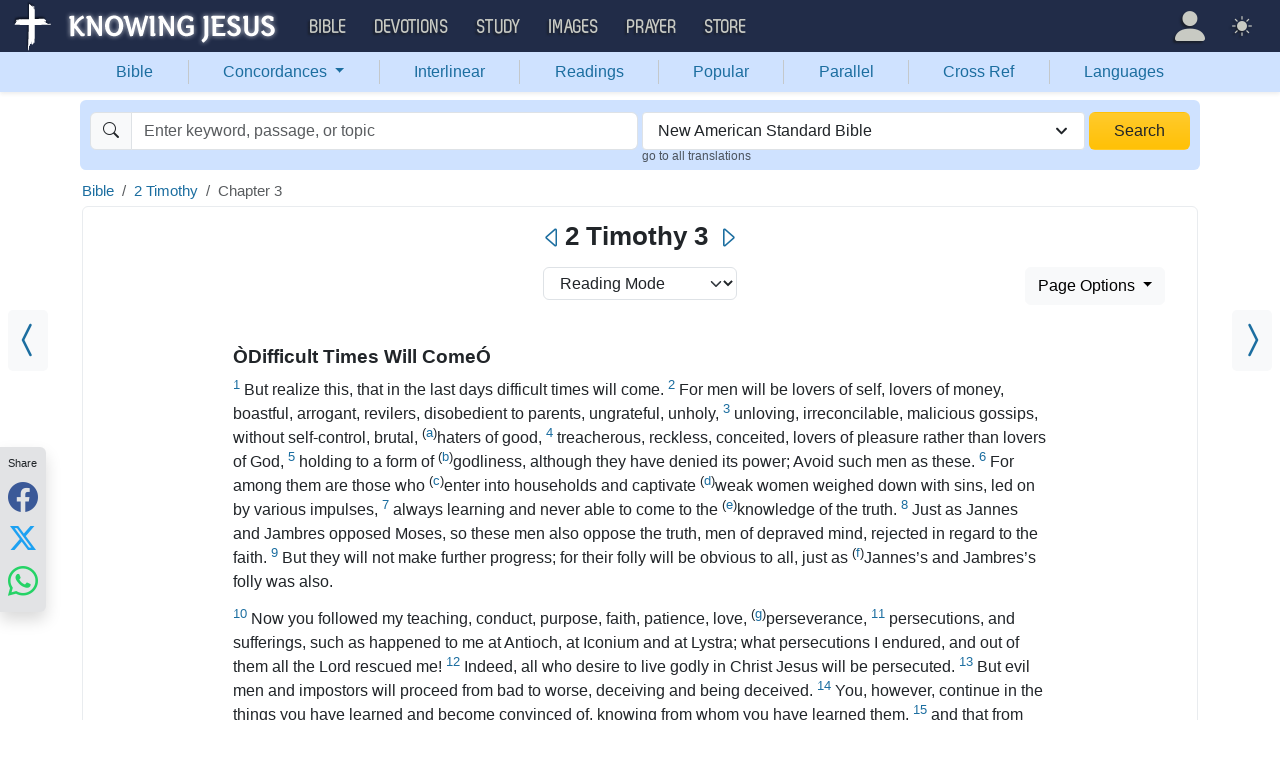

--- FILE ---
content_type: text/html; charset=UTF-8
request_url: https://bible.knowing-jesus.com/2%20Timothy/3/type/nasb
body_size: 38463
content:
<!DOCTYPE html>
<html lang="en-GB">
<head>
    <meta charset="UTF-8">
    <meta name="viewport" content="width=device-width, initial-scale=1">
    <link rel="shortcut icon" href="/favicon.ico?v7"/>
    <link rel="apple-touch-icon" sizes="76x76" href="/apple-touch-icon.png">
    <link rel="icon" type="image/png" sizes="32x32" href="/favicon-32x32.png">
    <link rel="icon" type="image/png" sizes="16x16" href="/favicon-16x16.png">
    <link rel="manifest" href="/manifest.json">
    <link rel="mask-icon" href="/safari-pinned-tab.svg" color="#5bbad5">
    <meta name="theme-color" content="#ffffff">
    <meta name="csrf-param" content="_csrf">
<meta name="csrf-token" content="oF1JTGsLfheOeP51DSZ3rMG08tSvjXAp7YyXBwXxYoPkBCwNOnIcY-k0miJjbT_o-f67scTlEVqhuadMQMIP0A==">
    <title>2 Timothy 3 NASB - ÒDifficult Times Will ComeÓ - But realize this, that in the last days difficult times will</title>
    <link href="/font/Museo500-Regular-webfont.woff" rel="preload" as="font" crossorigin="anonymous">
<link href="/css/main.min.css?v=15" rel="stylesheet">
<script>
window.cookie_host = ".knowing-jesus.com";</script>
            <meta property="og:description"
              content="A topical Bible which shows the most relevant Bible verse for each topic"/>
    
    <!--    <link rel="shortcut icon" href="/assets/favicon.ico"/>-->
    <!--    <meta http-equiv="X-UA-Compatible" content="IE=edge">-->
    <!--    <meta name="viewport" content="width=device-width, initial-scale=1">-->

    <meta name="description" content="">
            <meta name="robots" content="noindex">

            
    <!-- universal html head block -->



<!-- push -->
<script src="https://cdn.onesignal.com/sdks/OneSignalSDK.js" async=""></script>
<script>
  window.OneSignal = window.OneSignal || [];
  OneSignal.push(function() {
    OneSignal.init({
      appId: "37075899-e3a9-4d53-be7a-1fd7aa3f6c15",
    });
  });
</script>
<!-- push -->

    <!--pingdom start-->
    <script>
        var _prum = [['id', '54919e71abe53d1e641dbb63'],
            ['mark', 'firstbyte', (new Date()).getTime()]];
        (function() {
            var s = document.getElementsByTagName('script')[0]
                , p = document.createElement('script');
            p.async = 'async';
            p.src = '//rum-static.pingdom.net/prum.min.js';
            s.parentNode.insertBefore(p, s);
        })();
    </script>
    <!--pingdom end-->



<!-- Google tag (gtag.js) -->
<script async src="https://www.googletagmanager.com/gtag/js?id=G-YFFBTK9R0F"></script>
<script>
  window.dataLayer = window.dataLayer || [];
  function gtag(){dataLayer.push(arguments);}
  gtag('js', new Date());

  gtag('config', 'G-YFFBTK9R0F');
</script>


<!--  Optin --> <script type="text/javascript" src="https://a.omappapi.com/app/js/api.min.js" data-account="88086" data-user="78335" async></script> <!-- optinend-->


</head>

<body class="lang_en_GB bible smalltopic"
      >

<script>
var crossReferencesData = {"NASB-29855A":{"alpha":"A","title":"1 Tim 4:1","verse_id":29855,"verse":"2 Timothy 3:1","book_id":55,"chapter_num":3,"verse_num":1,"verse_link":"\/2-Timothy\/3\/1\/type\/nasb","items":[{"title":"1 Timothy 4:1","translation":"But the Spirit explicitly says that in later times some will fall away from the faith, paying attention to deceitful spirits and doctrines of demons,","book_id":54,"chapter_num":4,"verse_num":1,"link":"\/1-Timothy\/4\/1\/type\/nasb"}]},"NASB-29856B":{"alpha":"B","title":"Phil 2:21","verse_id":29856,"verse":"2 Timothy 3:2","book_id":55,"chapter_num":3,"verse_num":2,"verse_link":"\/2-Timothy\/3\/2\/type\/nasb","items":[{"title":"Philippians 2:21","translation":"For they all seek after their own interests, not those of Christ Jesus.","book_id":50,"chapter_num":2,"verse_num":21,"link":"\/Philippians\/2\/21\/type\/nasb"}]},"NASB-29856C":{"alpha":"C","title":"Luke 16:14; 1 Tim 3:3; 6:10","verse_id":29856,"verse":"2 Timothy 3:2","book_id":55,"chapter_num":3,"verse_num":2,"verse_link":"\/2-Timothy\/3\/2\/type\/nasb","items":[{"title":"Luke 16:14","translation":"Now the Pharisees, who were lovers of money, were listening to all these things and were scoffing at Him.","book_id":42,"chapter_num":16,"verse_num":14,"link":"\/Luke\/16\/14\/type\/nasb"},{"title":"1 Timothy 3:3","translation":"not addicted to wine or pugnacious, but gentle, peaceable, free from the love of money.","book_id":54,"chapter_num":3,"verse_num":3,"link":"\/1-Timothy\/3\/3\/type\/nasb"},{"title":"1 Timothy 6:10","translation":"For the love of money is a root of all sorts of evil, and some by longing for it have wandered away from the faith and pierced themselves with many griefs.","book_id":54,"chapter_num":6,"verse_num":10,"link":"\/1-Timothy\/6\/10\/type\/nasb"}]},"NASB-29856D":{"alpha":"D","title":"Rom 1:30","verse_id":29856,"verse":"2 Timothy 3:2","book_id":55,"chapter_num":3,"verse_num":2,"verse_link":"\/2-Timothy\/3\/2\/type\/nasb","items":[{"title":"Romans 1:30","translation":"slanderers, haters of God, insolent, arrogant, boastful, inventors of evil, disobedient to parents,","book_id":45,"chapter_num":1,"verse_num":30,"link":"\/Romans\/1\/30\/type\/nasb"}]},"NASB-29856E":{"alpha":"E","title":"Rom 1:30","verse_id":29856,"verse":"2 Timothy 3:2","book_id":55,"chapter_num":3,"verse_num":2,"verse_link":"\/2-Timothy\/3\/2\/type\/nasb","items":[{"title":"Romans 1:30","translation":"slanderers, haters of God, insolent, arrogant, boastful, inventors of evil, disobedient to parents,","book_id":45,"chapter_num":1,"verse_num":30,"link":"\/Romans\/1\/30\/type\/nasb"}]},"NASB-29856F":{"alpha":"F","title":"2 Pet 2:10-12","verse_id":29856,"verse":"2 Timothy 3:2","book_id":55,"chapter_num":3,"verse_num":2,"verse_link":"\/2-Timothy\/3\/2\/type\/nasb","items":[{"title":"2 Peter 2:10-12","translation":"and especially those who indulge the flesh in its corrupt desires and despise authority Daring, self-willed, they do not tremble when they revile angelic majesties,","book_id":61,"chapter_num":2,"verse_num":10,"link":"\/2-Peter\/2\/10-12\/type\/nasb"}]},"NASB-29856G":{"alpha":"G","title":"Rom 1:30","verse_id":29856,"verse":"2 Timothy 3:2","book_id":55,"chapter_num":3,"verse_num":2,"verse_link":"\/2-Timothy\/3\/2\/type\/nasb","items":[{"title":"Romans 1:30","translation":"slanderers, haters of God, insolent, arrogant, boastful, inventors of evil, disobedient to parents,","book_id":45,"chapter_num":1,"verse_num":30,"link":"\/Romans\/1\/30\/type\/nasb"}]},"NASB-29856H":{"alpha":"H","title":"Luke 6:35","verse_id":29856,"verse":"2 Timothy 3:2","book_id":55,"chapter_num":3,"verse_num":2,"verse_link":"\/2-Timothy\/3\/2\/type\/nasb","items":[{"title":"Luke 6:35","translation":"\"But love your enemies, and do good, and lend, expecting nothing in return; and your reward will be great, and you will be sons of the Most High; for He Himself is kind to ungrateful and evil men.","book_id":42,"chapter_num":6,"verse_num":35,"link":"\/Luke\/6\/35\/type\/nasb"}]},"NASB-29856I":{"alpha":"I","title":"1 Tim 1:9","verse_id":29856,"verse":"2 Timothy 3:2","book_id":55,"chapter_num":3,"verse_num":2,"verse_link":"\/2-Timothy\/3\/2\/type\/nasb","items":[{"title":"1 Timothy 1:9","translation":"realizing the fact that law is not made for a righteous person, but for those who are lawless and rebellious, for the ungodly and sinners, for the unholy and profane, for those who kill their fathers or mothers, for murderers","book_id":54,"chapter_num":1,"verse_num":9,"link":"\/1-Timothy\/1\/9\/type\/nasb"}]},"NASB-29857J":{"alpha":"J","title":"Rom 1:31","verse_id":29857,"verse":"2 Timothy 3:3","book_id":55,"chapter_num":3,"verse_num":3,"verse_link":"\/2-Timothy\/3\/3\/type\/nasb","items":[{"title":"Romans 1:31","translation":"without understanding, untrustworthy, unloving, unmerciful;","book_id":45,"chapter_num":1,"verse_num":31,"link":"\/Romans\/1\/31\/type\/nasb"}]},"NASB-29857K":{"alpha":"K","title":"1 Tim 3:11","verse_id":29857,"verse":"2 Timothy 3:3","book_id":55,"chapter_num":3,"verse_num":3,"verse_link":"\/2-Timothy\/3\/3\/type\/nasb","items":[{"title":"1 Timothy 3:11","translation":"Women must likewise be dignified, not malicious gossips, but temperate, faithful in all things.","book_id":54,"chapter_num":3,"verse_num":11,"link":"\/1-Timothy\/3\/11\/type\/nasb"}]},"NASB-29857L":{"alpha":"L","title":"Titus 1:8","verse_id":29857,"verse":"2 Timothy 3:3","book_id":55,"chapter_num":3,"verse_num":3,"verse_link":"\/2-Timothy\/3\/3\/type\/nasb","items":[{"title":"Titus 1:8","translation":"but hospitable, loving what is good, sensible, just, devout, self-controlled,","book_id":56,"chapter_num":1,"verse_num":8,"link":"\/Titus\/1\/8\/type\/nasb"}]},"NASB-29858M":{"alpha":"M","title":"Acts 7:52","verse_id":29858,"verse":"2 Timothy 3:4","book_id":55,"chapter_num":3,"verse_num":4,"verse_link":"\/2-Timothy\/3\/4\/type\/nasb","items":[{"title":"Acts 7:52","translation":"\"Which one of the prophets did your fathers not persecute? They killed those who had previously announced the coming of the Righteous One, whose betrayers and murderers you have now become;","book_id":44,"chapter_num":7,"verse_num":52,"link":"\/Acts\/7\/52\/type\/nasb"}]},"NASB-29858N":{"alpha":"N","title":"Acts 19:36","verse_id":29858,"verse":"2 Timothy 3:4","book_id":55,"chapter_num":3,"verse_num":4,"verse_link":"\/2-Timothy\/3\/4\/type\/nasb","items":[{"title":"Acts 19:36","translation":"\"So, since these are undeniable facts, you ought to keep calm and to do nothing rash.","book_id":44,"chapter_num":19,"verse_num":36,"link":"\/Acts\/19\/36\/type\/nasb"}]},"NASB-29858O":{"alpha":"O","title":"1 Tim 3:6","verse_id":29858,"verse":"2 Timothy 3:4","book_id":55,"chapter_num":3,"verse_num":4,"verse_link":"\/2-Timothy\/3\/4\/type\/nasb","items":[{"title":"1 Timothy 3:6","translation":"and not a new convert, so that he will not become conceited and fall into the condemnation incurred by the devil.","book_id":54,"chapter_num":3,"verse_num":6,"link":"\/1-Timothy\/3\/6\/type\/nasb"}]},"NASB-29858P":{"alpha":"P","title":"Phil 3:19","verse_id":29858,"verse":"2 Timothy 3:4","book_id":55,"chapter_num":3,"verse_num":4,"verse_link":"\/2-Timothy\/3\/4\/type\/nasb","items":[{"title":"Philippians 3:19","translation":"whose end is destruction, whose god is their appetite, and whose glory is in their shame, who set their minds on earthly things.","book_id":50,"chapter_num":3,"verse_num":19,"link":"\/Philippians\/3\/19\/type\/nasb"}]},"NASB-29859Q":{"alpha":"Q","title":"1 Tim 4:7","verse_id":29859,"verse":"2 Timothy 3:5","book_id":55,"chapter_num":3,"verse_num":5,"verse_link":"\/2-Timothy\/3\/5\/type\/nasb","items":[{"title":"1 Timothy 4:7","translation":"But have nothing to do with worldly fables fit only for old women On the other hand, discipline yourself for the purpose of godliness;","book_id":54,"chapter_num":4,"verse_num":7,"link":"\/1-Timothy\/4\/7\/type\/nasb"}]},"NASB-29859R":{"alpha":"R","title":"1 Tim 5:8","verse_id":29859,"verse":"2 Timothy 3:5","book_id":55,"chapter_num":3,"verse_num":5,"verse_link":"\/2-Timothy\/3\/5\/type\/nasb","items":[{"title":"1 Timothy 5:8","translation":"But if anyone does not provide for his own, and especially for those of his household, he has denied the faith and is worse than an unbeliever.","book_id":54,"chapter_num":5,"verse_num":8,"link":"\/1-Timothy\/5\/8\/type\/nasb"}]},"NASB-29859S":{"alpha":"S","title":"Matt 7:15; 2 Thess 3:6","verse_id":29859,"verse":"2 Timothy 3:5","book_id":55,"chapter_num":3,"verse_num":5,"verse_link":"\/2-Timothy\/3\/5\/type\/nasb","items":[{"title":"Matthew 7:15","translation":"\"Beware of the false prophets, who come to you in sheep's clothing, but inwardly are ravenous wolves.","book_id":40,"chapter_num":7,"verse_num":15,"link":"\/Matthew\/7\/15\/type\/nasb"},{"title":"2 Thessalonians 3:6","translation":"Now we command you, brethren, in the name of our Lord Jesus Christ, that you keep away from every brother who leads an unruly life and not according to the tradition which you received from us.","book_id":53,"chapter_num":3,"verse_num":6,"link":"\/2-Thessalonians\/3\/6\/type\/nasb"}]},"NASB-29860T":{"alpha":"T","title":"Jude 4","verse_id":29860,"verse":"2 Timothy 3:6","book_id":55,"chapter_num":3,"verse_num":6,"verse_link":"\/2-Timothy\/3\/6\/type\/nasb","items":[{"title":"Jude 1:4","translation":"For certain persons have crept in unnoticed, those who were long beforehand marked out for this condemnation, ungodly persons who turn the grace of our God into licentiousness and deny our only Master and Lord, Jesus Christ.","book_id":65,"chapter_num":1,"verse_num":4,"link":"\/Jude\/1\/4\/type\/nasb"}]},"NASB-29860U":{"alpha":"U","title":"1 Tim 5:6; Titus 3:3","verse_id":29860,"verse":"2 Timothy 3:6","book_id":55,"chapter_num":3,"verse_num":6,"verse_link":"\/2-Timothy\/3\/6\/type\/nasb","items":[{"title":"1 Timothy 5:6","translation":"But she who gives herself to wanton pleasure is dead even while she lives.","book_id":54,"chapter_num":5,"verse_num":6,"link":"\/1-Timothy\/5\/6\/type\/nasb"},{"title":"Titus 3:3","translation":"For we also once were foolish ourselves, disobedient, deceived, enslaved to various lusts and pleasures, spending our life in malice and envy, hateful, hating one another.","book_id":56,"chapter_num":3,"verse_num":3,"link":"\/Titus\/3\/3\/type\/nasb"}]},"NASB-29860V":{"alpha":"V","title":"Titus 3:3","verse_id":29860,"verse":"2 Timothy 3:6","book_id":55,"chapter_num":3,"verse_num":6,"verse_link":"\/2-Timothy\/3\/6\/type\/nasb","items":[{"title":"Titus 3:3","translation":"For we also once were foolish ourselves, disobedient, deceived, enslaved to various lusts and pleasures, spending our life in malice and envy, hateful, hating one another.","book_id":56,"chapter_num":3,"verse_num":3,"link":"\/Titus\/3\/3\/type\/nasb"}]},"NASB-29861W":{"alpha":"W","title":"2 Tim 2:25","verse_id":29861,"verse":"2 Timothy 3:7","book_id":55,"chapter_num":3,"verse_num":7,"verse_link":"\/2-Timothy\/3\/7\/type\/nasb","items":[{"title":"2 Timothy 2:25","translation":"with gentleness correcting those who are in opposition, if perhaps God may grant them repentance leading to the knowledge of the truth,","book_id":55,"chapter_num":2,"verse_num":25,"link":"\/2-Timothy\/2\/25\/type\/nasb"}]},"NASB-29862X":{"alpha":"X","title":"Ex 7:11","verse_id":29862,"verse":"2 Timothy 3:8","book_id":55,"chapter_num":3,"verse_num":8,"verse_link":"\/2-Timothy\/3\/8\/type\/nasb","items":[{"title":"Exodus 7:11","translation":"Then Pharaoh also called for the wise men and the sorcerers, and they also, the magicians of Egypt, did the same with their secret arts.","book_id":2,"chapter_num":7,"verse_num":11,"link":"\/Exodus\/7\/11\/type\/nasb"}]},"NASB-29862Y":{"alpha":"Y","title":"Acts 13:8","verse_id":29862,"verse":"2 Timothy 3:8","book_id":55,"chapter_num":3,"verse_num":8,"verse_link":"\/2-Timothy\/3\/8\/type\/nasb","items":[{"title":"Acts 13:8","translation":"But Elymas the magician (for so his name is translated) was opposing them, seeking to turn the proconsul away from the faith.","book_id":44,"chapter_num":13,"verse_num":8,"link":"\/Acts\/13\/8\/type\/nasb"}]},"NASB-29862Z":{"alpha":"Z","title":"1 Tim 6:5","verse_id":29862,"verse":"2 Timothy 3:8","book_id":55,"chapter_num":3,"verse_num":8,"verse_link":"\/2-Timothy\/3\/8\/type\/nasb","items":[{"title":"1 Timothy 6:5","translation":"and constant friction between men of depraved mind and deprived of the truth, who suppose that godliness is a means of gain.","book_id":54,"chapter_num":6,"verse_num":5,"link":"\/1-Timothy\/6\/5\/type\/nasb"}]},"NASB-29863AA":{"alpha":"AA","title":"Luke 6:11","verse_id":29863,"verse":"2 Timothy 3:9","book_id":55,"chapter_num":3,"verse_num":9,"verse_link":"\/2-Timothy\/3\/9\/type\/nasb","items":[{"title":"Luke 6:11","translation":"But they themselves were filled with rage, and discussed together what they might do to Jesus.","book_id":42,"chapter_num":6,"verse_num":11,"link":"\/Luke\/6\/11\/type\/nasb"}]},"NASB-29863AB":{"alpha":"AB","title":"Ex 7:11, 12; 8:18; 9:11","verse_id":29863,"verse":"2 Timothy 3:9","book_id":55,"chapter_num":3,"verse_num":9,"verse_link":"\/2-Timothy\/3\/9\/type\/nasb","items":[{"title":"Exodus 7:11","translation":"Then Pharaoh also called for the wise men and the sorcerers, and they also, the magicians of Egypt, did the same with their secret arts.","book_id":2,"chapter_num":7,"verse_num":11,"link":"\/Exodus\/7\/11\/type\/nasb"},{"title":"Exodus 7:12","translation":"For each one threw down his staff and they turned into serpents. But Aaron's staff swallowed up their staffs.","book_id":2,"chapter_num":7,"verse_num":12,"link":"\/Exodus\/7\/12\/type\/nasb"},{"title":"Exodus 8:18","translation":"The magicians tried with their secret arts to bring forth gnats, but they could not; so there were gnats on man and beast.","book_id":2,"chapter_num":8,"verse_num":18,"link":"\/Exodus\/8\/18\/type\/nasb"},{"title":"Exodus 9:11","translation":"The magicians could not stand before Moses because of the boils, for the boils were on the magicians as well as on all the Egyptians.","book_id":2,"chapter_num":9,"verse_num":11,"link":"\/Exodus\/9\/11\/type\/nasb"}]},"NASB-29864AC":{"alpha":"AC","title":"Phil 2:20, 22; 1 Tim 4:6","verse_id":29864,"verse":"2 Timothy 3:10","book_id":55,"chapter_num":3,"verse_num":10,"verse_link":"\/2-Timothy\/3\/10\/type\/nasb","items":[{"title":"Philippians 2:20","translation":"For I have no one else of kindred spirit who will genuinely be concerned for your welfare.","book_id":50,"chapter_num":2,"verse_num":20,"link":"\/Philippians\/2\/20\/type\/nasb"},{"title":"Philippians 2:22","translation":"But you know of his proven worth, that he served with me in the furtherance of the gospel like a child serving his father.","book_id":50,"chapter_num":2,"verse_num":22,"link":"\/Philippians\/2\/22\/type\/nasb"},{"title":"1 Timothy 4:6","translation":"In pointing out these things to the brethren, you will be a good servant of Christ Jesus, constantly nourished on the words of the faith and of the sound doctrine which you have been following.","book_id":54,"chapter_num":4,"verse_num":6,"link":"\/1-Timothy\/4\/6\/type\/nasb"}]},"NASB-29864AD":{"alpha":"AD","title":"1 Tim 6:11","verse_id":29864,"verse":"2 Timothy 3:10","book_id":55,"chapter_num":3,"verse_num":10,"verse_link":"\/2-Timothy\/3\/10\/type\/nasb","items":[{"title":"1 Timothy 6:11","translation":"But flee from these things, you man of God, and pursue righteousness, godliness, faith, love, perseverance and gentleness.","book_id":54,"chapter_num":6,"verse_num":11,"link":"\/1-Timothy\/6\/11\/type\/nasb"}]},"NASB-29865AE":{"alpha":"AE","title":"2 Cor 12:10","verse_id":29865,"verse":"2 Timothy 3:11","book_id":55,"chapter_num":3,"verse_num":11,"verse_link":"\/2-Timothy\/3\/11\/type\/nasb","items":[{"title":"2 Corinthians 12:10","translation":"Therefore I am well content with weaknesses, with insults, with distresses, with persecutions, with difficulties, for Christ's sake; for when I am weak, then I am strong.","book_id":47,"chapter_num":12,"verse_num":10,"link":"\/2-Corinthians\/12\/10\/type\/nasb"}]},"NASB-29865AF":{"alpha":"AF","title":"2 Cor 1:5, 7","verse_id":29865,"verse":"2 Timothy 3:11","book_id":55,"chapter_num":3,"verse_num":11,"verse_link":"\/2-Timothy\/3\/11\/type\/nasb","items":[{"title":"2 Corinthians 1:5","translation":"For just as the sufferings of Christ are ours in abundance, so also our comfort is abundant through Christ.","book_id":47,"chapter_num":1,"verse_num":5,"link":"\/2-Corinthians\/1\/5\/type\/nasb"},{"title":"2 Corinthians 1:7","translation":"and our hope for you is firmly grounded, knowing that as you are sharers of our sufferings, so also you are sharers of our comfort.","book_id":47,"chapter_num":1,"verse_num":7,"link":"\/2-Corinthians\/1\/7\/type\/nasb"}]},"NASB-29865AG":{"alpha":"AG","title":"Acts 13:14, 45, 50","verse_id":29865,"verse":"2 Timothy 3:11","book_id":55,"chapter_num":3,"verse_num":11,"verse_link":"\/2-Timothy\/3\/11\/type\/nasb","items":[{"title":"Acts 13:14","translation":"But going on from Perga, they arrived at Pisidian Antioch, and on the Sabbath day they went into the synagogue and sat down.","book_id":44,"chapter_num":13,"verse_num":14,"link":"\/Acts\/13\/14\/type\/nasb"},{"title":"Acts 13:45","translation":"But when the Jews saw the crowds, they were filled with jealousy and began contradicting the things spoken by Paul, and were blaspheming.","book_id":44,"chapter_num":13,"verse_num":45,"link":"\/Acts\/13\/45\/type\/nasb"},{"title":"Acts 13:50","translation":"But the Jews incited the devout women of prominence and the leading men of the city, and instigated a persecution against Paul and Barnabas, and drove them out of their district.","book_id":44,"chapter_num":13,"verse_num":50,"link":"\/Acts\/13\/50\/type\/nasb"}]},"NASB-29865AH":{"alpha":"AH","title":"Acts 14:1-7, 19","verse_id":29865,"verse":"2 Timothy 3:11","book_id":55,"chapter_num":3,"verse_num":11,"verse_link":"\/2-Timothy\/3\/11\/type\/nasb","items":[{"title":"Acts 14:1-7","translation":"In Iconium they entered the synagogue of the Jews together, and spoke in such a manner that a large number of people believed, both of Jews and of Greeks.","book_id":44,"chapter_num":14,"verse_num":1,"link":"\/Acts\/14\/1-7\/type\/nasb"},{"title":"Acts 14:19","translation":"But Jews came from Antioch and Iconium, and having won over the crowds, they stoned Paul and dragged him out of the city, supposing him to be dead.","book_id":44,"chapter_num":14,"verse_num":19,"link":"\/Acts\/14\/19\/type\/nasb"}]},"NASB-29865AI":{"alpha":"AI","title":"Acts 14:8-20","verse_id":29865,"verse":"2 Timothy 3:11","book_id":55,"chapter_num":3,"verse_num":11,"verse_link":"\/2-Timothy\/3\/11\/type\/nasb","items":[{"title":"Acts 14:8-20","translation":"At Lystra a man was sitting who had no strength in his feet, lame from his mother's womb, who had never walked.","book_id":44,"chapter_num":14,"verse_num":8,"link":"\/Acts\/14\/8-20\/type\/nasb"}]},"NASB-29865AJ":{"alpha":"AJ","title":"2 Cor 11:23-27","verse_id":29865,"verse":"2 Timothy 3:11","book_id":55,"chapter_num":3,"verse_num":11,"verse_link":"\/2-Timothy\/3\/11\/type\/nasb","items":[{"title":"2 Corinthians 11:23-27","translation":"Are they servants of Christ?--I speak as if insane--I more so; in far more labors, in far more imprisonments, beaten times without number, often in danger of death.","book_id":47,"chapter_num":11,"verse_num":23,"link":"\/2-Corinthians\/11\/23-27\/type\/nasb"}]},"NASB-29865AK":{"alpha":"AK","title":"Rom 15:31","verse_id":29865,"verse":"2 Timothy 3:11","book_id":55,"chapter_num":3,"verse_num":11,"verse_link":"\/2-Timothy\/3\/11\/type\/nasb","items":[{"title":"Romans 15:31","translation":"that I may be rescued from those who are disobedient in Judea, and that my service for Jerusalem may prove acceptable to the saints;","book_id":45,"chapter_num":15,"verse_num":31,"link":"\/Romans\/15\/31\/type\/nasb"}]},"NASB-29866AL":{"alpha":"AL","title":"John 15:20; Acts 14:22; 2 Cor 4:9f","verse_id":29866,"verse":"2 Timothy 3:12","book_id":55,"chapter_num":3,"verse_num":12,"verse_link":"\/2-Timothy\/3\/12\/type\/nasb","items":[{"title":"John 15:20","translation":"\"Remember the word that I said to you, 'A slave is not greater than his master ' If they persecuted Me, they will also persecute you; if they kept My word, they will keep yours also.","book_id":43,"chapter_num":15,"verse_num":20,"link":"\/John\/15\/20\/type\/nasb"},{"title":"Acts 14:22","translation":"strengthening the souls of the disciples, encouraging them to continue in the faith, and saying, \"Through many tribulations we must enter the kingdom of God.\"","book_id":44,"chapter_num":14,"verse_num":22,"link":"\/Acts\/14\/22\/type\/nasb"}]},"NASB-29867AM":{"alpha":"AM","title":"2 Tim 2:16","verse_id":29867,"verse":"2 Timothy 3:13","book_id":55,"chapter_num":3,"verse_num":13,"verse_link":"\/2-Timothy\/3\/13\/type\/nasb","items":[{"title":"2 Timothy 2:16","translation":"But avoid worldly and empty chatter, for it will lead to further ungodliness,","book_id":55,"chapter_num":2,"verse_num":16,"link":"\/2-Timothy\/2\/16\/type\/nasb"}]},"NASB-29867AN":{"alpha":"AN","title":"Titus 3:3","verse_id":29867,"verse":"2 Timothy 3:13","book_id":55,"chapter_num":3,"verse_num":13,"verse_link":"\/2-Timothy\/3\/13\/type\/nasb","items":[{"title":"Titus 3:3","translation":"For we also once were foolish ourselves, disobedient, deceived, enslaved to various lusts and pleasures, spending our life in malice and envy, hateful, hating one another.","book_id":56,"chapter_num":3,"verse_num":3,"link":"\/Titus\/3\/3\/type\/nasb"}]},"NASB-29868AO":{"alpha":"AO","title":"2 Tim 1:13; Titus 1:9","verse_id":29868,"verse":"2 Timothy 3:14","book_id":55,"chapter_num":3,"verse_num":14,"verse_link":"\/2-Timothy\/3\/14\/type\/nasb","items":[{"title":"2 Timothy 1:13","translation":"Retain the standard of sound words which you have heard from me, in the faith and love which are in Christ Jesus.","book_id":55,"chapter_num":1,"verse_num":13,"link":"\/2-Timothy\/1\/13\/type\/nasb"},{"title":"Titus 1:9","translation":"holding fast the faithful word which is in accordance with the teaching, so that he will be able both to exhort in sound doctrine and to refute those who contradict.","book_id":56,"chapter_num":1,"verse_num":9,"link":"\/Titus\/1\/9\/type\/nasb"}]},"NASB-29869AP":{"alpha":"AP","title":"2 Tim 1:5","verse_id":29869,"verse":"2 Timothy 3:15","book_id":55,"chapter_num":3,"verse_num":15,"verse_link":"\/2-Timothy\/3\/15\/type\/nasb","items":[{"title":"2 Timothy 1:5","translation":"For I am mindful of the sincere faith within you, which first dwelt in your grandmother Lois and your mother Eunice, and I am sure that it is in you as well.","book_id":55,"chapter_num":1,"verse_num":5,"link":"\/2-Timothy\/1\/5\/type\/nasb"}]},"NASB-29869AQ":{"alpha":"AQ","title":"John 5:47; Rom 2:27","verse_id":29869,"verse":"2 Timothy 3:15","book_id":55,"chapter_num":3,"verse_num":15,"verse_link":"\/2-Timothy\/3\/15\/type\/nasb","items":[{"title":"John 5:47","translation":"\"But if you do not believe his writings, how will you believe My words?\"","book_id":43,"chapter_num":5,"verse_num":47,"link":"\/John\/5\/47\/type\/nasb"},{"title":"Romans 2:27","translation":"And he who is physically uncircumcised, if he keeps the Law, will he not judge you who though having the letter of the Law and circumcision are a transgressor of the Law?","book_id":45,"chapter_num":2,"verse_num":27,"link":"\/Romans\/2\/27\/type\/nasb"}]},"NASB-29869AS":{"alpha":"AS","title":"1 Cor 1:21","verse_id":29869,"verse":"2 Timothy 3:15","book_id":55,"chapter_num":3,"verse_num":15,"verse_link":"\/2-Timothy\/3\/15\/type\/nasb","items":[{"title":"1 Corinthians 1:21","translation":"For since in the wisdom of God the world through its wisdom did not come to know God, God was well-pleased through the foolishness of the message preached to save those who believe.","book_id":46,"chapter_num":1,"verse_num":21,"link":"\/1-Corinthians\/1\/21\/type\/nasb"}]},"NASB-29869AT":{"alpha":"AT","title":"2 Tim 1:1","verse_id":29869,"verse":"2 Timothy 3:15","book_id":55,"chapter_num":3,"verse_num":15,"verse_link":"\/2-Timothy\/3\/15\/type\/nasb","items":[{"title":"2 Timothy 1:1","translation":"Paul, an apostle of Christ Jesus by the will of God, according to the promise of life in Christ Jesus,","book_id":55,"chapter_num":1,"verse_num":1,"link":"\/2-Timothy\/1\/1\/type\/nasb"}]},"NASB-29871AV":{"alpha":"AV","title":"1 Tim 6:11","verse_id":29871,"verse":"2 Timothy 3:17","book_id":55,"chapter_num":3,"verse_num":17,"verse_link":"\/2-Timothy\/3\/17\/type\/nasb","items":[{"title":"1 Timothy 6:11","translation":"But flee from these things, you man of God, and pursue righteousness, godliness, faith, love, perseverance and gentleness.","book_id":54,"chapter_num":6,"verse_num":11,"link":"\/1-Timothy\/6\/11\/type\/nasb"}]},"NASB-29871AW":{"alpha":"AW","title":"2 Tim 2:21; Heb 13:21","verse_id":29871,"verse":"2 Timothy 3:17","book_id":55,"chapter_num":3,"verse_num":17,"verse_link":"\/2-Timothy\/3\/17\/type\/nasb","items":[{"title":"2 Timothy 2:21","translation":"Therefore, if anyone cleanses himself from these things, he will be a vessel for honor, sanctified, useful to the Master, prepared for every good work.","book_id":55,"chapter_num":2,"verse_num":21,"link":"\/2-Timothy\/2\/21\/type\/nasb"},{"title":"Hebrews 13:21","translation":"equip you in every good thing to do His will, working in us that which is pleasing in His sight, through Jesus Christ, to whom be the glory forever and ever. Amen.","book_id":58,"chapter_num":13,"verse_num":21,"link":"\/Hebrews\/13\/21\/type\/nasb"}]}};
var footnotesData = {"NASB-29857a":{"alpha":"a","verse":"2 Timothy 3:3","verse_id":29857,"verse_link":"\/2-Timothy\/3\/3\/type\/nasb","content":"['Lit ', <i>not loving good<\/i>]"},"NASB-29859b":{"alpha":"b","verse":"2 Timothy 3:5","verse_id":29859,"verse_link":"\/2-Timothy\/3\/5\/type\/nasb","content":"['Or ', <i>religion<\/i>]"},"NASB-29860c":{"alpha":"c","verse":"2 Timothy 3:6","verse_id":29860,"verse_link":"\/2-Timothy\/3\/6\/type\/nasb","content":"['Or ', <i>creep into<\/i>]"},"NASB-29860d":{"alpha":"d","verse":"2 Timothy 3:6","verse_id":29860,"verse_link":"\/2-Timothy\/3\/6\/type\/nasb","content":"['Or ', <i>idle<\/i>]"},"NASB-29861e":{"alpha":"e","verse":"2 Timothy 3:7","verse_id":29861,"verse_link":"\/2-Timothy\/3\/7\/type\/nasb","content":"['Or ', <i>recognition<\/i>]"},"NASB-29863f":{"alpha":"f","verse":"2 Timothy 3:9","verse_id":29863,"verse_link":"\/2-Timothy\/3\/9\/type\/nasb","content":"['Lit ', <i>that of those<\/i>]"},"NASB-29864g":{"alpha":"g","verse":"2 Timothy 3:10","verse_id":29864,"verse_link":"\/2-Timothy\/3\/10\/type\/nasb","content":"['Or ', <i>steadfastness<\/i>]"},"NASB-29870h":{"alpha":"h","verse":"2 Timothy 3:16","verse_id":29870,"verse_link":"\/2-Timothy\/3\/16\/type\/nasb","content":"['Lit ', <i>God-breathed<\/i>]"},"NASB-29870i":{"alpha":"i","verse":"2 Timothy 3:16","verse_id":29870,"verse_link":"\/2-Timothy\/3\/16\/type\/nasb","content":"['Lit ', <i>training which is in<\/i>]"}};</script><!--above_header desktop-->


<nav class="navbar navbar-expand-lg navbar-kj navbar-dark py-0">
    <div class="container-fluid">
        <a class="navbar-brand p-0"
           href="https://www.knowing-jesus.com/">
            <img src="/images/logo.png" width="268" height="50" alt="Knowing Jesus"/>
        </a>
        <button class="navbar-toggler" type="button"
                data-bs-toggle="collapse"
                data-bs-target="#navbarSupportedContent"
                aria-controls="navbarSupportedContent"
                aria-expanded="false"
                aria-label="Toggle navigation">
            <span class="navbar-toggler-icon"></span>
        </button>
        <div class="collapse navbar-collapse" id="navbarSupportedContent">
            
<!-- START MENU NAVIGATION -->
<ul class="navbar-nav me-auto mb-2 mb-lg-0 navbar-nav-main">

    <li class="d-block d-sm-none my-2">
        <form method="get" action="//bible.knowing-jesus.com/search/s">
            <label for="search-bible" class="visually-hidden">Search</label>
            <div class="input-group">

                <input type="text"
                       name="q"
                       id="search-bible"
                       class="form-control"
                       required
                       minlength="3"
                       placeholder="Search for...">

                <button class="btn btn-light" type="submit">
                    <i class="bi bi-search"></i>
                </button>

            </div><!-- /input-group -->
            <input type="hidden"
                   name="translation"
                   id="translation-filed-select"
                   value="all">
        </form>
    </li>
                        <li class="nav-item dropdown">
                <a class="nav-link dropdown-toggle" href="https://bible.knowing-jesus.com" data-hover="dropdown" role="button" data-bs-toggle="dropdown" aria-expanded="false">Bible</a><ul class="dropdown-menu "><li><a class="dropdown-item" href="https://bible.knowing-jesus.com/topics">Topical Bible</a></li><li><a class="dropdown-item" href="https://bible.knowing-jesus.com/themes">Thematic Bible</a></li><li><a class="dropdown-item" href="https://bible.knowing-jesus.com/words">Words in Scripture</a></li><li><a class="dropdown-item" href="https://bible.knowing-jesus.com/phrases">Phrases in Scripture</a></li><li><a class="dropdown-item" href="https://bible.knowing-jesus.com/readings">Readings in Scripture</a></li><li><a class="dropdown-item" href="https://bible.knowing-jesus.com/Names">Bible Names</a></li></ul>            </li>
                                <li class="nav-item dropdown">
                <a class="nav-link dropdown-toggle" href="https://devotion.knowing-jesus.com" data-hover="dropdown" role="button" data-bs-toggle="dropdown" aria-expanded="false">Devotions</a><ul class="dropdown-menu "><li><a class="dropdown-item" href="https://dailyverse.knowing-jesus.com">Verse of the Day</a></li><li><a class="dropdown-item" href="https://devotion.knowing-jesus.com/audio">Today's Audio</a></li><li><a class="dropdown-item" href="https://devotion.knowing-jesus.com">Today's Devotionals </a></li><li><a class="dropdown-item" href="https://devotion.knowing-jesus.com/image">Today's Images </a></li><li><a class="dropdown-item" href="https://devotion.knowing-jesus.com/topics">Devotional by Topic </a></li><li><a class="dropdown-item" href="https://devotion.knowing-jesus.com/devotional-studies">Devotional Studies</a></li></ul>            </li>
                                <li class="nav-item dropdown">
                <a class="nav-link dropdown-toggle" href="https://study.knowing-jesus.com" data-hover="dropdown" role="button" data-bs-toggle="dropdown" aria-expanded="false">Study</a><ul class="dropdown-menu "><li><a class="dropdown-item" href="https://study.knowing-jesus.com/audio">Audio Books</a></li><li><a class="dropdown-item" href="https://study.knowing-jesus.com/sermons">Sermons</a></li><li><a class="dropdown-item" href="https://answers.knowing-jesus.com">Answers</a></li></ul>            </li>
                                <li class="nav-item dropdown">
                <a class="nav-link dropdown-toggle" href="https://images.knowing-jesus.com/" data-hover="dropdown" role="button" data-bs-toggle="dropdown" aria-expanded="false">Images</a><ul class="dropdown-menu "><li><a class="dropdown-item" href="https://images.knowing-jesus.com/new">New</a></li><li><a class="dropdown-item" href="https://images.knowing-jesus.com/topics">Topics</a></li></ul>            </li>
                                <li class="nav-item dropdown">
                <a class="nav-link dropdown-toggle" href="https://prayer.knowing-jesus.com/" data-hover="dropdown" role="button" data-bs-toggle="dropdown" aria-expanded="false">Prayer</a><ul class="dropdown-menu "><li><a class="dropdown-item" href="https://prayer.knowing-jesus.com/latest-prayers#open">Submit Request</a></li><li><a class="dropdown-item" href="https://prayer.knowing-jesus.com/latest-prayers">Latest Prayers</a></li><li><a class="dropdown-item" href="https://prayer.knowing-jesus.com/">All Categories</a></li><li><a class="dropdown-item" href="https://prayer.knowing-jesus.com/all">All Prayers</a></li></ul>            </li>
                    <li><a class="nav-link" href="https://store.knowing-jesus.com">Store</a></li>        <li></li>
</ul>
<ul class="nav navbar-nav mb-2 mb-lg-0 navbar-right">
            <li class="nav-item dropdown menu-item-account ">

            <a class="nav-link py-1 dropdown-toggle d-flex align-items-center user-profile"
               href="#"
               role="button"
               aria-label="Profile"
               aria-expanded="false"
               data-bs-toggle="dropdown"
               data-bs-display="static">

                <span class="d-md-none"><i class="bi bi-person-fill"></i> Profile</span>
                <span class="d-none d-md-inline position-relative profile-icon lh-1"
                ><i class="bi fs-1 bi-person-fill"></i></span>
            </a>

            <ul class="dropdown-menu dropdown-menu-end p-2" style="--bs-dropdown-min-width: 14rem">
                <li>
                    <a class="btn btn-warning sign-in-btn d-block w-100 mb-2"
                       href="#"
                       role="button"
                    ><i class="bi bi-box-arrow-in-right"></i> Sign In                    </a>
                </li>
                <li>
                    <button class="btn btn-warning sign-up-btn d-block w-100"
                            href="#"
                            role="button"
                            href="#"><i class="bi bi-plus"></i> Create account                    </button>
                </li>
                <li>
                    <hr class="dropdown-divider">
                </li>
                <li>
                    <button class="btn btn-light reset-btn d-block w-100"
                            href="#"><i class="bi bi-patch-question"></i> Forgot Password                    </button>
                </li>
            </ul>
        </li>
        <li class="nav-item dropdown ">
    <a class="btn-link nav-link py-0 py-lg-2 px-0 px-lg-2 dropdown-toggle d-flex align-items-center"
       href="#" role="button"
       id="bd-theme"
       aria-label="Theme"
       aria-expanded="false"
       data-bs-toggle="dropdown" data-bs-display="static">
        <span class="theme-icon-active pt-1"><i class="bi bi-brightness-high-fill me-2"></i></span>
        <span class="d-lg-none ms-2">Theme</span>
    </a>

    <ul class="dropdown-menu dropdown-menu-end select-theme" style="--bs-dropdown-min-width: 8rem;">
        <li>
            <button type="button" class="dropdown-item d-flex align-items-center" data-bs-theme-value="light">
                <i class="bi bi-brightness-high-fill me-2"></i>Light            </button>
        </li>
        <li>
            <button type="button" class="dropdown-item d-flex align-items-center active" data-bs-theme-value="dark">
                <i class="bi bi-moon-stars-fill me-2"></i>Dark            </button>
        </li>
        <li>
            <button type="button" class="dropdown-item d-flex align-items-center" data-bs-theme-value="auto">
                <i class="bi bi-circle-half me-2"></i>Auto            </button>
        </li>
    </ul>
</li>
    </ul>
        </div>
    </div>
</nav>
<div class="nav shadow-sm bg-primary-subtle nav-secondary nav-fill bg-body-tertiary p-1 p-md-0">
    <div class="container d-sm-flex">
        <div class="flex-sm-grow-1">
            <ul class="nav nav-secondary p-1 p-md-0 ">
                <li class="nav-item"><a class="nav-link" href="/type/nasb">Bible</a></li><li class="d border-secondary-subtle"></li>                        <li class="nav-item dropdown">
                            <a class="nav-link dropdown-toggle"
                               role="button"
                               data-bs-toggle="dropdown"
                               href="#"
                               aria-expanded="false">
                                Concordances <span class="caret"></span>
                            </a>
                            <ul class="dropdown-menu">
                                <li><a class="dropdown-item" href="/topics/type/nasb">Topics</a></li><li><a class="dropdown-item" href="/themes/2-Timothy/3/type/nasb">Themes</a></li><li><a class="dropdown-item" href="/words/type/nasb">Words</a></li><li><a class="dropdown-item" href="/phrases/type/nasb">Phrases</a></li><li><a class="dropdown-item" href="/Names/type/nasb">Names</a></li>                            </ul>
                        </li>
                        <li class="d border-secondary-subtle"></li><li class="nav-item"><a class="nav-link" href="/interlinear/type/nasb">Interlinear</a></li><li class="d border-secondary-subtle"></li><li class="nav-item"><a class="nav-link" href="/readings/type/nasb">Readings</a></li><li class="d border-secondary-subtle"></li><li class="nav-item"><a class="nav-link" href="/popular/type/nasb">Popular</a></li><li class="d border-secondary-subtle"></li><li class="nav-item"><a class="nav-link" href="/2-Timothy/3/type/nasb/parallel">Parallel</a></li><li class="d border-secondary-subtle"></li><li class="nav-item"><a class="nav-link" href="/2-Timothy/3/1/cross-references/type/nasb">Cross Ref</a></li><li class="d border-secondary-subtle"></li><li class="nav-item"><a class="nav-link" href="/languages">Languages</a></li>            </ul>
        </div>
    </div>
</div>
<!--<script src="https://unpkg.com/slim-select@latest/dist/slimselect.min.js"></script>-->
<!--<link rel="stylesheet" href="https://unpkg.com/slim-select@latest/dist/slimselect.css"/>-->


<div class="search-box d-none d-sm-block">
    <div class="container">
        <form action="/search/s"
              method="get"
              id="search-box-form">
            <div class="search row g-1 rounded">
                <div class="col-12 col-md-6">
                    <div class="input-group">
                        <span class="input-group-text"><i class="bi bi-search"></i></span>
                        <input placeholder="Enter keyword, passage, or topic"
                               type="text"
                               name="q"
                               aria-label="Search"
                               class="form-control"
                               id="q"
                               value=""/>
                    </div>


                </div>
                <div class="col">
                    <select id="translation" class="form-select" name="translation">
<option value="all">All Translations</option>
<option value="acv">A Conservative Version</option>
<option value="abu">American Bible Union New Testament</option>
<option value="asv">American Standard Version</option>
<option value="am">Amplified </option>
<option value="auv">An Understandable Version</option>
<option value="anderson">Anderson New Testament</option>
<option value="bbe">Bible in Basic English </option>
<option value="common">Common New Testament</option>
<option value="mace">Daniel Mace New Testament</option>
<option value="darby">Darby Translation</option>
<option value="diaglott">Emphatic Diaglott Bible </option>
<option value="godbey">Godbey New Testament</option>
<option value="goodspeed">Goodspeed New Testament</option>
<option value="hcsb">Holman Bible</option>
<option value="isv">International Standard Version</option>
<option value="wesley">John Wesley New Testament</option>
<option value="juliasmith">Julia Smith Translation</option>
<option value="kj2000">King James 2000</option>
<option value="kjv">King James Version</option>
<option value="leb">Lexham Expanded Bible</option>
<option value="lov">Living Oracles New Testament</option>
<option value="mkjv">Modern King James verseion</option>
<option value="mstc">Modern Spelling Tyndale-Coverdale</option>
<option value="moffatt">Moffatt New Testament</option>
<option value="mnt">Montgomery New Testament</option>
<option value="net">NET Bible</option>
<option value="nasb" selected>New American Standard Bible</option>
<option value="nheb">New Heart English Bible</option>
<option value="noyes">Noyes New Testament</option>
<option value="sawyer">Sawyer New Testament</option>
<option value="emb">The Emphasized Bible</option>
<option value="haweis">Thomas Haweis New Testament</option>
<option value="tcv">Twentieth Century New Testament</option>
<option value="wbs">Webster</option>
<option value="wnt">Weymouth New Testament</option>
<option value="williams">Williams New Testament</option>
<option value="web">World English Bible</option>
<option value="we">Worldwide English (NT)</option>
<option value="worrell">Worrell New Testament</option>
<option value="worsley">Worsley New Testament</option>
<option value="ylt">Youngs Literal Translation</option>
</select>
                                            <div class="go-to-all-translations"><a
                                    href="/2%20Timothy/3">go to all translations</a></div>
                                    </div>
                <div class="col-auto">
                    <button class="btn px-4 w-100 bg-gradient bg-warning text-dark"
                            type="submit">Search</button>
                </div>
            </div>

        </form>
    </div>
</div>
<!-- universal top block -->
</div>

<div class="main-wrapper content-new-font">

    <div class="container ">


        
        <div class="content">
            <div class="clear"></div>

            <div id="content">
        <div id="breadcrumbs" style="margin-bottom: 4px">
        <nav aria-label="breadcrumb"><ol id="w0" class="breadcrumb"><li class="breadcrumb-item"><a href="/">Bible</a></li>
<li class="breadcrumb-item"><a href="/2-Timothy/type/nasb">2 Timothy</a></li>
<li class="breadcrumb-item active" aria-current="page">Chapter 3</li>
</ol></nav>
    </div>
    <div class="clearfix"></div>
    
    <div class="content-block-wrapper-1 content-new-font position-relative">
        <div class="mobile-search-bar bg-body sticky-header-top d-block d-sm-none">
            <a class="arrow-left" href="/2-Timothy/2/type/nasb/reading" aria-label="Previous">
            <i class="bi bi-caret-left"></i>
        </a>
        <div class="sb-inner">
        <i data-bs-toggle="modal" data-bs-target="#navSearchModal" class="bi bi-search"></i>
        <div data-bs-toggle="modal" data-bs-target="#navSearchModal" class="title">2 Timothy 3 </div>
        <div data-bs-toggle="modal" data-bs-target="#selectTranslationModal"
             class="translation">NASB</div>
    </div>
            <a class="arrow-right" href="/2-Timothy/4/type/nasb/reading" aria-label="Next">
            <i class="bi bi-caret-right"></i>
        </a>
    </div>

    <div class="d-none d-sm-block main-nav-title">
        <h1>
            <a class="arrow-left" href="/2-Timothy/2/type/nasb/reading" aria-label="Previous"><i class="bi bi-caret-left"></i></a>2 Timothy 3 <a class="arrow-right" href="/2-Timothy/4/type/nasb/reading" aria-label="Next"><i class="bi bi-caret-right"></i></a>        </h1>
    </div>

<div class="modal fade mobile-nav-h"
     id="navSearchModal"
     tabindex="-1"
     aria-labelledby="navSearchModalLabel"
     aria-hidden="true">
    <div class="modal-dialog" role="document">
        <div class="modal-content">

            <div class="modal-header d-block">
                <div class="row">
                    <div class="col-2">
                        <a class="close go-back hidden">
                            <i class="bi bi-chevron-left"></i>
                        </a>
                    </div>
                    <div class="col-8 modal-title">
                        <span class="choose_book">Choose Book</span>
                        <span class="choose_chapter hidden">Choose Chapter</span>
                        <span class="choose_verse hidden">Choose Verse</span>
                    </div>
                    <div class="col-2">
                        <button type="button" class="btn-close close close-modal" data-bs-dismiss="modal"
                                aria-label="Close"></button>
                    </div>
                </div>
            </div>

            <div class="modal-body choose-verse hidden">
                <div class="select-widget">
                    <div class="title"></div>
                    <ul>
                        <li><a href="#"
                               class="widget-select-verse"
                               data-chapter-id="0"
                            >Go</a>
                        </li>
                    </ul>
                </div>
            </div>
            <div class="modal-body choose-chapter hidden">
                <div class="select-widget">
                    <div class="title"></div>
                    <ul>
                        <li><a href="#"
                               class="widget-select-chapter"
                               data-chapter-id="0"
                            >Go</a>
                        </li>
                    </ul>
                </div>
            </div>
            <div class="modal-body choose-book">
                <div class="search-widget px-2">
                    <div class="row g-2">
                        <div class="col">

                            <form method="get" action="/search/s" id="search_q_form">
                                <div class="input-group">
                                    <input type="text"
                                           name="q"
                                           aria-label="Search"
                                           id="search_q"
                                           class="form-control"
                                           required
                                           minlength="3"
                                           placeholder="Search for..."/>
                                    <span class="input-group-text">
                                        <a href="#"
                                           onclick="(new bootstrap.Modal('#selectTranslationModal')).show()"
                                           class="select-translation translation-filed-label"
                                           id="basic-addon2"
                                        >NASB</a>
                                    </span>
                                    <button class="btn btn-outline-secondary" type="submit" id="button-addon2">
                                        <i class="bi bi-search" aria-hidden="true"></i>
                                    </button>
                                </div>
                                <input type="hidden" name="translation" id="m-translation-filed-select"
                                       value="nasb">
                            </form>
                        </div>

                        <div class="col-auto">
                            <div class="dropdown steps-settings">
                                <a class="btn btn-secondary dropdown-toggle" href="#" role="button"
                                   id="dropdownMenuLink" data-bs-toggle="dropdown" aria-expanded="false">
                                    <i class="bi bi-gear"></i>
                                </a>

                                <ul class="dropdown-menu dropdown-menu-end" aria-labelledby="dropdownMenuLink">
                                    <li><a class="dropdown-item select-step" data-step="chapter" href="#">
                                            <i class="bi bi-check-square"></i>
                                            2 Steps (Chapter)                                        </a></li>
                                    <li><a class="dropdown-item select-step" data-step="verse" href="#">
                                            <i class="bi bi-square"></i>
                                            3 Steps (Verse)                                        </a></li>
                                </ul>
                            </div>
                        </div>
                    </div>
                </div>
                <div class="select-panel">
                                            <div class="selected-book">2 Timothy</div>
                                        <div class="row g-2">
                        <div class="col-4">
                            <div class="dropdown">
                                <a href="#" class="go-fast-c dropdown-mode"
                                   data-bs-toggle="dropdown"
                                   aria-haspopup="true"
                                   aria-expanded="true"
                                ></a>
                                <ul class="dropdown-menu dropdown-menu-mode p-2"
                                    aria-labelledby="dropdownMenu2">
                                    <li><a class="select-mode"
                                           data-mode="parallel"
                                           href="#">Bible Search</a></li>
                                    <li><a class="select-mode"
                                           data-mode="popular"
                                           href="#">Popular Verses</a></li>
                                    <li><a class="select-mode"
                                           data-mode="interlinear"
                                           href="#">Interlinear</a></li>
                                    <li><a class="select-mode"
                                           data-mode="thematic"
                                           href="#">Thematic Bible</a></li>
                                    <li><a class="select-mode"
                                           data-mode="cross-references"
                                           href="#">Cross References</a></li>
                                    <li><a class="select-mode"
                                           data-mode="tsk"
                                           href="#">TSK</a></li>
                                </ul>
                            </div>

                        </div>

                                                    <div class="col-4">
                                <a href="#"
                                   class="go-fast go-fast-c"
                                   data-book-id="55"
                                >Chapter:3                                </a>
                            </div>

                                                                        </div>
                </div>
                <div class="select-widget">
                    <div class="title">Old Testament</div>
                    <ul>
                                                        <li><a href="#"
                                       class="widget-select-book "
                                       data-book-id="1"
                                    >Gen</a></li>
                                                            <li><a href="#"
                                       class="widget-select-book "
                                       data-book-id="2"
                                    >Exo</a></li>
                                                            <li><a href="#"
                                       class="widget-select-book "
                                       data-book-id="3"
                                    >Lev</a></li>
                                                            <li><a href="#"
                                       class="widget-select-book "
                                       data-book-id="4"
                                    >Num</a></li>
                                                            <li><a href="#"
                                       class="widget-select-book "
                                       data-book-id="5"
                                    >Deu</a></li>
                                                            <li><a href="#"
                                       class="widget-select-book "
                                       data-book-id="6"
                                    >Jos</a></li>
                                                            <li><a href="#"
                                       class="widget-select-book "
                                       data-book-id="7"
                                    >Jud</a></li>
                                                            <li><a href="#"
                                       class="widget-select-book "
                                       data-book-id="8"
                                    >Rut</a></li>
                                                            <li><a href="#"
                                       class="widget-select-book "
                                       data-book-id="9"
                                    >1Sa</a></li>
                                                            <li><a href="#"
                                       class="widget-select-book "
                                       data-book-id="10"
                                    >2Sa</a></li>
                                                            <li><a href="#"
                                       class="widget-select-book "
                                       data-book-id="11"
                                    >1Ki</a></li>
                                                            <li><a href="#"
                                       class="widget-select-book "
                                       data-book-id="12"
                                    >2Ki</a></li>
                                                            <li><a href="#"
                                       class="widget-select-book "
                                       data-book-id="13"
                                    >1Ch</a></li>
                                                            <li><a href="#"
                                       class="widget-select-book "
                                       data-book-id="14"
                                    >2Ch</a></li>
                                                            <li><a href="#"
                                       class="widget-select-book "
                                       data-book-id="15"
                                    >Ezr</a></li>
                                                            <li><a href="#"
                                       class="widget-select-book "
                                       data-book-id="16"
                                    >Neh</a></li>
                                                            <li><a href="#"
                                       class="widget-select-book "
                                       data-book-id="17"
                                    >Est</a></li>
                                                            <li><a href="#"
                                       class="widget-select-book "
                                       data-book-id="18"
                                    >Job</a></li>
                                                            <li><a href="#"
                                       class="widget-select-book "
                                       data-book-id="19"
                                    >Psa</a></li>
                                                            <li><a href="#"
                                       class="widget-select-book "
                                       data-book-id="20"
                                    >Pro</a></li>
                                                            <li><a href="#"
                                       class="widget-select-book "
                                       data-book-id="21"
                                    >Ecc</a></li>
                                                            <li><a href="#"
                                       class="widget-select-book "
                                       data-book-id="22"
                                    >Son</a></li>
                                                            <li><a href="#"
                                       class="widget-select-book "
                                       data-book-id="23"
                                    >Isa</a></li>
                                                            <li><a href="#"
                                       class="widget-select-book "
                                       data-book-id="24"
                                    >Jer</a></li>
                                                            <li><a href="#"
                                       class="widget-select-book "
                                       data-book-id="25"
                                    >Lam</a></li>
                                                            <li><a href="#"
                                       class="widget-select-book "
                                       data-book-id="26"
                                    >Eze</a></li>
                                                            <li><a href="#"
                                       class="widget-select-book "
                                       data-book-id="27"
                                    >Dan</a></li>
                                                            <li><a href="#"
                                       class="widget-select-book "
                                       data-book-id="28"
                                    >Hos</a></li>
                                                            <li><a href="#"
                                       class="widget-select-book "
                                       data-book-id="29"
                                    >Joe</a></li>
                                                            <li><a href="#"
                                       class="widget-select-book "
                                       data-book-id="30"
                                    >Amo</a></li>
                                                            <li><a href="#"
                                       class="widget-select-book "
                                       data-book-id="31"
                                    >Oba</a></li>
                                                            <li><a href="#"
                                       class="widget-select-book "
                                       data-book-id="32"
                                    >Jon</a></li>
                                                            <li><a href="#"
                                       class="widget-select-book "
                                       data-book-id="33"
                                    >Mic</a></li>
                                                            <li><a href="#"
                                       class="widget-select-book "
                                       data-book-id="34"
                                    >Nah</a></li>
                                                            <li><a href="#"
                                       class="widget-select-book "
                                       data-book-id="35"
                                    >Hab</a></li>
                                                            <li><a href="#"
                                       class="widget-select-book "
                                       data-book-id="36"
                                    >Zep</a></li>
                                                            <li><a href="#"
                                       class="widget-select-book "
                                       data-book-id="37"
                                    >Hag</a></li>
                                                            <li><a href="#"
                                       class="widget-select-book "
                                       data-book-id="38"
                                    >Zec</a></li>
                                                            <li><a href="#"
                                       class="widget-select-book "
                                       data-book-id="39"
                                    >Mal</a></li>
                                                </ul>
                    <div class="title">New Testament</div>
                    <ul>
                                                        <li><a href="#"
                                       class="widget-select-book "
                                       data-book-id="40"
                                    >Mat</a></li>
                                                            <li><a href="#"
                                       class="widget-select-book "
                                       data-book-id="41"
                                    >Mar</a></li>
                                                            <li><a href="#"
                                       class="widget-select-book "
                                       data-book-id="42"
                                    >Luk</a></li>
                                                            <li><a href="#"
                                       class="widget-select-book "
                                       data-book-id="43"
                                    >Joh</a></li>
                                                            <li><a href="#"
                                       class="widget-select-book "
                                       data-book-id="44"
                                    >Act</a></li>
                                                            <li><a href="#"
                                       class="widget-select-book "
                                       data-book-id="45"
                                    >Rom</a></li>
                                                            <li><a href="#"
                                       class="widget-select-book "
                                       data-book-id="46"
                                    >1Co</a></li>
                                                            <li><a href="#"
                                       class="widget-select-book "
                                       data-book-id="47"
                                    >2Co</a></li>
                                                            <li><a href="#"
                                       class="widget-select-book "
                                       data-book-id="48"
                                    >Gal</a></li>
                                                            <li><a href="#"
                                       class="widget-select-book "
                                       data-book-id="49"
                                    >Eph</a></li>
                                                            <li><a href="#"
                                       class="widget-select-book "
                                       data-book-id="50"
                                    >Phi</a></li>
                                                            <li><a href="#"
                                       class="widget-select-book "
                                       data-book-id="51"
                                    >Col</a></li>
                                                            <li><a href="#"
                                       class="widget-select-book "
                                       data-book-id="52"
                                    >1Th</a></li>
                                                            <li><a href="#"
                                       class="widget-select-book "
                                       data-book-id="53"
                                    >2Th</a></li>
                                                            <li><a href="#"
                                       class="widget-select-book "
                                       data-book-id="54"
                                    >1Ti</a></li>
                                                            <li><a href="#"
                                       class="widget-select-book active"
                                       data-book-id="55"
                                    >2Ti</a></li>
                                                            <li><a href="#"
                                       class="widget-select-book "
                                       data-book-id="56"
                                    >Tit</a></li>
                                                            <li><a href="#"
                                       class="widget-select-book "
                                       data-book-id="57"
                                    >Phi</a></li>
                                                            <li><a href="#"
                                       class="widget-select-book "
                                       data-book-id="58"
                                    >Heb</a></li>
                                                            <li><a href="#"
                                       class="widget-select-book "
                                       data-book-id="59"
                                    >Jam</a></li>
                                                            <li><a href="#"
                                       class="widget-select-book "
                                       data-book-id="60"
                                    >1Pe</a></li>
                                                            <li><a href="#"
                                       class="widget-select-book "
                                       data-book-id="61"
                                    >2Pe</a></li>
                                                            <li><a href="#"
                                       class="widget-select-book "
                                       data-book-id="62"
                                    >1Jo</a></li>
                                                            <li><a href="#"
                                       class="widget-select-book "
                                       data-book-id="63"
                                    >2Jo</a></li>
                                                            <li><a href="#"
                                       class="widget-select-book "
                                       data-book-id="64"
                                    >3Jo</a></li>
                                                            <li><a href="#"
                                       class="widget-select-book "
                                       data-book-id="65"
                                    >Jud</a></li>
                                                            <li><a href="#"
                                       class="widget-select-book "
                                       data-book-id="66"
                                    >Rev</a></li>
                                                </ul>
                </div>
            </div>
        </div>
    </div>
</div>
        <div class="row">
            <div class="col-sm-8 offset-sm-2">
                    <!-- center -->
    <div class="mb-2 text-center">
        <select class="form-select d-inline w-auto"
                aria-label="Select Chapter Mode"
                onchange="window.location.href = this.value;">
            >

                            <option selected="selected"                        value="/2-Timothy/3/type/nasb">
                    Reading Mode                </option>
                                <option                         value="/2-Timothy/3/type/nasb/parallel">
                    Parallel Chapters                </option>
                                <option                         value="/popular/2-Timothy/3/type/nasb">
                    Popular Verse                </option>
                                <option                         value="/themes/2-Timothy/3/type/nasb">
                    Thematic Bible                </option>
                                <option                         value="/interlinear/2-Timothy/3/type/nasb">
                    Interlinear                </option>
                                <option                         value="https://images.knowing-jesus.com/2-Timothy/3">
                    Images                </option>
                
        </select>
    </div>

            </div>
            <div class="col-sm-2">
                <div class="btn-group pull-right">

                    <button type="button"
                            class="btn btn-light dropdown-toggle btn-page-options"
                            data-bs-toggle="dropdown" aria-expanded="false"
                    >
                        <i class="bi bi-gear d-inline d-sm-none"></i>
                        <span class="d-none d-sm-inline">Page Options <span
                                    class="caret"></span></span>
                    </button>

                    <ul class="dropdown-menu px-2 "
                        style="min-width: 180px;"
                        id="page-settings-list">

                        <li class="set-size">
                            <a class="set-font-size font-12"
                               data-size="12"
                               href="#">A</a>
                            <a class="set-font-size font-14"
                               data-size="14"
                               href="#">A</a>
                            <a class="set-font-size font-16"
                               data-size="16"
                               href="#">A</a>
                            <a class="set-font-size font-18"
                               data-size="18"
                               href="#">A</a>
                            <a class="set-font-size font-21"
                               data-size="21"
                               href="#">A</a>
                        </li>
                    </ul>
                </div>
            </div>
        </div>
        <br>

        <div class="content-box-1 reading-mode settings-wrap">
            <div class="row justify-content-between position-relative">
                <div class="col-md-1 d-none d-md-block">
                    <a class="prev_ar bg-body-tertiary" href="/2-Timothy/2/type/nasb/reading" title="2 Timothy 2" data-bs-toggle="tooltip"><i class="bi bi-chevron-compact-left"></i></a>                </div>
                <div class="col-md-9 col-md-auto">
                    <div class="p">
</div><h3>ÒDifficult Times Will ComeÓ</h3><div class="p">
<sup class="number "><div class="chapter-tools"><a href="#" data-verse="&lt;span class=&quot; 2Tim-3-1&quot;&gt;But realize this, that &lt;sup class=&quot;cross-reference-wrap&quot;&gt;(&lt;a class=&quot;cross-reference&quot; href=&quot;#&quot; data-reference=&quot;NASB-29855A&quot;&gt;A&lt;/a&gt;)&lt;/sup&gt;in the last days difficult times will come.&lt;/span&gt;" data-verse-title="2 Timothy 3:1" data-translation-id="29855" data-bs-toggle="modal" data-bs-target=".tools-modal">Tools</a></div> <a class="verse-dropdown" href="/2-Timothy/3/1/type/nasb" data-cont="&lt;div&gt;&lt;a href=&quot;#&quot; data-verse=&quot;&amp;lt;span class=&amp;quot; 2Tim-3-1&amp;quot;&amp;gt;But realize this, that &amp;lt;sup class=&amp;quot;cross-reference-wrap&amp;quot;&amp;gt;(&amp;lt;a class=&amp;quot;cross-reference&amp;quot; href=&amp;quot;#&amp;quot; data-reference=&amp;quot;NASB-29855A&amp;quot;&amp;gt;A&amp;lt;/a&amp;gt;)&amp;lt;/sup&amp;gt;in the last days difficult times will come.&amp;lt;/span&amp;gt;&quot; data-verse-title=&quot;2 Timothy 3:1&quot; data-translation-id=&quot;29855&quot; data-bs-toggle=&quot;modal&quot; data-bs-target=&quot;.tools-modal&quot;&gt;Open Tools&lt;/a&gt;&lt;/div&gt;&lt;div&gt;&lt;a href=&quot;/2-Timothy/3/1/type/nasb&quot;&gt;Verse page&lt;/a&gt;&lt;/div&gt;">1</a></sup> <span id="one-verse-1" class="one-verse"><span class=" 2Tim-3-1">But realize this, that <sup class="cross-reference-wrap">(<a class="cross-reference" href="#" data-reference="NASB-29855A">A</a>)</sup>in the last days difficult times will come.</span></span>
<sup class="number "><div class="chapter-tools"><a href="#" data-verse="&lt;span class=&quot; 2Tim-3-2&quot; id=&quot;en-NASB-29856&quot;&gt;For men will be &lt;sup class=&quot;cross-reference-wrap&quot;&gt;(&lt;a class=&quot;cross-reference&quot; href=&quot;#&quot; data-reference=&quot;NASB-29856B&quot;&gt;B&lt;/a&gt;)&lt;/sup&gt;lovers of self, &lt;sup class=&quot;cross-reference-wrap&quot;&gt;(&lt;a class=&quot;cross-reference&quot; href=&quot;#&quot; data-reference=&quot;NASB-29856C&quot;&gt;C&lt;/a&gt;)&lt;/sup&gt;lovers of money, &lt;sup class=&quot;cross-reference-wrap&quot;&gt;(&lt;a class=&quot;cross-reference&quot; href=&quot;#&quot; data-reference=&quot;NASB-29856D&quot;&gt;D&lt;/a&gt;)&lt;/sup&gt;boastful, &lt;sup class=&quot;cross-reference-wrap&quot;&gt;(&lt;a class=&quot;cross-reference&quot; href=&quot;#&quot; data-reference=&quot;NASB-29856E&quot;&gt;E&lt;/a&gt;)&lt;/sup&gt;arrogant, &lt;sup class=&quot;cross-reference-wrap&quot;&gt;(&lt;a class=&quot;cross-reference&quot; href=&quot;#&quot; data-reference=&quot;NASB-29856F&quot;&gt;F&lt;/a&gt;)&lt;/sup&gt;revilers, &lt;sup class=&quot;cross-reference-wrap&quot;&gt;(&lt;a class=&quot;cross-reference&quot; href=&quot;#&quot; data-reference=&quot;NASB-29856G&quot;&gt;G&lt;/a&gt;)&lt;/sup&gt;disobedient to parents, &lt;sup class=&quot;cross-reference-wrap&quot;&gt;(&lt;a class=&quot;cross-reference&quot; href=&quot;#&quot; data-reference=&quot;NASB-29856H&quot;&gt;H&lt;/a&gt;)&lt;/sup&gt;ungrateful, &lt;sup class=&quot;cross-reference-wrap&quot;&gt;(&lt;a class=&quot;cross-reference&quot; href=&quot;#&quot; data-reference=&quot;NASB-29856I&quot;&gt;I&lt;/a&gt;)&lt;/sup&gt;unholy,&lt;/span&gt;" data-verse-title="2 Timothy 3:2" data-translation-id="29856" data-bs-toggle="modal" data-bs-target=".tools-modal">Tools</a></div> <a class="verse-dropdown" href="/2-Timothy/3/2/type/nasb" data-cont="&lt;div&gt;&lt;a href=&quot;#&quot; data-verse=&quot;&amp;lt;span class=&amp;quot; 2Tim-3-2&amp;quot; id=&amp;quot;en-NASB-29856&amp;quot;&amp;gt;For men will be &amp;lt;sup class=&amp;quot;cross-reference-wrap&amp;quot;&amp;gt;(&amp;lt;a class=&amp;quot;cross-reference&amp;quot; href=&amp;quot;#&amp;quot; data-reference=&amp;quot;NASB-29856B&amp;quot;&amp;gt;B&amp;lt;/a&amp;gt;)&amp;lt;/sup&amp;gt;lovers of self, &amp;lt;sup class=&amp;quot;cross-reference-wrap&amp;quot;&amp;gt;(&amp;lt;a class=&amp;quot;cross-reference&amp;quot; href=&amp;quot;#&amp;quot; data-reference=&amp;quot;NASB-29856C&amp;quot;&amp;gt;C&amp;lt;/a&amp;gt;)&amp;lt;/sup&amp;gt;lovers of money, &amp;lt;sup class=&amp;quot;cross-reference-wrap&amp;quot;&amp;gt;(&amp;lt;a class=&amp;quot;cross-reference&amp;quot; href=&amp;quot;#&amp;quot; data-reference=&amp;quot;NASB-29856D&amp;quot;&amp;gt;D&amp;lt;/a&amp;gt;)&amp;lt;/sup&amp;gt;boastful, &amp;lt;sup class=&amp;quot;cross-reference-wrap&amp;quot;&amp;gt;(&amp;lt;a class=&amp;quot;cross-reference&amp;quot; href=&amp;quot;#&amp;quot; data-reference=&amp;quot;NASB-29856E&amp;quot;&amp;gt;E&amp;lt;/a&amp;gt;)&amp;lt;/sup&amp;gt;arrogant, &amp;lt;sup class=&amp;quot;cross-reference-wrap&amp;quot;&amp;gt;(&amp;lt;a class=&amp;quot;cross-reference&amp;quot; href=&amp;quot;#&amp;quot; data-reference=&amp;quot;NASB-29856F&amp;quot;&amp;gt;F&amp;lt;/a&amp;gt;)&amp;lt;/sup&amp;gt;revilers, &amp;lt;sup class=&amp;quot;cross-reference-wrap&amp;quot;&amp;gt;(&amp;lt;a class=&amp;quot;cross-reference&amp;quot; href=&amp;quot;#&amp;quot; data-reference=&amp;quot;NASB-29856G&amp;quot;&amp;gt;G&amp;lt;/a&amp;gt;)&amp;lt;/sup&amp;gt;disobedient to parents, &amp;lt;sup class=&amp;quot;cross-reference-wrap&amp;quot;&amp;gt;(&amp;lt;a class=&amp;quot;cross-reference&amp;quot; href=&amp;quot;#&amp;quot; data-reference=&amp;quot;NASB-29856H&amp;quot;&amp;gt;H&amp;lt;/a&amp;gt;)&amp;lt;/sup&amp;gt;ungrateful, &amp;lt;sup class=&amp;quot;cross-reference-wrap&amp;quot;&amp;gt;(&amp;lt;a class=&amp;quot;cross-reference&amp;quot; href=&amp;quot;#&amp;quot; data-reference=&amp;quot;NASB-29856I&amp;quot;&amp;gt;I&amp;lt;/a&amp;gt;)&amp;lt;/sup&amp;gt;unholy,&amp;lt;/span&amp;gt;&quot; data-verse-title=&quot;2 Timothy 3:2&quot; data-translation-id=&quot;29856&quot; data-bs-toggle=&quot;modal&quot; data-bs-target=&quot;.tools-modal&quot;&gt;Open Tools&lt;/a&gt;&lt;/div&gt;&lt;div&gt;&lt;a href=&quot;/2-Timothy/3/2/type/nasb&quot;&gt;Verse page&lt;/a&gt;&lt;/div&gt;">2</a></sup> <span id="one-verse-2" class="one-verse"><span class=" 2Tim-3-2" id="en-NASB-29856">For men will be <sup class="cross-reference-wrap">(<a class="cross-reference" href="#" data-reference="NASB-29856B">B</a>)</sup>lovers of self, <sup class="cross-reference-wrap">(<a class="cross-reference" href="#" data-reference="NASB-29856C">C</a>)</sup>lovers of money, <sup class="cross-reference-wrap">(<a class="cross-reference" href="#" data-reference="NASB-29856D">D</a>)</sup>boastful, <sup class="cross-reference-wrap">(<a class="cross-reference" href="#" data-reference="NASB-29856E">E</a>)</sup>arrogant, <sup class="cross-reference-wrap">(<a class="cross-reference" href="#" data-reference="NASB-29856F">F</a>)</sup>revilers, <sup class="cross-reference-wrap">(<a class="cross-reference" href="#" data-reference="NASB-29856G">G</a>)</sup>disobedient to parents, <sup class="cross-reference-wrap">(<a class="cross-reference" href="#" data-reference="NASB-29856H">H</a>)</sup>ungrateful, <sup class="cross-reference-wrap">(<a class="cross-reference" href="#" data-reference="NASB-29856I">I</a>)</sup>unholy,</span></span>
<sup class="number "><div class="chapter-tools"><a href="#" data-verse="&lt;span class=&quot; 2Tim-3-3&quot; id=&quot;en-NASB-29857&quot;&gt;&lt;sup class=&quot;cross-reference-wrap&quot;&gt;(&lt;a class=&quot;cross-reference&quot; href=&quot;#&quot; data-reference=&quot;NASB-29857J&quot;&gt;J&lt;/a&gt;)&lt;/sup&gt;unloving, irreconcilable, &lt;sup class=&quot;cross-reference-wrap&quot;&gt;(&lt;a class=&quot;cross-reference&quot; href=&quot;#&quot; data-reference=&quot;NASB-29857K&quot;&gt;K&lt;/a&gt;)&lt;/sup&gt;malicious gossips, without self-control, brutal, &lt;sup class=&quot;footnote-ref-wrap&quot;&gt;(&lt;a class=&quot;footnote-ref&quot; href=&quot;#&quot; data-reference=&quot;NASB-29857a&quot;&gt;a&lt;/a&gt;)&lt;/sup&gt;&lt;sup class=&quot;cross-reference-wrap&quot;&gt;(&lt;a class=&quot;cross-reference&quot; href=&quot;#&quot; data-reference=&quot;NASB-29857L&quot;&gt;L&lt;/a&gt;)&lt;/sup&gt;haters of good,&lt;/span&gt;" data-verse-title="2 Timothy 3:3" data-translation-id="29857" data-bs-toggle="modal" data-bs-target=".tools-modal">Tools</a></div> <a class="verse-dropdown" href="/2-Timothy/3/3/type/nasb" data-cont="&lt;div&gt;&lt;a href=&quot;#&quot; data-verse=&quot;&amp;lt;span class=&amp;quot; 2Tim-3-3&amp;quot; id=&amp;quot;en-NASB-29857&amp;quot;&amp;gt;&amp;lt;sup class=&amp;quot;cross-reference-wrap&amp;quot;&amp;gt;(&amp;lt;a class=&amp;quot;cross-reference&amp;quot; href=&amp;quot;#&amp;quot; data-reference=&amp;quot;NASB-29857J&amp;quot;&amp;gt;J&amp;lt;/a&amp;gt;)&amp;lt;/sup&amp;gt;unloving, irreconcilable, &amp;lt;sup class=&amp;quot;cross-reference-wrap&amp;quot;&amp;gt;(&amp;lt;a class=&amp;quot;cross-reference&amp;quot; href=&amp;quot;#&amp;quot; data-reference=&amp;quot;NASB-29857K&amp;quot;&amp;gt;K&amp;lt;/a&amp;gt;)&amp;lt;/sup&amp;gt;malicious gossips, without self-control, brutal, &amp;lt;sup class=&amp;quot;footnote-ref-wrap&amp;quot;&amp;gt;(&amp;lt;a class=&amp;quot;footnote-ref&amp;quot; href=&amp;quot;#&amp;quot; data-reference=&amp;quot;NASB-29857a&amp;quot;&amp;gt;a&amp;lt;/a&amp;gt;)&amp;lt;/sup&amp;gt;&amp;lt;sup class=&amp;quot;cross-reference-wrap&amp;quot;&amp;gt;(&amp;lt;a class=&amp;quot;cross-reference&amp;quot; href=&amp;quot;#&amp;quot; data-reference=&amp;quot;NASB-29857L&amp;quot;&amp;gt;L&amp;lt;/a&amp;gt;)&amp;lt;/sup&amp;gt;haters of good,&amp;lt;/span&amp;gt;&quot; data-verse-title=&quot;2 Timothy 3:3&quot; data-translation-id=&quot;29857&quot; data-bs-toggle=&quot;modal&quot; data-bs-target=&quot;.tools-modal&quot;&gt;Open Tools&lt;/a&gt;&lt;/div&gt;&lt;div&gt;&lt;a href=&quot;/2-Timothy/3/3/type/nasb&quot;&gt;Verse page&lt;/a&gt;&lt;/div&gt;">3</a></sup> <span id="one-verse-3" class="one-verse"><span class=" 2Tim-3-3" id="en-NASB-29857"><sup class="cross-reference-wrap">(<a class="cross-reference" href="#" data-reference="NASB-29857J">J</a>)</sup>unloving, irreconcilable, <sup class="cross-reference-wrap">(<a class="cross-reference" href="#" data-reference="NASB-29857K">K</a>)</sup>malicious gossips, without self-control, brutal, <sup class="footnote-ref-wrap">(<a class="footnote-ref" href="#" data-reference="NASB-29857a">a</a>)</sup><sup class="cross-reference-wrap">(<a class="cross-reference" href="#" data-reference="NASB-29857L">L</a>)</sup>haters of good,</span></span>
<sup class="number "><div class="chapter-tools"><a href="#" data-verse="&lt;span class=&quot; 2Tim-3-4&quot; id=&quot;en-NASB-29858&quot;&gt;&lt;sup class=&quot;cross-reference-wrap&quot;&gt;(&lt;a class=&quot;cross-reference&quot; href=&quot;#&quot; data-reference=&quot;NASB-29858M&quot;&gt;M&lt;/a&gt;)&lt;/sup&gt;treacherous, &lt;sup class=&quot;cross-reference-wrap&quot;&gt;(&lt;a class=&quot;cross-reference&quot; href=&quot;#&quot; data-reference=&quot;NASB-29858N&quot;&gt;N&lt;/a&gt;)&lt;/sup&gt;reckless, &lt;sup class=&quot;cross-reference-wrap&quot;&gt;(&lt;a class=&quot;cross-reference&quot; href=&quot;#&quot; data-reference=&quot;NASB-29858O&quot;&gt;O&lt;/a&gt;)&lt;/sup&gt;conceited, &lt;sup class=&quot;cross-reference-wrap&quot;&gt;(&lt;a class=&quot;cross-reference&quot; href=&quot;#&quot; data-reference=&quot;NASB-29858P&quot;&gt;P&lt;/a&gt;)&lt;/sup&gt;lovers of pleasure rather than lovers of God,&lt;/span&gt;" data-verse-title="2 Timothy 3:4" data-translation-id="29858" data-bs-toggle="modal" data-bs-target=".tools-modal">Tools</a></div> <a class="verse-dropdown" href="/2-Timothy/3/4/type/nasb" data-cont="&lt;div&gt;&lt;a href=&quot;#&quot; data-verse=&quot;&amp;lt;span class=&amp;quot; 2Tim-3-4&amp;quot; id=&amp;quot;en-NASB-29858&amp;quot;&amp;gt;&amp;lt;sup class=&amp;quot;cross-reference-wrap&amp;quot;&amp;gt;(&amp;lt;a class=&amp;quot;cross-reference&amp;quot; href=&amp;quot;#&amp;quot; data-reference=&amp;quot;NASB-29858M&amp;quot;&amp;gt;M&amp;lt;/a&amp;gt;)&amp;lt;/sup&amp;gt;treacherous, &amp;lt;sup class=&amp;quot;cross-reference-wrap&amp;quot;&amp;gt;(&amp;lt;a class=&amp;quot;cross-reference&amp;quot; href=&amp;quot;#&amp;quot; data-reference=&amp;quot;NASB-29858N&amp;quot;&amp;gt;N&amp;lt;/a&amp;gt;)&amp;lt;/sup&amp;gt;reckless, &amp;lt;sup class=&amp;quot;cross-reference-wrap&amp;quot;&amp;gt;(&amp;lt;a class=&amp;quot;cross-reference&amp;quot; href=&amp;quot;#&amp;quot; data-reference=&amp;quot;NASB-29858O&amp;quot;&amp;gt;O&amp;lt;/a&amp;gt;)&amp;lt;/sup&amp;gt;conceited, &amp;lt;sup class=&amp;quot;cross-reference-wrap&amp;quot;&amp;gt;(&amp;lt;a class=&amp;quot;cross-reference&amp;quot; href=&amp;quot;#&amp;quot; data-reference=&amp;quot;NASB-29858P&amp;quot;&amp;gt;P&amp;lt;/a&amp;gt;)&amp;lt;/sup&amp;gt;lovers of pleasure rather than lovers of God,&amp;lt;/span&amp;gt;&quot; data-verse-title=&quot;2 Timothy 3:4&quot; data-translation-id=&quot;29858&quot; data-bs-toggle=&quot;modal&quot; data-bs-target=&quot;.tools-modal&quot;&gt;Open Tools&lt;/a&gt;&lt;/div&gt;&lt;div&gt;&lt;a href=&quot;/2-Timothy/3/4/type/nasb&quot;&gt;Verse page&lt;/a&gt;&lt;/div&gt;">4</a></sup> <span id="one-verse-4" class="one-verse"><span class=" 2Tim-3-4" id="en-NASB-29858"><sup class="cross-reference-wrap">(<a class="cross-reference" href="#" data-reference="NASB-29858M">M</a>)</sup>treacherous, <sup class="cross-reference-wrap">(<a class="cross-reference" href="#" data-reference="NASB-29858N">N</a>)</sup>reckless, <sup class="cross-reference-wrap">(<a class="cross-reference" href="#" data-reference="NASB-29858O">O</a>)</sup>conceited, <sup class="cross-reference-wrap">(<a class="cross-reference" href="#" data-reference="NASB-29858P">P</a>)</sup>lovers of pleasure rather than lovers of God,</span></span>
<sup class="number "><div class="chapter-tools"><a href="#" data-verse="&lt;span class=&quot; 2Tim-3-5&quot; id=&quot;en-NASB-29859&quot;&gt;holding to a form of &lt;sup class=&quot;footnote-ref-wrap&quot;&gt;(&lt;a class=&quot;footnote-ref&quot; href=&quot;#&quot; data-reference=&quot;NASB-29859b&quot;&gt;b&lt;/a&gt;)&lt;/sup&gt;&lt;sup class=&quot;cross-reference-wrap&quot;&gt;(&lt;a class=&quot;cross-reference&quot; href=&quot;#&quot; data-reference=&quot;NASB-29859Q&quot;&gt;Q&lt;/a&gt;)&lt;/sup&gt;godliness, although they have &lt;sup class=&quot;cross-reference-wrap&quot;&gt;(&lt;a class=&quot;cross-reference&quot; href=&quot;#&quot; data-reference=&quot;NASB-29859R&quot;&gt;R&lt;/a&gt;)&lt;/sup&gt;denied its power; &lt;sup class=&quot;cross-reference-wrap&quot;&gt;(&lt;a class=&quot;cross-reference&quot; href=&quot;#&quot; data-reference=&quot;NASB-29859S&quot;&gt;S&lt;/a&gt;)&lt;/sup&gt;Avoid such men as these.&lt;/span&gt;" data-verse-title="2 Timothy 3:5" data-translation-id="29859" data-bs-toggle="modal" data-bs-target=".tools-modal">Tools</a></div> <a class="verse-dropdown" href="/2-Timothy/3/5/type/nasb" data-cont="&lt;div&gt;&lt;a href=&quot;#&quot; data-verse=&quot;&amp;lt;span class=&amp;quot; 2Tim-3-5&amp;quot; id=&amp;quot;en-NASB-29859&amp;quot;&amp;gt;holding to a form of &amp;lt;sup class=&amp;quot;footnote-ref-wrap&amp;quot;&amp;gt;(&amp;lt;a class=&amp;quot;footnote-ref&amp;quot; href=&amp;quot;#&amp;quot; data-reference=&amp;quot;NASB-29859b&amp;quot;&amp;gt;b&amp;lt;/a&amp;gt;)&amp;lt;/sup&amp;gt;&amp;lt;sup class=&amp;quot;cross-reference-wrap&amp;quot;&amp;gt;(&amp;lt;a class=&amp;quot;cross-reference&amp;quot; href=&amp;quot;#&amp;quot; data-reference=&amp;quot;NASB-29859Q&amp;quot;&amp;gt;Q&amp;lt;/a&amp;gt;)&amp;lt;/sup&amp;gt;godliness, although they have &amp;lt;sup class=&amp;quot;cross-reference-wrap&amp;quot;&amp;gt;(&amp;lt;a class=&amp;quot;cross-reference&amp;quot; href=&amp;quot;#&amp;quot; data-reference=&amp;quot;NASB-29859R&amp;quot;&amp;gt;R&amp;lt;/a&amp;gt;)&amp;lt;/sup&amp;gt;denied its power; &amp;lt;sup class=&amp;quot;cross-reference-wrap&amp;quot;&amp;gt;(&amp;lt;a class=&amp;quot;cross-reference&amp;quot; href=&amp;quot;#&amp;quot; data-reference=&amp;quot;NASB-29859S&amp;quot;&amp;gt;S&amp;lt;/a&amp;gt;)&amp;lt;/sup&amp;gt;Avoid such men as these.&amp;lt;/span&amp;gt;&quot; data-verse-title=&quot;2 Timothy 3:5&quot; data-translation-id=&quot;29859&quot; data-bs-toggle=&quot;modal&quot; data-bs-target=&quot;.tools-modal&quot;&gt;Open Tools&lt;/a&gt;&lt;/div&gt;&lt;div&gt;&lt;a href=&quot;/2-Timothy/3/5/type/nasb&quot;&gt;Verse page&lt;/a&gt;&lt;/div&gt;">5</a></sup> <span id="one-verse-5" class="one-verse"><span class=" 2Tim-3-5" id="en-NASB-29859">holding to a form of <sup class="footnote-ref-wrap">(<a class="footnote-ref" href="#" data-reference="NASB-29859b">b</a>)</sup><sup class="cross-reference-wrap">(<a class="cross-reference" href="#" data-reference="NASB-29859Q">Q</a>)</sup>godliness, although they have <sup class="cross-reference-wrap">(<a class="cross-reference" href="#" data-reference="NASB-29859R">R</a>)</sup>denied its power; <sup class="cross-reference-wrap">(<a class="cross-reference" href="#" data-reference="NASB-29859S">S</a>)</sup>Avoid such men as these.</span></span>
<sup class="number "><div class="chapter-tools"><a href="#" data-verse="&lt;span class=&quot; 2Tim-3-6&quot; id=&quot;en-NASB-29860&quot;&gt;For among them are those who &lt;sup class=&quot;footnote-ref-wrap&quot;&gt;(&lt;a class=&quot;footnote-ref&quot; href=&quot;#&quot; data-reference=&quot;NASB-29860c&quot;&gt;c&lt;/a&gt;)&lt;/sup&gt;&lt;sup class=&quot;cross-reference-wrap&quot;&gt;(&lt;a class=&quot;cross-reference&quot; href=&quot;#&quot; data-reference=&quot;NASB-29860T&quot;&gt;T&lt;/a&gt;)&lt;/sup&gt;enter into households and captivate &lt;sup class=&quot;footnote-ref-wrap&quot;&gt;(&lt;a class=&quot;footnote-ref&quot; href=&quot;#&quot; data-reference=&quot;NASB-29860d&quot;&gt;d&lt;/a&gt;)&lt;/sup&gt;&lt;sup class=&quot;cross-reference-wrap&quot;&gt;(&lt;a class=&quot;cross-reference&quot; href=&quot;#&quot; data-reference=&quot;NASB-29860U&quot;&gt;U&lt;/a&gt;)&lt;/sup&gt;weak women weighed down with sins, led on by &lt;sup class=&quot;cross-reference-wrap&quot;&gt;(&lt;a class=&quot;cross-reference&quot; href=&quot;#&quot; data-reference=&quot;NASB-29860V&quot;&gt;V&lt;/a&gt;)&lt;/sup&gt;various impulses,&lt;/span&gt;" data-verse-title="2 Timothy 3:6" data-translation-id="29860" data-bs-toggle="modal" data-bs-target=".tools-modal">Tools</a></div> <a class="verse-dropdown" href="/2-Timothy/3/6/type/nasb" data-cont="&lt;div&gt;&lt;a href=&quot;#&quot; data-verse=&quot;&amp;lt;span class=&amp;quot; 2Tim-3-6&amp;quot; id=&amp;quot;en-NASB-29860&amp;quot;&amp;gt;For among them are those who &amp;lt;sup class=&amp;quot;footnote-ref-wrap&amp;quot;&amp;gt;(&amp;lt;a class=&amp;quot;footnote-ref&amp;quot; href=&amp;quot;#&amp;quot; data-reference=&amp;quot;NASB-29860c&amp;quot;&amp;gt;c&amp;lt;/a&amp;gt;)&amp;lt;/sup&amp;gt;&amp;lt;sup class=&amp;quot;cross-reference-wrap&amp;quot;&amp;gt;(&amp;lt;a class=&amp;quot;cross-reference&amp;quot; href=&amp;quot;#&amp;quot; data-reference=&amp;quot;NASB-29860T&amp;quot;&amp;gt;T&amp;lt;/a&amp;gt;)&amp;lt;/sup&amp;gt;enter into households and captivate &amp;lt;sup class=&amp;quot;footnote-ref-wrap&amp;quot;&amp;gt;(&amp;lt;a class=&amp;quot;footnote-ref&amp;quot; href=&amp;quot;#&amp;quot; data-reference=&amp;quot;NASB-29860d&amp;quot;&amp;gt;d&amp;lt;/a&amp;gt;)&amp;lt;/sup&amp;gt;&amp;lt;sup class=&amp;quot;cross-reference-wrap&amp;quot;&amp;gt;(&amp;lt;a class=&amp;quot;cross-reference&amp;quot; href=&amp;quot;#&amp;quot; data-reference=&amp;quot;NASB-29860U&amp;quot;&amp;gt;U&amp;lt;/a&amp;gt;)&amp;lt;/sup&amp;gt;weak women weighed down with sins, led on by &amp;lt;sup class=&amp;quot;cross-reference-wrap&amp;quot;&amp;gt;(&amp;lt;a class=&amp;quot;cross-reference&amp;quot; href=&amp;quot;#&amp;quot; data-reference=&amp;quot;NASB-29860V&amp;quot;&amp;gt;V&amp;lt;/a&amp;gt;)&amp;lt;/sup&amp;gt;various impulses,&amp;lt;/span&amp;gt;&quot; data-verse-title=&quot;2 Timothy 3:6&quot; data-translation-id=&quot;29860&quot; data-bs-toggle=&quot;modal&quot; data-bs-target=&quot;.tools-modal&quot;&gt;Open Tools&lt;/a&gt;&lt;/div&gt;&lt;div&gt;&lt;a href=&quot;/2-Timothy/3/6/type/nasb&quot;&gt;Verse page&lt;/a&gt;&lt;/div&gt;">6</a></sup> <span id="one-verse-6" class="one-verse"><span class=" 2Tim-3-6" id="en-NASB-29860">For among them are those who <sup class="footnote-ref-wrap">(<a class="footnote-ref" href="#" data-reference="NASB-29860c">c</a>)</sup><sup class="cross-reference-wrap">(<a class="cross-reference" href="#" data-reference="NASB-29860T">T</a>)</sup>enter into households and captivate <sup class="footnote-ref-wrap">(<a class="footnote-ref" href="#" data-reference="NASB-29860d">d</a>)</sup><sup class="cross-reference-wrap">(<a class="cross-reference" href="#" data-reference="NASB-29860U">U</a>)</sup>weak women weighed down with sins, led on by <sup class="cross-reference-wrap">(<a class="cross-reference" href="#" data-reference="NASB-29860V">V</a>)</sup>various impulses,</span></span>
<sup class="number "><div class="chapter-tools"><a href="#" data-verse="&lt;span class=&quot; 2Tim-3-7&quot; id=&quot;en-NASB-29861&quot;&gt;always learning and never able to &lt;sup class=&quot;cross-reference-wrap&quot;&gt;(&lt;a class=&quot;cross-reference&quot; href=&quot;#&quot; data-reference=&quot;NASB-29861W&quot;&gt;W&lt;/a&gt;)&lt;/sup&gt;come to the &lt;sup class=&quot;footnote-ref-wrap&quot;&gt;(&lt;a class=&quot;footnote-ref&quot; href=&quot;#&quot; data-reference=&quot;NASB-29861e&quot;&gt;e&lt;/a&gt;)&lt;/sup&gt;knowledge of the truth.&lt;/span&gt;" data-verse-title="2 Timothy 3:7" data-translation-id="29861" data-bs-toggle="modal" data-bs-target=".tools-modal">Tools</a></div> <a class="verse-dropdown" href="/2-Timothy/3/7/type/nasb" data-cont="&lt;div&gt;&lt;a href=&quot;#&quot; data-verse=&quot;&amp;lt;span class=&amp;quot; 2Tim-3-7&amp;quot; id=&amp;quot;en-NASB-29861&amp;quot;&amp;gt;always learning and never able to &amp;lt;sup class=&amp;quot;cross-reference-wrap&amp;quot;&amp;gt;(&amp;lt;a class=&amp;quot;cross-reference&amp;quot; href=&amp;quot;#&amp;quot; data-reference=&amp;quot;NASB-29861W&amp;quot;&amp;gt;W&amp;lt;/a&amp;gt;)&amp;lt;/sup&amp;gt;come to the &amp;lt;sup class=&amp;quot;footnote-ref-wrap&amp;quot;&amp;gt;(&amp;lt;a class=&amp;quot;footnote-ref&amp;quot; href=&amp;quot;#&amp;quot; data-reference=&amp;quot;NASB-29861e&amp;quot;&amp;gt;e&amp;lt;/a&amp;gt;)&amp;lt;/sup&amp;gt;knowledge of the truth.&amp;lt;/span&amp;gt;&quot; data-verse-title=&quot;2 Timothy 3:7&quot; data-translation-id=&quot;29861&quot; data-bs-toggle=&quot;modal&quot; data-bs-target=&quot;.tools-modal&quot;&gt;Open Tools&lt;/a&gt;&lt;/div&gt;&lt;div&gt;&lt;a href=&quot;/2-Timothy/3/7/type/nasb&quot;&gt;Verse page&lt;/a&gt;&lt;/div&gt;">7</a></sup> <span id="one-verse-7" class="one-verse"><span class=" 2Tim-3-7" id="en-NASB-29861">always learning and never able to <sup class="cross-reference-wrap">(<a class="cross-reference" href="#" data-reference="NASB-29861W">W</a>)</sup>come to the <sup class="footnote-ref-wrap">(<a class="footnote-ref" href="#" data-reference="NASB-29861e">e</a>)</sup>knowledge of the truth.</span></span>
<sup class="number "><div class="chapter-tools"><a href="#" data-verse="&lt;span class=&quot; 2Tim-3-8&quot; id=&quot;en-NASB-29862&quot;&gt;Just as &lt;sup class=&quot;cross-reference-wrap&quot;&gt;(&lt;a class=&quot;cross-reference&quot; href=&quot;#&quot; data-reference=&quot;NASB-29862X&quot;&gt;X&lt;/a&gt;)&lt;/sup&gt;Jannes and Jambres &lt;sup class=&quot;cross-reference-wrap&quot;&gt;(&lt;a class=&quot;cross-reference&quot; href=&quot;#&quot; data-reference=&quot;NASB-29862Y&quot;&gt;Y&lt;/a&gt;)&lt;/sup&gt;opposed Moses, so these men also oppose the truth, &lt;sup class=&quot;cross-reference-wrap&quot;&gt;(&lt;a class=&quot;cross-reference&quot; href=&quot;#&quot; data-reference=&quot;NASB-29862Z&quot;&gt;Z&lt;/a&gt;)&lt;/sup&gt;men of depraved mind, rejected in regard to the faith.&lt;/span&gt;" data-verse-title="2 Timothy 3:8" data-translation-id="29862" data-bs-toggle="modal" data-bs-target=".tools-modal">Tools</a></div> <a class="verse-dropdown" href="/2-Timothy/3/8/type/nasb" data-cont="&lt;div&gt;&lt;a href=&quot;#&quot; data-verse=&quot;&amp;lt;span class=&amp;quot; 2Tim-3-8&amp;quot; id=&amp;quot;en-NASB-29862&amp;quot;&amp;gt;Just as &amp;lt;sup class=&amp;quot;cross-reference-wrap&amp;quot;&amp;gt;(&amp;lt;a class=&amp;quot;cross-reference&amp;quot; href=&amp;quot;#&amp;quot; data-reference=&amp;quot;NASB-29862X&amp;quot;&amp;gt;X&amp;lt;/a&amp;gt;)&amp;lt;/sup&amp;gt;Jannes and Jambres &amp;lt;sup class=&amp;quot;cross-reference-wrap&amp;quot;&amp;gt;(&amp;lt;a class=&amp;quot;cross-reference&amp;quot; href=&amp;quot;#&amp;quot; data-reference=&amp;quot;NASB-29862Y&amp;quot;&amp;gt;Y&amp;lt;/a&amp;gt;)&amp;lt;/sup&amp;gt;opposed Moses, so these men also oppose the truth, &amp;lt;sup class=&amp;quot;cross-reference-wrap&amp;quot;&amp;gt;(&amp;lt;a class=&amp;quot;cross-reference&amp;quot; href=&amp;quot;#&amp;quot; data-reference=&amp;quot;NASB-29862Z&amp;quot;&amp;gt;Z&amp;lt;/a&amp;gt;)&amp;lt;/sup&amp;gt;men of depraved mind, rejected in regard to the faith.&amp;lt;/span&amp;gt;&quot; data-verse-title=&quot;2 Timothy 3:8&quot; data-translation-id=&quot;29862&quot; data-bs-toggle=&quot;modal&quot; data-bs-target=&quot;.tools-modal&quot;&gt;Open Tools&lt;/a&gt;&lt;/div&gt;&lt;div&gt;&lt;a href=&quot;/2-Timothy/3/8/type/nasb&quot;&gt;Verse page&lt;/a&gt;&lt;/div&gt;">8</a></sup> <span id="one-verse-8" class="one-verse"><span class=" 2Tim-3-8" id="en-NASB-29862">Just as <sup class="cross-reference-wrap">(<a class="cross-reference" href="#" data-reference="NASB-29862X">X</a>)</sup>Jannes and Jambres <sup class="cross-reference-wrap">(<a class="cross-reference" href="#" data-reference="NASB-29862Y">Y</a>)</sup>opposed Moses, so these men also oppose the truth, <sup class="cross-reference-wrap">(<a class="cross-reference" href="#" data-reference="NASB-29862Z">Z</a>)</sup>men of depraved mind, rejected in regard to the faith.</span></span>
<sup class="number "><div class="chapter-tools"><a href="#" data-verse="&lt;span class=&quot; 2Tim-3-9&quot; id=&quot;en-NASB-29863&quot;&gt;But they will not make further progress; for their &lt;sup class=&quot;cross-reference-wrap&quot;&gt;(&lt;a class=&quot;cross-reference&quot; href=&quot;#&quot; data-reference=&quot;NASB-29863AA&quot;&gt;AA&lt;/a&gt;)&lt;/sup&gt;folly will be obvious to all, just &lt;sup class=&quot;cross-reference-wrap&quot;&gt;(&lt;a class=&quot;cross-reference&quot; href=&quot;#&quot; data-reference=&quot;NASB-29863AB&quot;&gt;AB&lt;/a&gt;)&lt;/sup&gt;as &lt;sup class=&quot;footnote-ref-wrap&quot;&gt;(&lt;a class=&quot;footnote-ref&quot; href=&quot;#&quot; data-reference=&quot;NASB-29863f&quot;&gt;f&lt;/a&gt;)&lt;/sup&gt;Jannes’s and Jambres’s folly was also.&lt;/span&gt;" data-verse-title="2 Timothy 3:9" data-translation-id="29863" data-bs-toggle="modal" data-bs-target=".tools-modal">Tools</a></div> <a class="verse-dropdown" href="/2-Timothy/3/9/type/nasb" data-cont="&lt;div&gt;&lt;a href=&quot;#&quot; data-verse=&quot;&amp;lt;span class=&amp;quot; 2Tim-3-9&amp;quot; id=&amp;quot;en-NASB-29863&amp;quot;&amp;gt;But they will not make further progress; for their &amp;lt;sup class=&amp;quot;cross-reference-wrap&amp;quot;&amp;gt;(&amp;lt;a class=&amp;quot;cross-reference&amp;quot; href=&amp;quot;#&amp;quot; data-reference=&amp;quot;NASB-29863AA&amp;quot;&amp;gt;AA&amp;lt;/a&amp;gt;)&amp;lt;/sup&amp;gt;folly will be obvious to all, just &amp;lt;sup class=&amp;quot;cross-reference-wrap&amp;quot;&amp;gt;(&amp;lt;a class=&amp;quot;cross-reference&amp;quot; href=&amp;quot;#&amp;quot; data-reference=&amp;quot;NASB-29863AB&amp;quot;&amp;gt;AB&amp;lt;/a&amp;gt;)&amp;lt;/sup&amp;gt;as &amp;lt;sup class=&amp;quot;footnote-ref-wrap&amp;quot;&amp;gt;(&amp;lt;a class=&amp;quot;footnote-ref&amp;quot; href=&amp;quot;#&amp;quot; data-reference=&amp;quot;NASB-29863f&amp;quot;&amp;gt;f&amp;lt;/a&amp;gt;)&amp;lt;/sup&amp;gt;Jannes’s and Jambres’s folly was also.&amp;lt;/span&amp;gt;&quot; data-verse-title=&quot;2 Timothy 3:9&quot; data-translation-id=&quot;29863&quot; data-bs-toggle=&quot;modal&quot; data-bs-target=&quot;.tools-modal&quot;&gt;Open Tools&lt;/a&gt;&lt;/div&gt;&lt;div&gt;&lt;a href=&quot;/2-Timothy/3/9/type/nasb&quot;&gt;Verse page&lt;/a&gt;&lt;/div&gt;">9</a></sup> <span id="one-verse-9" class="one-verse"><span class=" 2Tim-3-9" id="en-NASB-29863">But they will not make further progress; for their <sup class="cross-reference-wrap">(<a class="cross-reference" href="#" data-reference="NASB-29863AA">AA</a>)</sup>folly will be obvious to all, just <sup class="cross-reference-wrap">(<a class="cross-reference" href="#" data-reference="NASB-29863AB">AB</a>)</sup>as <sup class="footnote-ref-wrap">(<a class="footnote-ref" href="#" data-reference="NASB-29863f">f</a>)</sup>Jannes’s and Jambres’s folly was also.</span></span>
</div><div class="p">
<sup class="number "><div class="chapter-tools"><a href="#" data-verse="&lt;span class=&quot; 2Tim-3-10&quot; id=&quot;en-NASB-29864&quot;&gt;Now you &lt;sup class=&quot;cross-reference-wrap&quot;&gt;(&lt;a class=&quot;cross-reference&quot; href=&quot;#&quot; data-reference=&quot;NASB-29864AC&quot;&gt;AC&lt;/a&gt;)&lt;/sup&gt;followed my teaching, conduct, purpose, faith, patience, &lt;sup class=&quot;cross-reference-wrap&quot;&gt;(&lt;a class=&quot;cross-reference&quot; href=&quot;#&quot; data-reference=&quot;NASB-29864AD&quot;&gt;AD&lt;/a&gt;)&lt;/sup&gt;love, &lt;sup class=&quot;footnote-ref-wrap&quot;&gt;(&lt;a class=&quot;footnote-ref&quot; href=&quot;#&quot; data-reference=&quot;NASB-29864g&quot;&gt;g&lt;/a&gt;)&lt;/sup&gt;perseverance,&lt;/span&gt;" data-verse-title="2 Timothy 3:10" data-translation-id="29864" data-bs-toggle="modal" data-bs-target=".tools-modal">Tools</a></div> <a class="verse-dropdown" href="/2-Timothy/3/10/type/nasb" data-cont="&lt;div&gt;&lt;a href=&quot;#&quot; data-verse=&quot;&amp;lt;span class=&amp;quot; 2Tim-3-10&amp;quot; id=&amp;quot;en-NASB-29864&amp;quot;&amp;gt;Now you &amp;lt;sup class=&amp;quot;cross-reference-wrap&amp;quot;&amp;gt;(&amp;lt;a class=&amp;quot;cross-reference&amp;quot; href=&amp;quot;#&amp;quot; data-reference=&amp;quot;NASB-29864AC&amp;quot;&amp;gt;AC&amp;lt;/a&amp;gt;)&amp;lt;/sup&amp;gt;followed my teaching, conduct, purpose, faith, patience, &amp;lt;sup class=&amp;quot;cross-reference-wrap&amp;quot;&amp;gt;(&amp;lt;a class=&amp;quot;cross-reference&amp;quot; href=&amp;quot;#&amp;quot; data-reference=&amp;quot;NASB-29864AD&amp;quot;&amp;gt;AD&amp;lt;/a&amp;gt;)&amp;lt;/sup&amp;gt;love, &amp;lt;sup class=&amp;quot;footnote-ref-wrap&amp;quot;&amp;gt;(&amp;lt;a class=&amp;quot;footnote-ref&amp;quot; href=&amp;quot;#&amp;quot; data-reference=&amp;quot;NASB-29864g&amp;quot;&amp;gt;g&amp;lt;/a&amp;gt;)&amp;lt;/sup&amp;gt;perseverance,&amp;lt;/span&amp;gt;&quot; data-verse-title=&quot;2 Timothy 3:10&quot; data-translation-id=&quot;29864&quot; data-bs-toggle=&quot;modal&quot; data-bs-target=&quot;.tools-modal&quot;&gt;Open Tools&lt;/a&gt;&lt;/div&gt;&lt;div&gt;&lt;a href=&quot;/2-Timothy/3/10/type/nasb&quot;&gt;Verse page&lt;/a&gt;&lt;/div&gt;">10</a></sup> <span id="one-verse-10" class="one-verse"><span class=" 2Tim-3-10" id="en-NASB-29864">Now you <sup class="cross-reference-wrap">(<a class="cross-reference" href="#" data-reference="NASB-29864AC">AC</a>)</sup>followed my teaching, conduct, purpose, faith, patience, <sup class="cross-reference-wrap">(<a class="cross-reference" href="#" data-reference="NASB-29864AD">AD</a>)</sup>love, <sup class="footnote-ref-wrap">(<a class="footnote-ref" href="#" data-reference="NASB-29864g">g</a>)</sup>perseverance,</span></span>
<sup class="number "><div class="chapter-tools"><a href="#" data-verse="&lt;span class=&quot; 2Tim-3-11&quot; id=&quot;en-NASB-29865&quot;&gt;&lt;sup class=&quot;cross-reference-wrap&quot;&gt;(&lt;a class=&quot;cross-reference&quot; href=&quot;#&quot; data-reference=&quot;NASB-29865AE&quot;&gt;AE&lt;/a&gt;)&lt;/sup&gt;persecutions, and &lt;sup class=&quot;cross-reference-wrap&quot;&gt;(&lt;a class=&quot;cross-reference&quot; href=&quot;#&quot; data-reference=&quot;NASB-29865AF&quot;&gt;AF&lt;/a&gt;)&lt;/sup&gt;sufferings, such as happened to me at &lt;sup class=&quot;cross-reference-wrap&quot;&gt;(&lt;a class=&quot;cross-reference&quot; href=&quot;#&quot; data-reference=&quot;NASB-29865AG&quot;&gt;AG&lt;/a&gt;)&lt;/sup&gt;Antioch, at &lt;sup class=&quot;cross-reference-wrap&quot;&gt;(&lt;a class=&quot;cross-reference&quot; href=&quot;#&quot; data-reference=&quot;NASB-29865AH&quot;&gt;AH&lt;/a&gt;)&lt;/sup&gt;Iconium and at &lt;sup class=&quot;cross-reference-wrap&quot;&gt;(&lt;a class=&quot;cross-reference&quot; href=&quot;#&quot; data-reference=&quot;NASB-29865AI&quot;&gt;AI&lt;/a&gt;)&lt;/sup&gt;Lystra; what &lt;sup class=&quot;cross-reference-wrap&quot;&gt;(&lt;a class=&quot;cross-reference&quot; href=&quot;#&quot; data-reference=&quot;NASB-29865AJ&quot;&gt;AJ&lt;/a&gt;)&lt;/sup&gt;persecutions I endured, and out of them all &lt;sup class=&quot;cross-reference-wrap&quot;&gt;(&lt;a class=&quot;cross-reference&quot; href=&quot;#&quot; data-reference=&quot;NASB-29865AK&quot;&gt;AK&lt;/a&gt;)&lt;/sup&gt;the Lord rescued me!&lt;/span&gt;" data-verse-title="2 Timothy 3:11" data-translation-id="29865" data-bs-toggle="modal" data-bs-target=".tools-modal">Tools</a></div> <a class="verse-dropdown" href="/2-Timothy/3/11/type/nasb" data-cont="&lt;div&gt;&lt;a href=&quot;#&quot; data-verse=&quot;&amp;lt;span class=&amp;quot; 2Tim-3-11&amp;quot; id=&amp;quot;en-NASB-29865&amp;quot;&amp;gt;&amp;lt;sup class=&amp;quot;cross-reference-wrap&amp;quot;&amp;gt;(&amp;lt;a class=&amp;quot;cross-reference&amp;quot; href=&amp;quot;#&amp;quot; data-reference=&amp;quot;NASB-29865AE&amp;quot;&amp;gt;AE&amp;lt;/a&amp;gt;)&amp;lt;/sup&amp;gt;persecutions, and &amp;lt;sup class=&amp;quot;cross-reference-wrap&amp;quot;&amp;gt;(&amp;lt;a class=&amp;quot;cross-reference&amp;quot; href=&amp;quot;#&amp;quot; data-reference=&amp;quot;NASB-29865AF&amp;quot;&amp;gt;AF&amp;lt;/a&amp;gt;)&amp;lt;/sup&amp;gt;sufferings, such as happened to me at &amp;lt;sup class=&amp;quot;cross-reference-wrap&amp;quot;&amp;gt;(&amp;lt;a class=&amp;quot;cross-reference&amp;quot; href=&amp;quot;#&amp;quot; data-reference=&amp;quot;NASB-29865AG&amp;quot;&amp;gt;AG&amp;lt;/a&amp;gt;)&amp;lt;/sup&amp;gt;Antioch, at &amp;lt;sup class=&amp;quot;cross-reference-wrap&amp;quot;&amp;gt;(&amp;lt;a class=&amp;quot;cross-reference&amp;quot; href=&amp;quot;#&amp;quot; data-reference=&amp;quot;NASB-29865AH&amp;quot;&amp;gt;AH&amp;lt;/a&amp;gt;)&amp;lt;/sup&amp;gt;Iconium and at &amp;lt;sup class=&amp;quot;cross-reference-wrap&amp;quot;&amp;gt;(&amp;lt;a class=&amp;quot;cross-reference&amp;quot; href=&amp;quot;#&amp;quot; data-reference=&amp;quot;NASB-29865AI&amp;quot;&amp;gt;AI&amp;lt;/a&amp;gt;)&amp;lt;/sup&amp;gt;Lystra; what &amp;lt;sup class=&amp;quot;cross-reference-wrap&amp;quot;&amp;gt;(&amp;lt;a class=&amp;quot;cross-reference&amp;quot; href=&amp;quot;#&amp;quot; data-reference=&amp;quot;NASB-29865AJ&amp;quot;&amp;gt;AJ&amp;lt;/a&amp;gt;)&amp;lt;/sup&amp;gt;persecutions I endured, and out of them all &amp;lt;sup class=&amp;quot;cross-reference-wrap&amp;quot;&amp;gt;(&amp;lt;a class=&amp;quot;cross-reference&amp;quot; href=&amp;quot;#&amp;quot; data-reference=&amp;quot;NASB-29865AK&amp;quot;&amp;gt;AK&amp;lt;/a&amp;gt;)&amp;lt;/sup&amp;gt;the Lord rescued me!&amp;lt;/span&amp;gt;&quot; data-verse-title=&quot;2 Timothy 3:11&quot; data-translation-id=&quot;29865&quot; data-bs-toggle=&quot;modal&quot; data-bs-target=&quot;.tools-modal&quot;&gt;Open Tools&lt;/a&gt;&lt;/div&gt;&lt;div&gt;&lt;a href=&quot;/2-Timothy/3/11/type/nasb&quot;&gt;Verse page&lt;/a&gt;&lt;/div&gt;">11</a></sup> <span id="one-verse-11" class="one-verse"><span class=" 2Tim-3-11" id="en-NASB-29865"><sup class="cross-reference-wrap">(<a class="cross-reference" href="#" data-reference="NASB-29865AE">AE</a>)</sup>persecutions, and <sup class="cross-reference-wrap">(<a class="cross-reference" href="#" data-reference="NASB-29865AF">AF</a>)</sup>sufferings, such as happened to me at <sup class="cross-reference-wrap">(<a class="cross-reference" href="#" data-reference="NASB-29865AG">AG</a>)</sup>Antioch, at <sup class="cross-reference-wrap">(<a class="cross-reference" href="#" data-reference="NASB-29865AH">AH</a>)</sup>Iconium and at <sup class="cross-reference-wrap">(<a class="cross-reference" href="#" data-reference="NASB-29865AI">AI</a>)</sup>Lystra; what <sup class="cross-reference-wrap">(<a class="cross-reference" href="#" data-reference="NASB-29865AJ">AJ</a>)</sup>persecutions I endured, and out of them all <sup class="cross-reference-wrap">(<a class="cross-reference" href="#" data-reference="NASB-29865AK">AK</a>)</sup>the Lord rescued me!</span></span>
<sup class="number "><div class="chapter-tools"><a href="#" data-verse="&lt;span class=&quot; 2Tim-3-12&quot; id=&quot;en-NASB-29866&quot;&gt;Indeed, all who desire to live godly in Christ Jesus &lt;sup class=&quot;cross-reference-wrap&quot;&gt;(&lt;a class=&quot;cross-reference&quot; href=&quot;#&quot; data-reference=&quot;NASB-29866AL&quot;&gt;AL&lt;/a&gt;)&lt;/sup&gt;will be persecuted.&lt;/span&gt;" data-verse-title="2 Timothy 3:12" data-translation-id="29866" data-bs-toggle="modal" data-bs-target=".tools-modal">Tools</a></div> <a class="verse-dropdown" href="/2-Timothy/3/12/type/nasb" data-cont="&lt;div&gt;&lt;a href=&quot;#&quot; data-verse=&quot;&amp;lt;span class=&amp;quot; 2Tim-3-12&amp;quot; id=&amp;quot;en-NASB-29866&amp;quot;&amp;gt;Indeed, all who desire to live godly in Christ Jesus &amp;lt;sup class=&amp;quot;cross-reference-wrap&amp;quot;&amp;gt;(&amp;lt;a class=&amp;quot;cross-reference&amp;quot; href=&amp;quot;#&amp;quot; data-reference=&amp;quot;NASB-29866AL&amp;quot;&amp;gt;AL&amp;lt;/a&amp;gt;)&amp;lt;/sup&amp;gt;will be persecuted.&amp;lt;/span&amp;gt;&quot; data-verse-title=&quot;2 Timothy 3:12&quot; data-translation-id=&quot;29866&quot; data-bs-toggle=&quot;modal&quot; data-bs-target=&quot;.tools-modal&quot;&gt;Open Tools&lt;/a&gt;&lt;/div&gt;&lt;div&gt;&lt;a href=&quot;/2-Timothy/3/12/type/nasb&quot;&gt;Verse page&lt;/a&gt;&lt;/div&gt;">12</a></sup> <span id="one-verse-12" class="one-verse"><span class=" 2Tim-3-12" id="en-NASB-29866">Indeed, all who desire to live godly in Christ Jesus <sup class="cross-reference-wrap">(<a class="cross-reference" href="#" data-reference="NASB-29866AL">AL</a>)</sup>will be persecuted.</span></span>
<sup class="number "><div class="chapter-tools"><a href="#" data-verse="&lt;span class=&quot; 2Tim-3-13&quot; id=&quot;en-NASB-29867&quot;&gt;But evil men and impostors &lt;sup class=&quot;cross-reference-wrap&quot;&gt;(&lt;a class=&quot;cross-reference&quot; href=&quot;#&quot; data-reference=&quot;NASB-29867AM&quot;&gt;AM&lt;/a&gt;)&lt;/sup&gt;will proceed from bad to worse, &lt;sup class=&quot;cross-reference-wrap&quot;&gt;(&lt;a class=&quot;cross-reference&quot; href=&quot;#&quot; data-reference=&quot;NASB-29867AN&quot;&gt;AN&lt;/a&gt;)&lt;/sup&gt;deceiving and being deceived.&lt;/span&gt;" data-verse-title="2 Timothy 3:13" data-translation-id="29867" data-bs-toggle="modal" data-bs-target=".tools-modal">Tools</a></div> <a class="verse-dropdown" href="/2-Timothy/3/13/type/nasb" data-cont="&lt;div&gt;&lt;a href=&quot;#&quot; data-verse=&quot;&amp;lt;span class=&amp;quot; 2Tim-3-13&amp;quot; id=&amp;quot;en-NASB-29867&amp;quot;&amp;gt;But evil men and impostors &amp;lt;sup class=&amp;quot;cross-reference-wrap&amp;quot;&amp;gt;(&amp;lt;a class=&amp;quot;cross-reference&amp;quot; href=&amp;quot;#&amp;quot; data-reference=&amp;quot;NASB-29867AM&amp;quot;&amp;gt;AM&amp;lt;/a&amp;gt;)&amp;lt;/sup&amp;gt;will proceed from bad to worse, &amp;lt;sup class=&amp;quot;cross-reference-wrap&amp;quot;&amp;gt;(&amp;lt;a class=&amp;quot;cross-reference&amp;quot; href=&amp;quot;#&amp;quot; data-reference=&amp;quot;NASB-29867AN&amp;quot;&amp;gt;AN&amp;lt;/a&amp;gt;)&amp;lt;/sup&amp;gt;deceiving and being deceived.&amp;lt;/span&amp;gt;&quot; data-verse-title=&quot;2 Timothy 3:13&quot; data-translation-id=&quot;29867&quot; data-bs-toggle=&quot;modal&quot; data-bs-target=&quot;.tools-modal&quot;&gt;Open Tools&lt;/a&gt;&lt;/div&gt;&lt;div&gt;&lt;a href=&quot;/2-Timothy/3/13/type/nasb&quot;&gt;Verse page&lt;/a&gt;&lt;/div&gt;">13</a></sup> <span id="one-verse-13" class="one-verse"><span class=" 2Tim-3-13" id="en-NASB-29867">But evil men and impostors <sup class="cross-reference-wrap">(<a class="cross-reference" href="#" data-reference="NASB-29867AM">AM</a>)</sup>will proceed from bad to worse, <sup class="cross-reference-wrap">(<a class="cross-reference" href="#" data-reference="NASB-29867AN">AN</a>)</sup>deceiving and being deceived.</span></span>
<sup class="number "><div class="chapter-tools"><a href="#" data-verse="&lt;span class=&quot; 2Tim-3-14&quot; id=&quot;en-NASB-29868&quot;&gt;You, however, &lt;sup class=&quot;cross-reference-wrap&quot;&gt;(&lt;a class=&quot;cross-reference&quot; href=&quot;#&quot; data-reference=&quot;NASB-29868AO&quot;&gt;AO&lt;/a&gt;)&lt;/sup&gt;continue in the things you have learned and become convinced of, knowing from whom you have learned them,&lt;/span&gt;" data-verse-title="2 Timothy 3:14" data-translation-id="29868" data-bs-toggle="modal" data-bs-target=".tools-modal">Tools</a></div> <a class="verse-dropdown" href="/2-Timothy/3/14/type/nasb" data-cont="&lt;div&gt;&lt;a href=&quot;#&quot; data-verse=&quot;&amp;lt;span class=&amp;quot; 2Tim-3-14&amp;quot; id=&amp;quot;en-NASB-29868&amp;quot;&amp;gt;You, however, &amp;lt;sup class=&amp;quot;cross-reference-wrap&amp;quot;&amp;gt;(&amp;lt;a class=&amp;quot;cross-reference&amp;quot; href=&amp;quot;#&amp;quot; data-reference=&amp;quot;NASB-29868AO&amp;quot;&amp;gt;AO&amp;lt;/a&amp;gt;)&amp;lt;/sup&amp;gt;continue in the things you have learned and become convinced of, knowing from whom you have learned them,&amp;lt;/span&amp;gt;&quot; data-verse-title=&quot;2 Timothy 3:14&quot; data-translation-id=&quot;29868&quot; data-bs-toggle=&quot;modal&quot; data-bs-target=&quot;.tools-modal&quot;&gt;Open Tools&lt;/a&gt;&lt;/div&gt;&lt;div&gt;&lt;a href=&quot;/2-Timothy/3/14/type/nasb&quot;&gt;Verse page&lt;/a&gt;&lt;/div&gt;">14</a></sup> <span id="one-verse-14" class="one-verse"><span class=" 2Tim-3-14" id="en-NASB-29868">You, however, <sup class="cross-reference-wrap">(<a class="cross-reference" href="#" data-reference="NASB-29868AO">AO</a>)</sup>continue in the things you have learned and become convinced of, knowing from whom you have learned them,</span></span>
<sup class="number "><div class="chapter-tools"><a href="#" data-verse="&lt;span class=&quot; 2Tim-3-15&quot; id=&quot;en-NASB-29869&quot;&gt;and that &lt;sup class=&quot;cross-reference-wrap&quot;&gt;(&lt;a class=&quot;cross-reference&quot; href=&quot;#&quot; data-reference=&quot;NASB-29869AP&quot;&gt;AP&lt;/a&gt;)&lt;/sup&gt;from childhood you have known &lt;sup class=&quot;cross-reference-wrap&quot;&gt;(&lt;a class=&quot;cross-reference&quot; href=&quot;#&quot; data-reference=&quot;NASB-29869AQ&quot;&gt;AQ&lt;/a&gt;)&lt;/sup&gt;the sacred writings which are able to &lt;sup class=&quot;cross-reference-wrap&quot;&gt;(&lt;a class=&quot;cross-reference&quot; href=&quot;#&quot; data-reference=&quot;NASB-29869AR&quot;&gt;AR&lt;/a&gt;)&lt;/sup&gt;give you the wisdom that leads to &lt;sup class=&quot;cross-reference-wrap&quot;&gt;(&lt;a class=&quot;cross-reference&quot; href=&quot;#&quot; data-reference=&quot;NASB-29869AS&quot;&gt;AS&lt;/a&gt;)&lt;/sup&gt;salvation through faith which is in &lt;sup class=&quot;cross-reference-wrap&quot;&gt;(&lt;a class=&quot;cross-reference&quot; href=&quot;#&quot; data-reference=&quot;NASB-29869AT&quot;&gt;AT&lt;/a&gt;)&lt;/sup&gt;Christ Jesus.&lt;/span&gt;" data-verse-title="2 Timothy 3:15" data-translation-id="29869" data-bs-toggle="modal" data-bs-target=".tools-modal">Tools</a></div> <a class="verse-dropdown" href="/2-Timothy/3/15/type/nasb" data-cont="&lt;div&gt;&lt;a href=&quot;#&quot; data-verse=&quot;&amp;lt;span class=&amp;quot; 2Tim-3-15&amp;quot; id=&amp;quot;en-NASB-29869&amp;quot;&amp;gt;and that &amp;lt;sup class=&amp;quot;cross-reference-wrap&amp;quot;&amp;gt;(&amp;lt;a class=&amp;quot;cross-reference&amp;quot; href=&amp;quot;#&amp;quot; data-reference=&amp;quot;NASB-29869AP&amp;quot;&amp;gt;AP&amp;lt;/a&amp;gt;)&amp;lt;/sup&amp;gt;from childhood you have known &amp;lt;sup class=&amp;quot;cross-reference-wrap&amp;quot;&amp;gt;(&amp;lt;a class=&amp;quot;cross-reference&amp;quot; href=&amp;quot;#&amp;quot; data-reference=&amp;quot;NASB-29869AQ&amp;quot;&amp;gt;AQ&amp;lt;/a&amp;gt;)&amp;lt;/sup&amp;gt;the sacred writings which are able to &amp;lt;sup class=&amp;quot;cross-reference-wrap&amp;quot;&amp;gt;(&amp;lt;a class=&amp;quot;cross-reference&amp;quot; href=&amp;quot;#&amp;quot; data-reference=&amp;quot;NASB-29869AR&amp;quot;&amp;gt;AR&amp;lt;/a&amp;gt;)&amp;lt;/sup&amp;gt;give you the wisdom that leads to &amp;lt;sup class=&amp;quot;cross-reference-wrap&amp;quot;&amp;gt;(&amp;lt;a class=&amp;quot;cross-reference&amp;quot; href=&amp;quot;#&amp;quot; data-reference=&amp;quot;NASB-29869AS&amp;quot;&amp;gt;AS&amp;lt;/a&amp;gt;)&amp;lt;/sup&amp;gt;salvation through faith which is in &amp;lt;sup class=&amp;quot;cross-reference-wrap&amp;quot;&amp;gt;(&amp;lt;a class=&amp;quot;cross-reference&amp;quot; href=&amp;quot;#&amp;quot; data-reference=&amp;quot;NASB-29869AT&amp;quot;&amp;gt;AT&amp;lt;/a&amp;gt;)&amp;lt;/sup&amp;gt;Christ Jesus.&amp;lt;/span&amp;gt;&quot; data-verse-title=&quot;2 Timothy 3:15&quot; data-translation-id=&quot;29869&quot; data-bs-toggle=&quot;modal&quot; data-bs-target=&quot;.tools-modal&quot;&gt;Open Tools&lt;/a&gt;&lt;/div&gt;&lt;div&gt;&lt;a href=&quot;/2-Timothy/3/15/type/nasb&quot;&gt;Verse page&lt;/a&gt;&lt;/div&gt;">15</a></sup> <span id="one-verse-15" class="one-verse"><span class=" 2Tim-3-15" id="en-NASB-29869">and that <sup class="cross-reference-wrap">(<a class="cross-reference" href="#" data-reference="NASB-29869AP">AP</a>)</sup>from childhood you have known <sup class="cross-reference-wrap">(<a class="cross-reference" href="#" data-reference="NASB-29869AQ">AQ</a>)</sup>the sacred writings which are able to <sup class="cross-reference-wrap">(<a class="cross-reference" href="#" data-reference="NASB-29869AR">AR</a>)</sup>give you the wisdom that leads to <sup class="cross-reference-wrap">(<a class="cross-reference" href="#" data-reference="NASB-29869AS">AS</a>)</sup>salvation through faith which is in <sup class="cross-reference-wrap">(<a class="cross-reference" href="#" data-reference="NASB-29869AT">AT</a>)</sup>Christ Jesus.</span></span>
<sup class="number "><div class="chapter-tools"><a href="#" data-verse="&lt;span class=&quot; 2Tim-3-16&quot; id=&quot;en-NASB-29870&quot;&gt;&lt;sup class=&quot;cross-reference-wrap&quot;&gt;(&lt;a class=&quot;cross-reference&quot; href=&quot;#&quot; data-reference=&quot;NASB-29870AU&quot;&gt;AU&lt;/a&gt;)&lt;/sup&gt;All Scripture is &lt;sup class=&quot;footnote-ref-wrap&quot;&gt;(&lt;a class=&quot;footnote-ref&quot; href=&quot;#&quot; data-reference=&quot;NASB-29870h&quot;&gt;h&lt;/a&gt;)&lt;/sup&gt;inspired by God and profitable for teaching, for reproof, for correction, for &lt;sup class=&quot;footnote-ref-wrap&quot;&gt;(&lt;a class=&quot;footnote-ref&quot; href=&quot;#&quot; data-reference=&quot;NASB-29870i&quot;&gt;i&lt;/a&gt;)&lt;/sup&gt;training in righteousness;&lt;/span&gt;" data-verse-title="2 Timothy 3:16" data-translation-id="29870" data-bs-toggle="modal" data-bs-target=".tools-modal">Tools</a></div> <a class="verse-dropdown" href="/2-Timothy/3/16/type/nasb" data-cont="&lt;div&gt;&lt;a href=&quot;#&quot; data-verse=&quot;&amp;lt;span class=&amp;quot; 2Tim-3-16&amp;quot; id=&amp;quot;en-NASB-29870&amp;quot;&amp;gt;&amp;lt;sup class=&amp;quot;cross-reference-wrap&amp;quot;&amp;gt;(&amp;lt;a class=&amp;quot;cross-reference&amp;quot; href=&amp;quot;#&amp;quot; data-reference=&amp;quot;NASB-29870AU&amp;quot;&amp;gt;AU&amp;lt;/a&amp;gt;)&amp;lt;/sup&amp;gt;All Scripture is &amp;lt;sup class=&amp;quot;footnote-ref-wrap&amp;quot;&amp;gt;(&amp;lt;a class=&amp;quot;footnote-ref&amp;quot; href=&amp;quot;#&amp;quot; data-reference=&amp;quot;NASB-29870h&amp;quot;&amp;gt;h&amp;lt;/a&amp;gt;)&amp;lt;/sup&amp;gt;inspired by God and profitable for teaching, for reproof, for correction, for &amp;lt;sup class=&amp;quot;footnote-ref-wrap&amp;quot;&amp;gt;(&amp;lt;a class=&amp;quot;footnote-ref&amp;quot; href=&amp;quot;#&amp;quot; data-reference=&amp;quot;NASB-29870i&amp;quot;&amp;gt;i&amp;lt;/a&amp;gt;)&amp;lt;/sup&amp;gt;training in righteousness;&amp;lt;/span&amp;gt;&quot; data-verse-title=&quot;2 Timothy 3:16&quot; data-translation-id=&quot;29870&quot; data-bs-toggle=&quot;modal&quot; data-bs-target=&quot;.tools-modal&quot;&gt;Open Tools&lt;/a&gt;&lt;/div&gt;&lt;div&gt;&lt;a href=&quot;/2-Timothy/3/16/type/nasb&quot;&gt;Verse page&lt;/a&gt;&lt;/div&gt;">16</a></sup> <span id="one-verse-16" class="one-verse"><span class=" 2Tim-3-16" id="en-NASB-29870"><sup class="cross-reference-wrap">(<a class="cross-reference" href="#" data-reference="NASB-29870AU">AU</a>)</sup>All Scripture is <sup class="footnote-ref-wrap">(<a class="footnote-ref" href="#" data-reference="NASB-29870h">h</a>)</sup>inspired by God and profitable for teaching, for reproof, for correction, for <sup class="footnote-ref-wrap">(<a class="footnote-ref" href="#" data-reference="NASB-29870i">i</a>)</sup>training in righteousness;</span></span>
<sup class="number "><div class="chapter-tools"><a href="#" data-verse="&lt;span class=&quot; 2Tim-3-17&quot; id=&quot;en-NASB-29871&quot;&gt;so that &lt;sup class=&quot;cross-reference-wrap&quot;&gt;(&lt;a class=&quot;cross-reference&quot; href=&quot;#&quot; data-reference=&quot;NASB-29871AV&quot;&gt;AV&lt;/a&gt;)&lt;/sup&gt;the man of God may be adequate, &lt;sup class=&quot;cross-reference-wrap&quot;&gt;(&lt;a class=&quot;cross-reference&quot; href=&quot;#&quot; data-reference=&quot;NASB-29871AW&quot;&gt;AW&lt;/a&gt;)&lt;/sup&gt;equipped for every good work.&lt;/span&gt;" data-verse-title="2 Timothy 3:17" data-translation-id="29871" data-bs-toggle="modal" data-bs-target=".tools-modal">Tools</a></div> <a class="verse-dropdown" href="/2-Timothy/3/17/type/nasb" data-cont="&lt;div&gt;&lt;a href=&quot;#&quot; data-verse=&quot;&amp;lt;span class=&amp;quot; 2Tim-3-17&amp;quot; id=&amp;quot;en-NASB-29871&amp;quot;&amp;gt;so that &amp;lt;sup class=&amp;quot;cross-reference-wrap&amp;quot;&amp;gt;(&amp;lt;a class=&amp;quot;cross-reference&amp;quot; href=&amp;quot;#&amp;quot; data-reference=&amp;quot;NASB-29871AV&amp;quot;&amp;gt;AV&amp;lt;/a&amp;gt;)&amp;lt;/sup&amp;gt;the man of God may be adequate, &amp;lt;sup class=&amp;quot;cross-reference-wrap&amp;quot;&amp;gt;(&amp;lt;a class=&amp;quot;cross-reference&amp;quot; href=&amp;quot;#&amp;quot; data-reference=&amp;quot;NASB-29871AW&amp;quot;&amp;gt;AW&amp;lt;/a&amp;gt;)&amp;lt;/sup&amp;gt;equipped for every good work.&amp;lt;/span&amp;gt;&quot; data-verse-title=&quot;2 Timothy 3:17&quot; data-translation-id=&quot;29871&quot; data-bs-toggle=&quot;modal&quot; data-bs-target=&quot;.tools-modal&quot;&gt;Open Tools&lt;/a&gt;&lt;/div&gt;&lt;div&gt;&lt;a href=&quot;/2-Timothy/3/17/type/nasb&quot;&gt;Verse page&lt;/a&gt;&lt;/div&gt;">17</a></sup> <span id="one-verse-17" class="one-verse"><span class=" 2Tim-3-17" id="en-NASB-29871">so that <sup class="cross-reference-wrap">(<a class="cross-reference" href="#" data-reference="NASB-29871AV">AV</a>)</sup>the man of God may be adequate, <sup class="cross-reference-wrap">(<a class="cross-reference" href="#" data-reference="NASB-29871AW">AW</a>)</sup>equipped for every good work.</span></span>
</div>
                    <div class="my-4">

                                                    <div class="cross-ref-list">
                                <h4>Footnotes:</h4>
                                                                    <div>
                                        <b>a.</b>
                                        <a class="text-secondary" href="/2-Timothy/3/3/type/nasb" data-tippy-verse data-title="2 Timothy 3:3" data-link="/2-Timothy/3/3/type/nasb" data-text="unloving, irreconcilable, malicious gossips, without self-control, brutal, haters of good,">2 Timothy 3:3</a>: ['Lit ', <i>not loving good</i>]                                    </div>
                                                                        <div>
                                        <b>b.</b>
                                        <a class="text-secondary" href="/2-Timothy/3/5/type/nasb" data-tippy-verse data-title="2 Timothy 3:5" data-link="/2-Timothy/3/5/type/nasb" data-text="holding to a form of godliness, although they have denied its power; Avoid such men as these.">2 Timothy 3:5</a>: ['Or ', <i>religion</i>]                                    </div>
                                                                        <div>
                                        <b>c.</b>
                                        <a class="text-secondary" href="/2-Timothy/3/6/type/nasb" data-tippy-verse data-title="2 Timothy 3:6" data-link="/2-Timothy/3/6/type/nasb" data-text="For among them are those who enter into households and captivate weak women weighed down with sins, led on by various impulses,">2 Timothy 3:6</a>: ['Or ', <i>creep into</i>]                                    </div>
                                                                        <div>
                                        <b>d.</b>
                                        <a class="text-secondary" href="/2-Timothy/3/6/type/nasb" data-tippy-verse data-title="2 Timothy 3:6" data-link="/2-Timothy/3/6/type/nasb" data-text="For among them are those who enter into households and captivate weak women weighed down with sins, led on by various impulses,">2 Timothy 3:6</a>: ['Or ', <i>idle</i>]                                    </div>
                                                                        <div>
                                        <b>e.</b>
                                        <a class="text-secondary" href="/2-Timothy/3/7/type/nasb" data-tippy-verse data-title="2 Timothy 3:7" data-link="/2-Timothy/3/7/type/nasb" data-text="always learning and never able to come to the knowledge of the truth.">2 Timothy 3:7</a>: ['Or ', <i>recognition</i>]                                    </div>
                                                                        <div>
                                        <b>f.</b>
                                        <a class="text-secondary" href="/2-Timothy/3/9/type/nasb" data-tippy-verse data-title="2 Timothy 3:9" data-link="/2-Timothy/3/9/type/nasb" data-text="But they will not make further progress; for their folly will be obvious to all, just as Jannes’s and Jambres’s folly was also.">2 Timothy 3:9</a>: ['Lit ', <i>that of those</i>]                                    </div>
                                                                        <div>
                                        <b>g.</b>
                                        <a class="text-secondary" href="/2-Timothy/3/10/type/nasb" data-tippy-verse data-title="2 Timothy 3:10" data-link="/2-Timothy/3/10/type/nasb" data-text="Now you followed my teaching, conduct, purpose, faith, patience, love, perseverance,">2 Timothy 3:10</a>: ['Or ', <i>steadfastness</i>]                                    </div>
                                                                        <div>
                                        <b>h.</b>
                                        <a class="text-secondary" href="/2-Timothy/3/16/type/nasb" data-tippy-verse data-title="2 Timothy 3:16" data-link="/2-Timothy/3/16/type/nasb" data-text="All Scripture is inspired by God and profitable for teaching, for reproof, for correction, for training in righteousness;">2 Timothy 3:16</a>: ['Lit ', <i>God-breathed</i>]                                    </div>
                                                                        <div>
                                        <b>i.</b>
                                        <a class="text-secondary" href="/2-Timothy/3/16/type/nasb" data-tippy-verse data-title="2 Timothy 3:16" data-link="/2-Timothy/3/16/type/nasb" data-text="All Scripture is inspired by God and profitable for teaching, for reproof, for correction, for training in righteousness;">2 Timothy 3:16</a>: ['Lit ', <i>training which is in</i>]                                    </div>
                                                                </div>
                                                </div>
                    <div class="my-4">

                                                    <div class="cross-ref-list">
                                <h4>Cross references:</h4>
                                                                    <div>
                                        <b>A.</b>
                                        <a class="text-secondary" href="/2-Timothy/3/1/type/nasb" data-tippy-verse data-title="2 Timothy 3:1" data-link="/2-Timothy/3/1/type/nasb" data-text="But realize this, that in the last days difficult times will come.">2 Timothy 3:1</a>:
                                        <a id="verse-693c7ae722578" class="verse-info" href="/1-Timothy/4/1/type/nasb" data-tippy-verse data-title="1 Timothy 4:1" data-link="/1-Timothy/4/1/type/nasb" data-text="But the Spirit explicitly says that in later times some will fall away from the faith, paying attention to deceitful spirits and doctrines of demons,">1 Timothy 4:1</a>                                    </div>
                                                                        <div>
                                        <b>B.</b>
                                        <a class="text-secondary" href="/2-Timothy/3/2/type/nasb" data-tippy-verse data-title="2 Timothy 3:2" data-link="/2-Timothy/3/2/type/nasb" data-text="For men will be lovers of self, lovers of money, boastful, arrogant, revilers, disobedient to parents, ungrateful, unholy,">2 Timothy 3:2</a>:
                                        <a id="verse-693c7ae722588" class="verse-info" href="/Philippians/2/21/type/nasb" data-tippy-verse data-title="Philippians 2:21" data-link="/Philippians/2/21/type/nasb" data-text="For they all seek after their own interests, not those of Christ Jesus.">Philippians 2:21</a>                                    </div>
                                                                        <div>
                                        <b>C.</b>
                                        <a class="text-secondary" href="/2-Timothy/3/2/type/nasb" data-tippy-verse data-title="2 Timothy 3:2" data-link="/2-Timothy/3/2/type/nasb" data-text="For men will be lovers of self, lovers of money, boastful, arrogant, revilers, disobedient to parents, ungrateful, unholy,">2 Timothy 3:2</a>:
                                        <a id="verse-693c7ae722595" class="verse-info" href="/Luke/16/14/type/nasb" data-tippy-verse data-title="Luke 16:14" data-link="/Luke/16/14/type/nasb" data-text="Now the Pharisees, who were lovers of money, were listening to all these things and were scoffing at Him.">Luke 16:14</a>; <a id="verse-693c7ae72259a" class="verse-info" href="/1-Timothy/3/3/type/nasb" data-tippy-verse data-title="1 Timothy 3:3" data-link="/1-Timothy/3/3/type/nasb" data-text="not addicted to wine or pugnacious, but gentle, peaceable, free from the love of money.">1 Timothy 3:3</a>; <a id="verse-693c7ae72259f" class="verse-info" href="/1-Timothy/6/10/type/nasb" data-tippy-verse data-title="1 Timothy 6:10" data-link="/1-Timothy/6/10/type/nasb" data-text="For the love of money is a root of all sorts of evil, and some by longing for it have wandered away from the faith and pierced themselves with many griefs.">1 Timothy 6:10</a>                                    </div>
                                                                        <div>
                                        <b>D.</b>
                                        <a class="text-secondary" href="/2-Timothy/3/2/type/nasb" data-tippy-verse data-title="2 Timothy 3:2" data-link="/2-Timothy/3/2/type/nasb" data-text="For men will be lovers of self, lovers of money, boastful, arrogant, revilers, disobedient to parents, ungrateful, unholy,">2 Timothy 3:2</a>:
                                        <a id="verse-693c7ae7225ac" class="verse-info" href="/Romans/1/30/type/nasb" data-tippy-verse data-title="Romans 1:30" data-link="/Romans/1/30/type/nasb" data-text="slanderers, haters of God, insolent, arrogant, boastful, inventors of evil, disobedient to parents,">Romans 1:30</a>                                    </div>
                                                                        <div>
                                        <b>E.</b>
                                        <a class="text-secondary" href="/2-Timothy/3/2/type/nasb" data-tippy-verse data-title="2 Timothy 3:2" data-link="/2-Timothy/3/2/type/nasb" data-text="For men will be lovers of self, lovers of money, boastful, arrogant, revilers, disobedient to parents, ungrateful, unholy,">2 Timothy 3:2</a>:
                                        <a id="verse-693c7ae7225b9" class="verse-info" href="/Romans/1/30/type/nasb" data-tippy-verse data-title="Romans 1:30" data-link="/Romans/1/30/type/nasb" data-text="slanderers, haters of God, insolent, arrogant, boastful, inventors of evil, disobedient to parents,">Romans 1:30</a>                                    </div>
                                                                        <div>
                                        <b>F.</b>
                                        <a class="text-secondary" href="/2-Timothy/3/2/type/nasb" data-tippy-verse data-title="2 Timothy 3:2" data-link="/2-Timothy/3/2/type/nasb" data-text="For men will be lovers of self, lovers of money, boastful, arrogant, revilers, disobedient to parents, ungrateful, unholy,">2 Timothy 3:2</a>:
                                        <a id="verse-693c7ae7225c4" class="verse-info" href="/2-Peter/2/10-12/type/nasb" data-tippy-verse data-title="2 Peter 2:10-12" data-link="/2-Peter/2/10-12/type/nasb" data-text="and especially those who indulge the flesh in its corrupt desires and despise authority Daring, self-willed, they do not tremble when they revile angelic majesties,">2 Peter 2:10-12</a>                                    </div>
                                                                        <div>
                                        <b>G.</b>
                                        <a class="text-secondary" href="/2-Timothy/3/2/type/nasb" data-tippy-verse data-title="2 Timothy 3:2" data-link="/2-Timothy/3/2/type/nasb" data-text="For men will be lovers of self, lovers of money, boastful, arrogant, revilers, disobedient to parents, ungrateful, unholy,">2 Timothy 3:2</a>:
                                        <a id="verse-693c7ae7225d0" class="verse-info" href="/Romans/1/30/type/nasb" data-tippy-verse data-title="Romans 1:30" data-link="/Romans/1/30/type/nasb" data-text="slanderers, haters of God, insolent, arrogant, boastful, inventors of evil, disobedient to parents,">Romans 1:30</a>                                    </div>
                                                                        <div>
                                        <b>H.</b>
                                        <a class="text-secondary" href="/2-Timothy/3/2/type/nasb" data-tippy-verse data-title="2 Timothy 3:2" data-link="/2-Timothy/3/2/type/nasb" data-text="For men will be lovers of self, lovers of money, boastful, arrogant, revilers, disobedient to parents, ungrateful, unholy,">2 Timothy 3:2</a>:
                                        <a id="verse-693c7ae7225db" class="verse-info" href="/Luke/6/35/type/nasb" data-tippy-verse data-title="Luke 6:35" data-link="/Luke/6/35/type/nasb" data-text="&quot;But love your enemies, and do good, and lend, expecting nothing in return; and your reward will be great, and you will be sons of the Most High; for He Himself is kind to ungrateful and evil men.">Luke 6:35</a>                                    </div>
                                                                        <div>
                                        <b>I.</b>
                                        <a class="text-secondary" href="/2-Timothy/3/2/type/nasb" data-tippy-verse data-title="2 Timothy 3:2" data-link="/2-Timothy/3/2/type/nasb" data-text="For men will be lovers of self, lovers of money, boastful, arrogant, revilers, disobedient to parents, ungrateful, unholy,">2 Timothy 3:2</a>:
                                        <a id="verse-693c7ae7225e7" class="verse-info" href="/1-Timothy/1/9/type/nasb" data-tippy-verse data-title="1 Timothy 1:9" data-link="/1-Timothy/1/9/type/nasb" data-text="realizing the fact that law is not made for a righteous person, but for those who are lawless and rebellious, for the ungodly and sinners, for the unholy and profane, for those who kill their fathers or mothers, for murderers">1 Timothy 1:9</a>                                    </div>
                                                                        <div>
                                        <b>J.</b>
                                        <a class="text-secondary" href="/2-Timothy/3/3/type/nasb" data-tippy-verse data-title="2 Timothy 3:3" data-link="/2-Timothy/3/3/type/nasb" data-text="unloving, irreconcilable, malicious gossips, without self-control, brutal, haters of good,">2 Timothy 3:3</a>:
                                        <a id="verse-693c7ae7225f5" class="verse-info" href="/Romans/1/31/type/nasb" data-tippy-verse data-title="Romans 1:31" data-link="/Romans/1/31/type/nasb" data-text="without understanding, untrustworthy, unloving, unmerciful;">Romans 1:31</a>                                    </div>
                                                                        <div>
                                        <b>K.</b>
                                        <a class="text-secondary" href="/2-Timothy/3/3/type/nasb" data-tippy-verse data-title="2 Timothy 3:3" data-link="/2-Timothy/3/3/type/nasb" data-text="unloving, irreconcilable, malicious gossips, without self-control, brutal, haters of good,">2 Timothy 3:3</a>:
                                        <a id="verse-693c7ae722600" class="verse-info" href="/1-Timothy/3/11/type/nasb" data-tippy-verse data-title="1 Timothy 3:11" data-link="/1-Timothy/3/11/type/nasb" data-text="Women must likewise be dignified, not malicious gossips, but temperate, faithful in all things.">1 Timothy 3:11</a>                                    </div>
                                                                        <div>
                                        <b>L.</b>
                                        <a class="text-secondary" href="/2-Timothy/3/3/type/nasb" data-tippy-verse data-title="2 Timothy 3:3" data-link="/2-Timothy/3/3/type/nasb" data-text="unloving, irreconcilable, malicious gossips, without self-control, brutal, haters of good,">2 Timothy 3:3</a>:
                                        <a id="verse-693c7ae72260a" class="verse-info" href="/Titus/1/8/type/nasb" data-tippy-verse data-title="Titus 1:8" data-link="/Titus/1/8/type/nasb" data-text="but hospitable, loving what is good, sensible, just, devout, self-controlled,">Titus 1:8</a>                                    </div>
                                                                        <div>
                                        <b>M.</b>
                                        <a class="text-secondary" href="/2-Timothy/3/4/type/nasb" data-tippy-verse data-title="2 Timothy 3:4" data-link="/2-Timothy/3/4/type/nasb" data-text="treacherous, reckless, conceited, lovers of pleasure rather than lovers of God,">2 Timothy 3:4</a>:
                                        <a id="verse-693c7ae722614" class="verse-info" href="/Acts/7/52/type/nasb" data-tippy-verse data-title="Acts 7:52" data-link="/Acts/7/52/type/nasb" data-text="&quot;Which one of the prophets did your fathers not persecute? They killed those who had previously announced the coming of the Righteous One, whose betrayers and murderers you have now become;">Acts 7:52</a>                                    </div>
                                                                        <div>
                                        <b>N.</b>
                                        <a class="text-secondary" href="/2-Timothy/3/4/type/nasb" data-tippy-verse data-title="2 Timothy 3:4" data-link="/2-Timothy/3/4/type/nasb" data-text="treacherous, reckless, conceited, lovers of pleasure rather than lovers of God,">2 Timothy 3:4</a>:
                                        <a id="verse-693c7ae72261f" class="verse-info" href="/Acts/19/36/type/nasb" data-tippy-verse data-title="Acts 19:36" data-link="/Acts/19/36/type/nasb" data-text="&quot;So, since these are undeniable facts, you ought to keep calm and to do nothing rash.">Acts 19:36</a>                                    </div>
                                                                        <div>
                                        <b>O.</b>
                                        <a class="text-secondary" href="/2-Timothy/3/4/type/nasb" data-tippy-verse data-title="2 Timothy 3:4" data-link="/2-Timothy/3/4/type/nasb" data-text="treacherous, reckless, conceited, lovers of pleasure rather than lovers of God,">2 Timothy 3:4</a>:
                                        <a id="verse-693c7ae72262b" class="verse-info" href="/1-Timothy/3/6/type/nasb" data-tippy-verse data-title="1 Timothy 3:6" data-link="/1-Timothy/3/6/type/nasb" data-text="and not a new convert, so that he will not become conceited and fall into the condemnation incurred by the devil.">1 Timothy 3:6</a>                                    </div>
                                                                        <div>
                                        <b>P.</b>
                                        <a class="text-secondary" href="/2-Timothy/3/4/type/nasb" data-tippy-verse data-title="2 Timothy 3:4" data-link="/2-Timothy/3/4/type/nasb" data-text="treacherous, reckless, conceited, lovers of pleasure rather than lovers of God,">2 Timothy 3:4</a>:
                                        <a id="verse-693c7ae722635" class="verse-info" href="/Philippians/3/19/type/nasb" data-tippy-verse data-title="Philippians 3:19" data-link="/Philippians/3/19/type/nasb" data-text="whose end is destruction, whose god is their appetite, and whose glory is in their shame, who set their minds on earthly things.">Philippians 3:19</a>                                    </div>
                                                                        <div>
                                        <b>Q.</b>
                                        <a class="text-secondary" href="/2-Timothy/3/5/type/nasb" data-tippy-verse data-title="2 Timothy 3:5" data-link="/2-Timothy/3/5/type/nasb" data-text="holding to a form of godliness, although they have denied its power; Avoid such men as these.">2 Timothy 3:5</a>:
                                        <a id="verse-693c7ae722640" class="verse-info" href="/1-Timothy/4/7/type/nasb" data-tippy-verse data-title="1 Timothy 4:7" data-link="/1-Timothy/4/7/type/nasb" data-text="But have nothing to do with worldly fables fit only for old women On the other hand, discipline yourself for the purpose of godliness;">1 Timothy 4:7</a>                                    </div>
                                                                        <div>
                                        <b>R.</b>
                                        <a class="text-secondary" href="/2-Timothy/3/5/type/nasb" data-tippy-verse data-title="2 Timothy 3:5" data-link="/2-Timothy/3/5/type/nasb" data-text="holding to a form of godliness, although they have denied its power; Avoid such men as these.">2 Timothy 3:5</a>:
                                        <a id="verse-693c7ae72264b" class="verse-info" href="/1-Timothy/5/8/type/nasb" data-tippy-verse data-title="1 Timothy 5:8" data-link="/1-Timothy/5/8/type/nasb" data-text="But if anyone does not provide for his own, and especially for those of his household, he has denied the faith and is worse than an unbeliever.">1 Timothy 5:8</a>                                    </div>
                                                                        <div>
                                        <b>S.</b>
                                        <a class="text-secondary" href="/2-Timothy/3/5/type/nasb" data-tippy-verse data-title="2 Timothy 3:5" data-link="/2-Timothy/3/5/type/nasb" data-text="holding to a form of godliness, although they have denied its power; Avoid such men as these.">2 Timothy 3:5</a>:
                                        <a id="verse-693c7ae722655" class="verse-info" href="/Matthew/7/15/type/nasb" data-tippy-verse data-title="Matthew 7:15" data-link="/Matthew/7/15/type/nasb" data-text="&quot;Beware of the false prophets, who come to you in sheep&#039;s clothing, but inwardly are ravenous wolves.">Matthew 7:15</a>; <a id="verse-693c7ae72265a" class="verse-info" href="/2-Thessalonians/3/6/type/nasb" data-tippy-verse data-title="2 Thessalonians 3:6" data-link="/2-Thessalonians/3/6/type/nasb" data-text="Now we command you, brethren, in the name of our Lord Jesus Christ, that you keep away from every brother who leads an unruly life and not according to the tradition which you received from us.">2 Thessalonians 3:6</a>                                    </div>
                                                                        <div>
                                        <b>T.</b>
                                        <a class="text-secondary" href="/2-Timothy/3/6/type/nasb" data-tippy-verse data-title="2 Timothy 3:6" data-link="/2-Timothy/3/6/type/nasb" data-text="For among them are those who enter into households and captivate weak women weighed down with sins, led on by various impulses,">2 Timothy 3:6</a>:
                                        <a id="verse-693c7ae722668" class="verse-info" href="/Jude/1/4/type/nasb" data-tippy-verse data-title="Jude 1:4" data-link="/Jude/1/4/type/nasb" data-text="For certain persons have crept in unnoticed, those who were long beforehand marked out for this condemnation, ungodly persons who turn the grace of our God into licentiousness and deny our only Master and Lord, Jesus Christ.">Jude 1:4</a>                                    </div>
                                                                        <div>
                                        <b>U.</b>
                                        <a class="text-secondary" href="/2-Timothy/3/6/type/nasb" data-tippy-verse data-title="2 Timothy 3:6" data-link="/2-Timothy/3/6/type/nasb" data-text="For among them are those who enter into households and captivate weak women weighed down with sins, led on by various impulses,">2 Timothy 3:6</a>:
                                        <a id="verse-693c7ae722674" class="verse-info" href="/1-Timothy/5/6/type/nasb" data-tippy-verse data-title="1 Timothy 5:6" data-link="/1-Timothy/5/6/type/nasb" data-text="But she who gives herself to wanton pleasure is dead even while she lives.">1 Timothy 5:6</a>; <a id="verse-693c7ae722679" class="verse-info" href="/Titus/3/3/type/nasb" data-tippy-verse data-title="Titus 3:3" data-link="/Titus/3/3/type/nasb" data-text="For we also once were foolish ourselves, disobedient, deceived, enslaved to various lusts and pleasures, spending our life in malice and envy, hateful, hating one another.">Titus 3:3</a>                                    </div>
                                                                        <div>
                                        <b>V.</b>
                                        <a class="text-secondary" href="/2-Timothy/3/6/type/nasb" data-tippy-verse data-title="2 Timothy 3:6" data-link="/2-Timothy/3/6/type/nasb" data-text="For among them are those who enter into households and captivate weak women weighed down with sins, led on by various impulses,">2 Timothy 3:6</a>:
                                        <a id="verse-693c7ae722684" class="verse-info" href="/Titus/3/3/type/nasb" data-tippy-verse data-title="Titus 3:3" data-link="/Titus/3/3/type/nasb" data-text="For we also once were foolish ourselves, disobedient, deceived, enslaved to various lusts and pleasures, spending our life in malice and envy, hateful, hating one another.">Titus 3:3</a>                                    </div>
                                                                        <div>
                                        <b>W.</b>
                                        <a class="text-secondary" href="/2-Timothy/3/7/type/nasb" data-tippy-verse data-title="2 Timothy 3:7" data-link="/2-Timothy/3/7/type/nasb" data-text="always learning and never able to come to the knowledge of the truth.">2 Timothy 3:7</a>:
                                        <a id="verse-693c7ae722695" class="verse-info" href="/2-Timothy/2/25/type/nasb" data-tippy-verse data-title="2 Timothy 2:25" data-link="/2-Timothy/2/25/type/nasb" data-text="with gentleness correcting those who are in opposition, if perhaps God may grant them repentance leading to the knowledge of the truth,">2 Timothy 2:25</a>                                    </div>
                                                                        <div>
                                        <b>X.</b>
                                        <a class="text-secondary" href="/2-Timothy/3/8/type/nasb" data-tippy-verse data-title="2 Timothy 3:8" data-link="/2-Timothy/3/8/type/nasb" data-text="Just as Jannes and Jambres opposed Moses, so these men also oppose the truth, men of depraved mind, rejected in regard to the faith.">2 Timothy 3:8</a>:
                                        <a id="verse-693c7ae7226a3" class="verse-info" href="/Exodus/7/11/type/nasb" data-tippy-verse data-title="Exodus 7:11" data-link="/Exodus/7/11/type/nasb" data-text="Then Pharaoh also called for the wise men and the sorcerers, and they also, the magicians of Egypt, did the same with their secret arts.">Exodus 7:11</a>                                    </div>
                                                                        <div>
                                        <b>Y.</b>
                                        <a class="text-secondary" href="/2-Timothy/3/8/type/nasb" data-tippy-verse data-title="2 Timothy 3:8" data-link="/2-Timothy/3/8/type/nasb" data-text="Just as Jannes and Jambres opposed Moses, so these men also oppose the truth, men of depraved mind, rejected in regard to the faith.">2 Timothy 3:8</a>:
                                        <a id="verse-693c7ae7226ad" class="verse-info" href="/Acts/13/8/type/nasb" data-tippy-verse data-title="Acts 13:8" data-link="/Acts/13/8/type/nasb" data-text="But Elymas the magician (for so his name is translated) was opposing them, seeking to turn the proconsul away from the faith.">Acts 13:8</a>                                    </div>
                                                                        <div>
                                        <b>Z.</b>
                                        <a class="text-secondary" href="/2-Timothy/3/8/type/nasb" data-tippy-verse data-title="2 Timothy 3:8" data-link="/2-Timothy/3/8/type/nasb" data-text="Just as Jannes and Jambres opposed Moses, so these men also oppose the truth, men of depraved mind, rejected in regard to the faith.">2 Timothy 3:8</a>:
                                        <a id="verse-693c7ae7226b8" class="verse-info" href="/1-Timothy/6/5/type/nasb" data-tippy-verse data-title="1 Timothy 6:5" data-link="/1-Timothy/6/5/type/nasb" data-text="and constant friction between men of depraved mind and deprived of the truth, who suppose that godliness is a means of gain.">1 Timothy 6:5</a>                                    </div>
                                                                        <div>
                                        <b>AA.</b>
                                        <a class="text-secondary" href="/2-Timothy/3/9/type/nasb" data-tippy-verse data-title="2 Timothy 3:9" data-link="/2-Timothy/3/9/type/nasb" data-text="But they will not make further progress; for their folly will be obvious to all, just as Jannes’s and Jambres’s folly was also.">2 Timothy 3:9</a>:
                                        <a id="verse-693c7ae7226c3" class="verse-info" href="/Luke/6/11/type/nasb" data-tippy-verse data-title="Luke 6:11" data-link="/Luke/6/11/type/nasb" data-text="But they themselves were filled with rage, and discussed together what they might do to Jesus.">Luke 6:11</a>                                    </div>
                                                                        <div>
                                        <b>AB.</b>
                                        <a class="text-secondary" href="/2-Timothy/3/9/type/nasb" data-tippy-verse data-title="2 Timothy 3:9" data-link="/2-Timothy/3/9/type/nasb" data-text="But they will not make further progress; for their folly will be obvious to all, just as Jannes’s and Jambres’s folly was also.">2 Timothy 3:9</a>:
                                        <a id="verse-693c7ae7226cf" class="verse-info" href="/Exodus/7/11/type/nasb" data-tippy-verse data-title="Exodus 7:11" data-link="/Exodus/7/11/type/nasb" data-text="Then Pharaoh also called for the wise men and the sorcerers, and they also, the magicians of Egypt, did the same with their secret arts.">Exodus 7:11</a>; <a id="verse-693c7ae7226d4" class="verse-info" href="/Exodus/7/12/type/nasb" data-tippy-verse data-title="Exodus 7:12" data-link="/Exodus/7/12/type/nasb" data-text="For each one threw down his staff and they turned into serpents. But Aaron&#039;s staff swallowed up their staffs.">Exodus 7:12</a>; <a id="verse-693c7ae7226d9" class="verse-info" href="/Exodus/8/18/type/nasb" data-tippy-verse data-title="Exodus 8:18" data-link="/Exodus/8/18/type/nasb" data-text="The magicians tried with their secret arts to bring forth gnats, but they could not; so there were gnats on man and beast.">Exodus 8:18</a>; <a id="verse-693c7ae7226de" class="verse-info" href="/Exodus/9/11/type/nasb" data-tippy-verse data-title="Exodus 9:11" data-link="/Exodus/9/11/type/nasb" data-text="The magicians could not stand before Moses because of the boils, for the boils were on the magicians as well as on all the Egyptians.">Exodus 9:11</a>                                    </div>
                                                                        <div>
                                        <b>AC.</b>
                                        <a class="text-secondary" href="/2-Timothy/3/10/type/nasb" data-tippy-verse data-title="2 Timothy 3:10" data-link="/2-Timothy/3/10/type/nasb" data-text="Now you followed my teaching, conduct, purpose, faith, patience, love, perseverance,">2 Timothy 3:10</a>:
                                        <a id="verse-693c7ae7226e9" class="verse-info" href="/Philippians/2/20/type/nasb" data-tippy-verse data-title="Philippians 2:20" data-link="/Philippians/2/20/type/nasb" data-text="For I have no one else of kindred spirit who will genuinely be concerned for your welfare.">Philippians 2:20</a>; <a id="verse-693c7ae7226ef" class="verse-info" href="/Philippians/2/22/type/nasb" data-tippy-verse data-title="Philippians 2:22" data-link="/Philippians/2/22/type/nasb" data-text="But you know of his proven worth, that he served with me in the furtherance of the gospel like a child serving his father.">Philippians 2:22</a>; <a id="verse-693c7ae7226f4" class="verse-info" href="/1-Timothy/4/6/type/nasb" data-tippy-verse data-title="1 Timothy 4:6" data-link="/1-Timothy/4/6/type/nasb" data-text="In pointing out these things to the brethren, you will be a good servant of Christ Jesus, constantly nourished on the words of the faith and of the sound doctrine which you have been following.">1 Timothy 4:6</a>                                    </div>
                                                                        <div>
                                        <b>AD.</b>
                                        <a class="text-secondary" href="/2-Timothy/3/10/type/nasb" data-tippy-verse data-title="2 Timothy 3:10" data-link="/2-Timothy/3/10/type/nasb" data-text="Now you followed my teaching, conduct, purpose, faith, patience, love, perseverance,">2 Timothy 3:10</a>:
                                        <a id="verse-693c7ae7226ff" class="verse-info" href="/1-Timothy/6/11/type/nasb" data-tippy-verse data-title="1 Timothy 6:11" data-link="/1-Timothy/6/11/type/nasb" data-text="But flee from these things, you man of God, and pursue righteousness, godliness, faith, love, perseverance and gentleness.">1 Timothy 6:11</a>                                    </div>
                                                                        <div>
                                        <b>AE.</b>
                                        <a class="text-secondary" href="/2-Timothy/3/11/type/nasb" data-tippy-verse data-title="2 Timothy 3:11" data-link="/2-Timothy/3/11/type/nasb" data-text="persecutions, and sufferings, such as happened to me at Antioch, at Iconium and at Lystra; what persecutions I endured, and out of them all the Lord rescued me!">2 Timothy 3:11</a>:
                                        <a id="verse-693c7ae72270c" class="verse-info" href="/2-Corinthians/12/10/type/nasb" data-tippy-verse data-title="2 Corinthians 12:10" data-link="/2-Corinthians/12/10/type/nasb" data-text="Therefore I am well content with weaknesses, with insults, with distresses, with persecutions, with difficulties, for Christ&#039;s sake; for when I am weak, then I am strong.">2 Corinthians 12:10</a>                                    </div>
                                                                        <div>
                                        <b>AF.</b>
                                        <a class="text-secondary" href="/2-Timothy/3/11/type/nasb" data-tippy-verse data-title="2 Timothy 3:11" data-link="/2-Timothy/3/11/type/nasb" data-text="persecutions, and sufferings, such as happened to me at Antioch, at Iconium and at Lystra; what persecutions I endured, and out of them all the Lord rescued me!">2 Timothy 3:11</a>:
                                        <a id="verse-693c7ae722718" class="verse-info" href="/2-Corinthians/1/5/type/nasb" data-tippy-verse data-title="2 Corinthians 1:5" data-link="/2-Corinthians/1/5/type/nasb" data-text="For just as the sufferings of Christ are ours in abundance, so also our comfort is abundant through Christ.">2 Corinthians 1:5</a>; <a id="verse-693c7ae72271e" class="verse-info" href="/2-Corinthians/1/7/type/nasb" data-tippy-verse data-title="2 Corinthians 1:7" data-link="/2-Corinthians/1/7/type/nasb" data-text="and our hope for you is firmly grounded, knowing that as you are sharers of our sufferings, so also you are sharers of our comfort.">2 Corinthians 1:7</a>                                    </div>
                                                                        <div>
                                        <b>AG.</b>
                                        <a class="text-secondary" href="/2-Timothy/3/11/type/nasb" data-tippy-verse data-title="2 Timothy 3:11" data-link="/2-Timothy/3/11/type/nasb" data-text="persecutions, and sufferings, such as happened to me at Antioch, at Iconium and at Lystra; what persecutions I endured, and out of them all the Lord rescued me!">2 Timothy 3:11</a>:
                                        <a id="verse-693c7ae722729" class="verse-info" href="/Acts/13/14/type/nasb" data-tippy-verse data-title="Acts 13:14" data-link="/Acts/13/14/type/nasb" data-text="But going on from Perga, they arrived at Pisidian Antioch, and on the Sabbath day they went into the synagogue and sat down.">Acts 13:14</a>; <a id="verse-693c7ae72272f" class="verse-info" href="/Acts/13/45/type/nasb" data-tippy-verse data-title="Acts 13:45" data-link="/Acts/13/45/type/nasb" data-text="But when the Jews saw the crowds, they were filled with jealousy and began contradicting the things spoken by Paul, and were blaspheming.">Acts 13:45</a>; <a id="verse-693c7ae722734" class="verse-info" href="/Acts/13/50/type/nasb" data-tippy-verse data-title="Acts 13:50" data-link="/Acts/13/50/type/nasb" data-text="But the Jews incited the devout women of prominence and the leading men of the city, and instigated a persecution against Paul and Barnabas, and drove them out of their district.">Acts 13:50</a>                                    </div>
                                                                        <div>
                                        <b>AH.</b>
                                        <a class="text-secondary" href="/2-Timothy/3/11/type/nasb" data-tippy-verse data-title="2 Timothy 3:11" data-link="/2-Timothy/3/11/type/nasb" data-text="persecutions, and sufferings, such as happened to me at Antioch, at Iconium and at Lystra; what persecutions I endured, and out of them all the Lord rescued me!">2 Timothy 3:11</a>:
                                        <a id="verse-693c7ae722740" class="verse-info" href="/Acts/14/1-7/type/nasb" data-tippy-verse data-title="Acts 14:1-7" data-link="/Acts/14/1-7/type/nasb" data-text="In Iconium they entered the synagogue of the Jews together, and spoke in such a manner that a large number of people believed, both of Jews and of Greeks.">Acts 14:1-7</a>; <a id="verse-693c7ae722746" class="verse-info" href="/Acts/14/19/type/nasb" data-tippy-verse data-title="Acts 14:19" data-link="/Acts/14/19/type/nasb" data-text="But Jews came from Antioch and Iconium, and having won over the crowds, they stoned Paul and dragged him out of the city, supposing him to be dead.">Acts 14:19</a>                                    </div>
                                                                        <div>
                                        <b>AI.</b>
                                        <a class="text-secondary" href="/2-Timothy/3/11/type/nasb" data-tippy-verse data-title="2 Timothy 3:11" data-link="/2-Timothy/3/11/type/nasb" data-text="persecutions, and sufferings, such as happened to me at Antioch, at Iconium and at Lystra; what persecutions I endured, and out of them all the Lord rescued me!">2 Timothy 3:11</a>:
                                        <a id="verse-693c7ae722754" class="verse-info" href="/Acts/14/8-20/type/nasb" data-tippy-verse data-title="Acts 14:8-20" data-link="/Acts/14/8-20/type/nasb" data-text="At Lystra a man was sitting who had no strength in his feet, lame from his mother&#039;s womb, who had never walked.">Acts 14:8-20</a>                                    </div>
                                                                        <div>
                                        <b>AJ.</b>
                                        <a class="text-secondary" href="/2-Timothy/3/11/type/nasb" data-tippy-verse data-title="2 Timothy 3:11" data-link="/2-Timothy/3/11/type/nasb" data-text="persecutions, and sufferings, such as happened to me at Antioch, at Iconium and at Lystra; what persecutions I endured, and out of them all the Lord rescued me!">2 Timothy 3:11</a>:
                                        <a id="verse-693c7ae72275f" class="verse-info" href="/2-Corinthians/11/23-27/type/nasb" data-tippy-verse data-title="2 Corinthians 11:23-27" data-link="/2-Corinthians/11/23-27/type/nasb" data-text="Are they servants of Christ?--I speak as if insane--I more so; in far more labors, in far more imprisonments, beaten times without number, often in danger of death.">2 Corinthians 11:23-27</a>                                    </div>
                                                                        <div>
                                        <b>AK.</b>
                                        <a class="text-secondary" href="/2-Timothy/3/11/type/nasb" data-tippy-verse data-title="2 Timothy 3:11" data-link="/2-Timothy/3/11/type/nasb" data-text="persecutions, and sufferings, such as happened to me at Antioch, at Iconium and at Lystra; what persecutions I endured, and out of them all the Lord rescued me!">2 Timothy 3:11</a>:
                                        <a id="verse-693c7ae72276a" class="verse-info" href="/Romans/15/31/type/nasb" data-tippy-verse data-title="Romans 15:31" data-link="/Romans/15/31/type/nasb" data-text="that I may be rescued from those who are disobedient in Judea, and that my service for Jerusalem may prove acceptable to the saints;">Romans 15:31</a>                                    </div>
                                                                        <div>
                                        <b>AL.</b>
                                        <a class="text-secondary" href="/2-Timothy/3/12/type/nasb" data-tippy-verse data-title="2 Timothy 3:12" data-link="/2-Timothy/3/12/type/nasb" data-text="Indeed, all who desire to live godly in Christ Jesus will be persecuted.">2 Timothy 3:12</a>:
                                        <a id="verse-693c7ae722775" class="verse-info" href="/John/15/20/type/nasb" data-tippy-verse data-title="John 15:20" data-link="/John/15/20/type/nasb" data-text="&quot;Remember the word that I said to you, &#039;A slave is not greater than his master &#039; If they persecuted Me, they will also persecute you; if they kept My word, they will keep yours also.">John 15:20</a>; <a id="verse-693c7ae72277b" class="verse-info" href="/Acts/14/22/type/nasb" data-tippy-verse data-title="Acts 14:22" data-link="/Acts/14/22/type/nasb" data-text="strengthening the souls of the disciples, encouraging them to continue in the faith, and saying, &quot;Through many tribulations we must enter the kingdom of God.&quot;">Acts 14:22</a>                                    </div>
                                                                        <div>
                                        <b>AM.</b>
                                        <a class="text-secondary" href="/2-Timothy/3/13/type/nasb" data-tippy-verse data-title="2 Timothy 3:13" data-link="/2-Timothy/3/13/type/nasb" data-text="But evil men and impostors will proceed from bad to worse, deceiving and being deceived.">2 Timothy 3:13</a>:
                                        <a id="verse-693c7ae722788" class="verse-info" href="/2-Timothy/2/16/type/nasb" data-tippy-verse data-title="2 Timothy 2:16" data-link="/2-Timothy/2/16/type/nasb" data-text="But avoid worldly and empty chatter, for it will lead to further ungodliness,">2 Timothy 2:16</a>                                    </div>
                                                                        <div>
                                        <b>AN.</b>
                                        <a class="text-secondary" href="/2-Timothy/3/13/type/nasb" data-tippy-verse data-title="2 Timothy 3:13" data-link="/2-Timothy/3/13/type/nasb" data-text="But evil men and impostors will proceed from bad to worse, deceiving and being deceived.">2 Timothy 3:13</a>:
                                        <a id="verse-693c7ae72279b" class="verse-info" href="/Titus/3/3/type/nasb" data-tippy-verse data-title="Titus 3:3" data-link="/Titus/3/3/type/nasb" data-text="For we also once were foolish ourselves, disobedient, deceived, enslaved to various lusts and pleasures, spending our life in malice and envy, hateful, hating one another.">Titus 3:3</a>                                    </div>
                                                                        <div>
                                        <b>AO.</b>
                                        <a class="text-secondary" href="/2-Timothy/3/14/type/nasb" data-tippy-verse data-title="2 Timothy 3:14" data-link="/2-Timothy/3/14/type/nasb" data-text="You, however, continue in the things you have learned and become convinced of, knowing from whom you have learned them,">2 Timothy 3:14</a>:
                                        <a id="verse-693c7ae7227a5" class="verse-info" href="/2-Timothy/1/13/type/nasb" data-tippy-verse data-title="2 Timothy 1:13" data-link="/2-Timothy/1/13/type/nasb" data-text="Retain the standard of sound words which you have heard from me, in the faith and love which are in Christ Jesus.">2 Timothy 1:13</a>; <a id="verse-693c7ae7227a9" class="verse-info" href="/Titus/1/9/type/nasb" data-tippy-verse data-title="Titus 1:9" data-link="/Titus/1/9/type/nasb" data-text="holding fast the faithful word which is in accordance with the teaching, so that he will be able both to exhort in sound doctrine and to refute those who contradict.">Titus 1:9</a>                                    </div>
                                                                        <div>
                                        <b>AP.</b>
                                        <a class="text-secondary" href="/2-Timothy/3/15/type/nasb" data-tippy-verse data-title="2 Timothy 3:15" data-link="/2-Timothy/3/15/type/nasb" data-text="and that from childhood you have known the sacred writings which are able to give you the wisdom that leads to salvation through faith which is in Christ Jesus.">2 Timothy 3:15</a>:
                                        <a id="verse-693c7ae7227b3" class="verse-info" href="/2-Timothy/1/5/type/nasb" data-tippy-verse data-title="2 Timothy 1:5" data-link="/2-Timothy/1/5/type/nasb" data-text="For I am mindful of the sincere faith within you, which first dwelt in your grandmother Lois and your mother Eunice, and I am sure that it is in you as well.">2 Timothy 1:5</a>                                    </div>
                                                                        <div>
                                        <b>AQ.</b>
                                        <a class="text-secondary" href="/2-Timothy/3/15/type/nasb" data-tippy-verse data-title="2 Timothy 3:15" data-link="/2-Timothy/3/15/type/nasb" data-text="and that from childhood you have known the sacred writings which are able to give you the wisdom that leads to salvation through faith which is in Christ Jesus.">2 Timothy 3:15</a>:
                                        <a id="verse-693c7ae7227bf" class="verse-info" href="/John/5/47/type/nasb" data-tippy-verse data-title="John 5:47" data-link="/John/5/47/type/nasb" data-text="&quot;But if you do not believe his writings, how will you believe My words?&quot;">John 5:47</a>; <a id="verse-693c7ae7227c3" class="verse-info" href="/Romans/2/27/type/nasb" data-tippy-verse data-title="Romans 2:27" data-link="/Romans/2/27/type/nasb" data-text="And he who is physically uncircumcised, if he keeps the Law, will he not judge you who though having the letter of the Law and circumcision are a transgressor of the Law?">Romans 2:27</a>                                    </div>
                                                                        <div>
                                        <b>AS.</b>
                                        <a class="text-secondary" href="/2-Timothy/3/15/type/nasb" data-tippy-verse data-title="2 Timothy 3:15" data-link="/2-Timothy/3/15/type/nasb" data-text="and that from childhood you have known the sacred writings which are able to give you the wisdom that leads to salvation through faith which is in Christ Jesus.">2 Timothy 3:15</a>:
                                        <a id="verse-693c7ae7227cd" class="verse-info" href="/1-Corinthians/1/21/type/nasb" data-tippy-verse data-title="1 Corinthians 1:21" data-link="/1-Corinthians/1/21/type/nasb" data-text="For since in the wisdom of God the world through its wisdom did not come to know God, God was well-pleased through the foolishness of the message preached to save those who believe.">1 Corinthians 1:21</a>                                    </div>
                                                                        <div>
                                        <b>AT.</b>
                                        <a class="text-secondary" href="/2-Timothy/3/15/type/nasb" data-tippy-verse data-title="2 Timothy 3:15" data-link="/2-Timothy/3/15/type/nasb" data-text="and that from childhood you have known the sacred writings which are able to give you the wisdom that leads to salvation through faith which is in Christ Jesus.">2 Timothy 3:15</a>:
                                        <a id="verse-693c7ae7227d8" class="verse-info" href="/2-Timothy/1/1/type/nasb" data-tippy-verse data-title="2 Timothy 1:1" data-link="/2-Timothy/1/1/type/nasb" data-text="Paul, an apostle of Christ Jesus by the will of God, according to the promise of life in Christ Jesus,">2 Timothy 1:1</a>                                    </div>
                                                                        <div>
                                        <b>AV.</b>
                                        <a class="text-secondary" href="/2-Timothy/3/17/type/nasb" data-tippy-verse data-title="2 Timothy 3:17" data-link="/2-Timothy/3/17/type/nasb" data-text="so that the man of God may be adequate, equipped for every good work.">2 Timothy 3:17</a>:
                                        <a id="verse-693c7ae7227e0" class="verse-info" href="/1-Timothy/6/11/type/nasb" data-tippy-verse data-title="1 Timothy 6:11" data-link="/1-Timothy/6/11/type/nasb" data-text="But flee from these things, you man of God, and pursue righteousness, godliness, faith, love, perseverance and gentleness.">1 Timothy 6:11</a>                                    </div>
                                                                        <div>
                                        <b>AW.</b>
                                        <a class="text-secondary" href="/2-Timothy/3/17/type/nasb" data-tippy-verse data-title="2 Timothy 3:17" data-link="/2-Timothy/3/17/type/nasb" data-text="so that the man of God may be adequate, equipped for every good work.">2 Timothy 3:17</a>:
                                        <a id="verse-693c7ae7227eb" class="verse-info" href="/2-Timothy/2/21/type/nasb" data-tippy-verse data-title="2 Timothy 2:21" data-link="/2-Timothy/2/21/type/nasb" data-text="Therefore, if anyone cleanses himself from these things, he will be a vessel for honor, sanctified, useful to the Master, prepared for every good work.">2 Timothy 2:21</a>; <a id="verse-693c7ae7227ef" class="verse-info" href="/Hebrews/13/21/type/nasb" data-tippy-verse data-title="Hebrews 13:21" data-link="/Hebrews/13/21/type/nasb" data-text="equip you in every good thing to do His will, working in us that which is pleasing in His sight, through Jesus Christ, to whom be the glory forever and ever. Amen.">Hebrews 13:21</a>                                    </div>
                                                                </div>
                                                </div>
                </div>
                <div class="col-md-1 d-none d-md-block">
                    <a class="next_ar bg-body-tertiary" href="/2-Timothy/4/type/nasb/reading" title="2 Timothy 4" data-bs-toggle="tooltip"><i class="bi bi-chevron-compact-right"></i></a>
                </div>
            </div>


        </div>
    </div>
<div>
    <!-- Large modal -->
    <div class="modal fade tools-modal"
         tabindex="-1"
         role="dialog"
         aria-labelledby="toolsModal"
         data-translation-id="1"
    >
        <div class="modal-dialog modal-lg" role="document">
            <div class="modal-content">
                <div class="modal-header d-block">
                    <button type="button" class="btn-close float-end" data-bs-dismiss="modal"
                            aria-label="Close"></button>

                    <h5 class="verse-title"></h5>

                    <p class="verse-text"></p>
                    <ul class="nav nav-tabs" role="tablist">
                                                    <li role="presentation" class="nav-item">
                                <button
                                        class="nav-link active"
                                        id="interlinear-tab"
                                        data-bs-toggle="tab"
                                        data-bs-target="#tabInterlinear"
                                        aria-controls="tabInterlinear"
                                        aria-selected="true"
                                        type="button"
                                        role="tab"
                                        data-link="/verse/getStrongNumber/translationId/{translationId}?type=nasb"
                                        data-is-loaded='0'

                                >Interlinear</button>

                            </li>
                                                    <li role="presentation" class="nav-item">
                            <button
                                    class="nav-link"
                                    id="cross-refs-tab"
                                    data-bs-toggle="tab"
                                    data-bs-target="#tabCross_Refs"
                                    aria-controls="tabCross_Refs"
                                    aria-selected="false"
                                    type="button"
                                    role="tab"
                                    data-link="/verse/getCrossReference/translationId/{translationId}?type=nasb"
                                    data-is-loaded='0'
                            >Cross Refs</button>
                        </li>
                                                    <li role="presentation" class="nav-item">
                                <button
                                        class="nav-link"
                                        id="themes-tab"
                                        data-bs-toggle="tab"
                                        data-bs-target="#tabThemes"
                                        aria-controls="tabThemes"
                                        aria-selected="false"
                                        type="button"
                                        role="tab"
                                        data-link="/verse/getThemse/translationId/{translationId}?type=nasb"
                                        data-is-loaded='0'
                                >Themes</button>
                            </li>
                                                    <li role="presentation" class="nav-item">
                            <button
                                    class="nav-link"
                                    id="bible-tab"
                                    data-bs-toggle="tab"
                                    data-bs-target="#tabBible"
                                    aria-controls="tabBible"
                                    aria-selected="false"
                                    type="button"
                                    role="tab"
                                    data-link="/verse/getBible/translationId/{translationId}?type=nasb"
                                    data-is-loaded='0'
                            >Parallel</button>
                        </li>
                        <li role="presentation" class="nav-item">
                            <button
                                    class="nav-link"
                                    id="tsk-tab"
                                    data-bs-toggle="tab"
                                    data-bs-target="#tabTSK"
                                    aria-controls="tabTSK"
                                    aria-selected="false"
                                    type="button"
                                    role="tab"
                                    data-link="/verse/getTsk/translationId/{translationId}?type=nasb"
                                    data-is-loaded='0'
                            >TSK</button>
                        </li>
                                                    <li role="presentation" class="nav-item">
                                <button
                                        class="nav-link"
                                        id="references-tab"
                                        data-bs-toggle="tab"
                                        data-bs-target="#tabReferences"
                                        aria-controls="tabReferences"
                                        aria-selected="false"
                                        type="button"
                                        role="tab"
                                        data-link="/verse/getReferences/translationId/{translationId}?type=nasb"
                                        data-is-loaded='0'
                                        data-toggle="tab"
                                >References</button>
                            </li>
                                                </ul>
                </div>

                <!-- Nav tabs -->

                <div class="modal-body">
                    <!-- Tab panes -->
                    <div class="tab-content">
                        <div class="tab-pane fade show active" role="tabpanel" id="tabInterlinear"
                             aria-labelledby="interlinear-tab"
                             tabindex="0"></div>
                        <div role="tabpanel" class="tab-pane fade" id="tabCross_Refs"
                             aria-labelledby="cross-refs-tab"
                             tabindex="0"></div>
                        <div role="tabpanel" class="tab-pane fade" id="tabThemes"
                             aria-labelledby="themes-tab"
                             tabindex="0"></div>
                        <div role="tabpanel" class="tab-pane fade" id="tabBible"
                             aria-labelledby="bible-tab"
                             tabindex="0"></div>
                        <div role="tabpanel" class="tab-pane fade" id="tabTSK"
                             aria-labelledby="tsk-tab"
                             tabindex="0"></div>
                        <div role="tabpanel" class="tab-pane fade" id="tabReferences"
                             aria-labelledby="references-tab"
                             tabindex="0"></div>
                    </div>

                </div>

            </div>
        </div>
    </div>
</div>
</div><!-- content -->

            <div class="clear"></div>

        </div>
    </div>
</div>

<div class="clearfix"></div><!-- universal bottom block -->

 

<!--pingdom start-->
<script>
    var _prum = [['id', '54919b8dabe53d69571dbb63'],
        ['mark', 'firstbyte', (new Date()).getTime()]];
    (function() {
        var s = document.getElementsByTagName('script')[0]
            , p = document.createElement('script');
        p.async = 'async';
        p.src = '//rum-static.pingdom.net/prum.min.js';
        s.parentNode.insertBefore(p, s);
    })();
</script>
<!--pingdom end-->


<!--pingdom user testing start-->
<script>
var _prum = [['id', '5600a2deabe53d775ccdcb43'],
             ['mark', 'firstbyte', (new Date()).getTime()]];
(function() {
    var s = document.getElementsByTagName('script')[0]
      , p = document.createElement('script');
    p.async = 'async';
    p.src = '//rum-static.pingdom.net/prum.min.js';
    s.parentNode.insertBefore(p, s);
})();
</script>
<!--pingdom user testing end-->

<!--adthrive recovery start-->
<script>!function(){"use strict";!function(e){if(-1===e.cookie.indexOf("__adblocker")){e.cookie="__adblocker=; expires=Thu, 01 Jan 1970 00:00:00 GMT; path=/";var t=new XMLHttpRequest;t.open("GET","https://www.npttech.com/advertising.js",!0),t.onreadystatechange=function(){if(XMLHttpRequest.DONE===t.readyState)if(200===t.status){var n=e.createElement("script");n.innerHTML=t.responseText,e.getElementsByTagName("head")[0].appendChild(n)}else{var a=new Date;a.setTime(a.getTime()+3e5),e.cookie="__adblocker=true; expires="+a.toUTCString()+"; path=/"}},t.send()}}(document)}();
</script>

<script>!function(){"use strict";var e;e=document,function(){var t,n;function r(){var t=e.createElement("script");t.src="https://cafemedia-com.videoplayerhub.com/galleryplayer.js",e.head.appendChild(t)}function a(){var t=e.cookie.match("(^|[^;]+)\\s*__adblocker\\s*=\\s*([^;]+)");return t&&t.pop()}function c(){clearInterval(n)}return{init:function(){var e;"true"===(t=a())?r():(e=0,n=setInterval((function(){100!==e&&"false"!==t||c(),"true"===t&&(r(),c()),t=a(),e++}),50))}}}().init()}();
</script>
<!--adthrive recovery end-->


<div class="containerfoot main_board">
    <div align="center" class="text container"><p>New American Standard Bible Copyright &copy;1960, 1962, 1963, 1968, 1971, 1972, 1973, 1975, 1977, 1995 by The Lockman Foundation, La Habra, Calif. All rights reserved. For Permission to Quote Information visit <a href="http://www.lockman.org" rel="nofollow" target="_blank">http://www.lockman.org</a></p></div>
    
                    <div class="share-buttons p-2 ">
            <div class="share-title">Share</div>
            <div class="share-item text-center d-sm-inline-block">
                <a target="_blank"
                   href="https://www.facebook.com/sharer/sharer.php?u=https://bible.knowing-jesus.com/2%20Timothy/3/type/nasb"
                   title="Share with Facebook"
                   data-bs-toggle="tooltip"
                   style="color: #3b5998; font-size: 30px"
                   data-bs-title="Share with Facebook"
                ><i class="bi bi-facebook"></i>
                </a>
            </div>
            <div class="share-item text-center">
                <a target="_blank"
                   href="https://x.com/intent/tweet?text=&url=https://bible.knowing-jesus.com/2%20Timothy/3/type/nasb"
                   title="Share with X"
                   data-bs-toggle="tooltip"
                   style="color: #1DA1F2; font-size: 26px"
                   data-bs-title="Share with X"
                ><i class="bi bi-twitter-x"></i>
                </a>
            </div>
            <div class="share-item text-center">
                <a target="_blank"
                   href="https://api.whatsapp.com/send?text=%20https://bible.knowing-jesus.com/2%20Timothy/3/type/nasb"
                   title="Share with WhatsApp"
                   data-bs-toggle="tooltip"
                   style="color: #25D366; font-size: 30px"
                   data-bs-title="Share with WhatsApp"
                ><i class="bi bi-whatsapp"></i>
                </a>
            </div>
        </div>
        
<div class="modal fade mobile-nav-h"
     id="selectTranslationModal"
     tabindex="-1"
     aria-labelledby="selectTranslationModalModalLabel"
     aria-hidden="true">
    <div class="modal-dialog">
        <div class="modal-content">
            <div class="modal-header">
                <div class="row ">
                    <div class="col-2">
                    </div>
                    <div class="col-8 text-center modal-title">
                        Translations                    </div>
                    <div class="col-2 text-end">
                        <button type="button" class="btn-close" data-bs-dismiss="modal" aria-label="Close"></button>
                    </div>
                </div>
            </div>
            <div class="modal-body px-2 ">
                <div class="input-group mt-2">
                    <span class="input-group-text" id="basic-search-addon"><i class="bi bi-search"></i></span>
                    <input type="text"
                           class="form-control"
                           placeholder="Name or Abbreviation"
                           aria-label="Translation filter"
                           id="translation-filter"
                           aria-describedby="basic-search-addon">
                </div>
                <ul class="translations-filter-list">
                    <li>
                        <a class="change-translation"
                           data-translation="all"
                           href="#">All Translations (Parallel)                        </a>
                    </li>
                                            <li>
                            <a class="change-translation"
                               data-translation="nasb"
                               href="#">
                                NASB<span>New American Standard Bible</span>
                            </a>
                        </li>
                                                <li>
                            <a class="change-translation"
                               data-translation="kjv"
                               href="#">
                                KJV<span>King James Version</span>
                            </a>
                        </li>
                                                <li>
                            <a class="change-translation"
                               data-translation="hcsb"
                               href="#">
                                HCSB<span>Holman Bible</span>
                            </a>
                        </li>
                                                <li>
                            <a class="change-translation"
                               data-translation="isv"
                               href="#">
                                ISV<span>International Standard Version</span>
                            </a>
                        </li>
                                                <li>
                            <a class="change-translation"
                               data-translation="ylt"
                               href="#">
                                YLT<span>Youngs Literal Translation</span>
                            </a>
                        </li>
                                                <li>
                            <a class="change-translation"
                               data-translation="darby"
                               href="#">
                                Darby<span>Darby Translation</span>
                            </a>
                        </li>
                                                <li>
                            <a class="change-translation"
                               data-translation="asv"
                               href="#">
                                ASV<span>American Standard Version</span>
                            </a>
                        </li>
                                                <li>
                            <a class="change-translation"
                               data-translation="wbs"
                               href="#">
                                WBS<span>Webster</span>
                            </a>
                        </li>
                                                <li>
                            <a class="change-translation"
                               data-translation="net"
                               href="#">
                                NET<span>NET Bible</span>
                            </a>
                        </li>
                                                <li>
                            <a class="change-translation"
                               data-translation="am"
                               href="#">
                                AMP<span>Amplified </span>
                            </a>
                        </li>
                                                <li>
                            <a class="change-translation"
                               data-translation="leb"
                               href="#">
                                LEB<span>Lexham Expanded Bible</span>
                            </a>
                        </li>
                                                <li>
                            <a class="change-translation"
                               data-translation="web"
                               href="#">
                                WEB<span>World English Bible</span>
                            </a>
                        </li>
                                                <li>
                            <a class="change-translation"
                               data-translation="we"
                               href="#">
                                WE<span>Worldwide English (NT)</span>
                            </a>
                        </li>
                                                <li>
                            <a class="change-translation"
                               data-translation="emb"
                               href="#">
                                EMB<span>The Emphasized Bible</span>
                            </a>
                        </li>
                                                <li>
                            <a class="change-translation"
                               data-translation="bbe"
                               href="#">
                                BBE<span>Bible in Basic English </span>
                            </a>
                        </li>
                                                <li>
                            <a class="change-translation"
                               data-translation="wnt"
                               href="#">
                                WNT<span>Weymouth New Testament</span>
                            </a>
                        </li>
                                                <li>
                            <a class="change-translation"
                               data-translation="kj2000"
                               href="#">
                                KJ2000<span>King James 2000</span>
                            </a>
                        </li>
                                                <li>
                            <a class="change-translation"
                               data-translation="auv"
                               href="#">
                                AUV<span>An Understandable Version</span>
                            </a>
                        </li>
                                                <li>
                            <a class="change-translation"
                               data-translation="mstc"
                               href="#">
                                MSTC<span>Modern Spelling Tyndale-Coverdale</span>
                            </a>
                        </li>
                                                <li>
                            <a class="change-translation"
                               data-translation="mkjv"
                               href="#">
                                MKJV<span>Modern King James verseion</span>
                            </a>
                        </li>
                                                <li>
                            <a class="change-translation"
                               data-translation="juliasmith"
                               href="#">
                                JuliaSmith<span>Julia Smith Translation</span>
                            </a>
                        </li>
                                                <li>
                            <a class="change-translation"
                               data-translation="godbey"
                               href="#">
                                Godbey<span>Godbey New Testament</span>
                            </a>
                        </li>
                                                <li>
                            <a class="change-translation"
                               data-translation="acv"
                               href="#">
                                ACV<span>A Conservative Version</span>
                            </a>
                        </li>
                                                <li>
                            <a class="change-translation"
                               data-translation="nheb"
                               href="#">
                                NHEB<span>New Heart English Bible</span>
                            </a>
                        </li>
                                                <li>
                            <a class="change-translation"
                               data-translation="mace"
                               href="#">
                                Mace<span>Daniel Mace New Testament</span>
                            </a>
                        </li>
                                                <li>
                            <a class="change-translation"
                               data-translation="wesley"
                               href="#">
                                Wesley<span>John Wesley New Testament</span>
                            </a>
                        </li>
                                                <li>
                            <a class="change-translation"
                               data-translation="worsley"
                               href="#">
                                Worsley<span>Worsley New Testament</span>
                            </a>
                        </li>
                                                <li>
                            <a class="change-translation"
                               data-translation="haweis"
                               href="#">
                                Haweis<span>Thomas Haweis New Testament</span>
                            </a>
                        </li>
                                                <li>
                            <a class="change-translation"
                               data-translation="diaglott"
                               href="#">
                                Diaglott<span>Emphatic Diaglott Bible </span>
                            </a>
                        </li>
                                                <li>
                            <a class="change-translation"
                               data-translation="lov"
                               href="#">
                                LOV<span>Living Oracles New Testament</span>
                            </a>
                        </li>
                                                <li>
                            <a class="change-translation"
                               data-translation="sawyer"
                               href="#">
                                Sawyer<span>Sawyer New Testament</span>
                            </a>
                        </li>
                                                <li>
                            <a class="change-translation"
                               data-translation="abu"
                               href="#">
                                ABU<span>American Bible Union New Testament</span>
                            </a>
                        </li>
                                                <li>
                            <a class="change-translation"
                               data-translation="anderson"
                               href="#">
                                Anderson<span>Anderson New Testament</span>
                            </a>
                        </li>
                                                <li>
                            <a class="change-translation"
                               data-translation="noyes"
                               href="#">
                                Noyes<span>Noyes New Testament</span>
                            </a>
                        </li>
                                                <li>
                            <a class="change-translation"
                               data-translation="tcv"
                               href="#">
                                TCV<span>Twentieth Century New Testament</span>
                            </a>
                        </li>
                                                <li>
                            <a class="change-translation"
                               data-translation="worrell"
                               href="#">
                                Worrell<span>Worrell New Testament</span>
                            </a>
                        </li>
                                                <li>
                            <a class="change-translation"
                               data-translation="moffatt"
                               href="#">
                                Moffatt<span>Moffatt New Testament</span>
                            </a>
                        </li>
                                                <li>
                            <a class="change-translation"
                               data-translation="goodspeed"
                               href="#">
                                Goodspeed<span>Goodspeed New Testament</span>
                            </a>
                        </li>
                                                <li>
                            <a class="change-translation"
                               data-translation="mnt"
                               href="#">
                                MNT<span>Montgomery New Testament</span>
                            </a>
                        </li>
                                                <li>
                            <a class="change-translation"
                               data-translation="williams"
                               href="#">
                                Williams<span>Williams New Testament</span>
                            </a>
                        </li>
                                                <li>
                            <a class="change-translation"
                               data-translation="common"
                               href="#">
                                Common<span>Common New Testament</span>
                            </a>
                        </li>
                                        </ul>
            </div>

        </div>
    </div>
</div>

<div id="footcontent" style="font-size: .9em">
    <div class="credit container">
        <div class="bottom-link">
            <div class="bottom-link">
                <a href="https://answers.knowing-jesus.com/question/knowing-jesus-com-doctrinal-statement" rel="nofollow">Doctrinal Statement</a> / <a href="https://www.knowing-jesus.com/privacy-policy" rel="nofollow">Privacy Policy</a> / <a href="https://www.knowing-jesus.com/use-of-pictures" rel="nofollow">Use of Pictures</a> / <a href="https://www.paypal.com/cgi-bin/webscr?cmd=_s-xclick&amp;hosted_button_id=FCA9DFGP69XPC" rel="nofollow" target="_blank">Donate</a> / <a href="https://www.knowing-jesus.com/contact-us" rel="nofollow">Contact Us</a>            </div>

        </div>

        <div class="copyright-text">
            © Copyright [2011 - 2025]            <a href="https://www.knowing-jesus.com">Knowing-Jesus.com</a> -
            All Rights Reserved        </div>
    </div>
</div>

</div>

<script src="https://www.knowing-jesus.com/js/login/dist/login.js?v=17"></script>
<script src="https://cdn.jsdelivr.net/npm/bootstrap@5.3.1/dist/js/bootstrap.bundle.min.js"></script>
<script src="/js/app.min.js?v=15"></script>
<script>
    mobileWidget.init({"1":{"1":{"book_id":1,"chapter":1,"verse_no":31},"2":{"book_id":1,"chapter":2,"verse_no":25},"3":{"book_id":1,"chapter":3,"verse_no":24},"4":{"book_id":1,"chapter":4,"verse_no":26},"5":{"book_id":1,"chapter":5,"verse_no":32},"6":{"book_id":1,"chapter":6,"verse_no":22},"7":{"book_id":1,"chapter":7,"verse_no":24},"8":{"book_id":1,"chapter":8,"verse_no":22},"9":{"book_id":1,"chapter":9,"verse_no":29},"10":{"book_id":1,"chapter":10,"verse_no":32},"11":{"book_id":1,"chapter":11,"verse_no":32},"12":{"book_id":1,"chapter":12,"verse_no":20},"13":{"book_id":1,"chapter":13,"verse_no":18},"14":{"book_id":1,"chapter":14,"verse_no":24},"15":{"book_id":1,"chapter":15,"verse_no":21},"16":{"book_id":1,"chapter":16,"verse_no":16},"17":{"book_id":1,"chapter":17,"verse_no":27},"18":{"book_id":1,"chapter":18,"verse_no":33},"19":{"book_id":1,"chapter":19,"verse_no":38},"20":{"book_id":1,"chapter":20,"verse_no":18},"21":{"book_id":1,"chapter":21,"verse_no":34},"22":{"book_id":1,"chapter":22,"verse_no":24},"23":{"book_id":1,"chapter":23,"verse_no":20},"24":{"book_id":1,"chapter":24,"verse_no":67},"25":{"book_id":1,"chapter":25,"verse_no":34},"26":{"book_id":1,"chapter":26,"verse_no":35},"27":{"book_id":1,"chapter":27,"verse_no":46},"28":{"book_id":1,"chapter":28,"verse_no":22},"29":{"book_id":1,"chapter":29,"verse_no":35},"30":{"book_id":1,"chapter":30,"verse_no":43},"31":{"book_id":1,"chapter":31,"verse_no":55},"32":{"book_id":1,"chapter":32,"verse_no":32},"33":{"book_id":1,"chapter":33,"verse_no":20},"34":{"book_id":1,"chapter":34,"verse_no":31},"35":{"book_id":1,"chapter":35,"verse_no":29},"36":{"book_id":1,"chapter":36,"verse_no":43},"37":{"book_id":1,"chapter":37,"verse_no":36},"38":{"book_id":1,"chapter":38,"verse_no":30},"39":{"book_id":1,"chapter":39,"verse_no":23},"40":{"book_id":1,"chapter":40,"verse_no":23},"41":{"book_id":1,"chapter":41,"verse_no":57},"42":{"book_id":1,"chapter":42,"verse_no":38},"43":{"book_id":1,"chapter":43,"verse_no":34},"44":{"book_id":1,"chapter":44,"verse_no":34},"45":{"book_id":1,"chapter":45,"verse_no":28},"46":{"book_id":1,"chapter":46,"verse_no":34},"47":{"book_id":1,"chapter":47,"verse_no":31},"48":{"book_id":1,"chapter":48,"verse_no":22},"49":{"book_id":1,"chapter":49,"verse_no":33},"50":{"book_id":1,"chapter":50,"verse_no":26}},"2":{"1":{"book_id":2,"chapter":1,"verse_no":22},"2":{"book_id":2,"chapter":2,"verse_no":25},"3":{"book_id":2,"chapter":3,"verse_no":22},"4":{"book_id":2,"chapter":4,"verse_no":31},"5":{"book_id":2,"chapter":5,"verse_no":23},"6":{"book_id":2,"chapter":6,"verse_no":30},"7":{"book_id":2,"chapter":7,"verse_no":25},"8":{"book_id":2,"chapter":8,"verse_no":32},"9":{"book_id":2,"chapter":9,"verse_no":35},"10":{"book_id":2,"chapter":10,"verse_no":29},"11":{"book_id":2,"chapter":11,"verse_no":10},"12":{"book_id":2,"chapter":12,"verse_no":51},"13":{"book_id":2,"chapter":13,"verse_no":22},"14":{"book_id":2,"chapter":14,"verse_no":31},"15":{"book_id":2,"chapter":15,"verse_no":27},"16":{"book_id":2,"chapter":16,"verse_no":36},"17":{"book_id":2,"chapter":17,"verse_no":16},"18":{"book_id":2,"chapter":18,"verse_no":27},"19":{"book_id":2,"chapter":19,"verse_no":25},"20":{"book_id":2,"chapter":20,"verse_no":26},"21":{"book_id":2,"chapter":21,"verse_no":36},"22":{"book_id":2,"chapter":22,"verse_no":31},"23":{"book_id":2,"chapter":23,"verse_no":33},"24":{"book_id":2,"chapter":24,"verse_no":18},"25":{"book_id":2,"chapter":25,"verse_no":40},"26":{"book_id":2,"chapter":26,"verse_no":37},"27":{"book_id":2,"chapter":27,"verse_no":21},"28":{"book_id":2,"chapter":28,"verse_no":43},"29":{"book_id":2,"chapter":29,"verse_no":46},"30":{"book_id":2,"chapter":30,"verse_no":38},"31":{"book_id":2,"chapter":31,"verse_no":18},"32":{"book_id":2,"chapter":32,"verse_no":35},"33":{"book_id":2,"chapter":33,"verse_no":23},"34":{"book_id":2,"chapter":34,"verse_no":35},"35":{"book_id":2,"chapter":35,"verse_no":35},"36":{"book_id":2,"chapter":36,"verse_no":38},"37":{"book_id":2,"chapter":37,"verse_no":29},"38":{"book_id":2,"chapter":38,"verse_no":31},"39":{"book_id":2,"chapter":39,"verse_no":43},"40":{"book_id":2,"chapter":40,"verse_no":38}},"3":{"1":{"book_id":3,"chapter":1,"verse_no":17},"2":{"book_id":3,"chapter":2,"verse_no":16},"3":{"book_id":3,"chapter":3,"verse_no":17},"4":{"book_id":3,"chapter":4,"verse_no":35},"5":{"book_id":3,"chapter":5,"verse_no":19},"6":{"book_id":3,"chapter":6,"verse_no":30},"7":{"book_id":3,"chapter":7,"verse_no":38},"8":{"book_id":3,"chapter":8,"verse_no":36},"9":{"book_id":3,"chapter":9,"verse_no":24},"10":{"book_id":3,"chapter":10,"verse_no":20},"11":{"book_id":3,"chapter":11,"verse_no":47},"12":{"book_id":3,"chapter":12,"verse_no":8},"13":{"book_id":3,"chapter":13,"verse_no":59},"14":{"book_id":3,"chapter":14,"verse_no":57},"15":{"book_id":3,"chapter":15,"verse_no":33},"16":{"book_id":3,"chapter":16,"verse_no":34},"17":{"book_id":3,"chapter":17,"verse_no":16},"18":{"book_id":3,"chapter":18,"verse_no":30},"19":{"book_id":3,"chapter":19,"verse_no":37},"20":{"book_id":3,"chapter":20,"verse_no":27},"21":{"book_id":3,"chapter":21,"verse_no":24},"22":{"book_id":3,"chapter":22,"verse_no":33},"23":{"book_id":3,"chapter":23,"verse_no":44},"24":{"book_id":3,"chapter":24,"verse_no":23},"25":{"book_id":3,"chapter":25,"verse_no":55},"26":{"book_id":3,"chapter":26,"verse_no":46},"27":{"book_id":3,"chapter":27,"verse_no":34}},"4":{"1":{"book_id":4,"chapter":1,"verse_no":54},"2":{"book_id":4,"chapter":2,"verse_no":34},"3":{"book_id":4,"chapter":3,"verse_no":51},"4":{"book_id":4,"chapter":4,"verse_no":49},"5":{"book_id":4,"chapter":5,"verse_no":31},"6":{"book_id":4,"chapter":6,"verse_no":27},"7":{"book_id":4,"chapter":7,"verse_no":89},"8":{"book_id":4,"chapter":8,"verse_no":26},"9":{"book_id":4,"chapter":9,"verse_no":23},"10":{"book_id":4,"chapter":10,"verse_no":36},"11":{"book_id":4,"chapter":11,"verse_no":35},"12":{"book_id":4,"chapter":12,"verse_no":16},"13":{"book_id":4,"chapter":13,"verse_no":33},"14":{"book_id":4,"chapter":14,"verse_no":45},"15":{"book_id":4,"chapter":15,"verse_no":41},"16":{"book_id":4,"chapter":16,"verse_no":50},"17":{"book_id":4,"chapter":17,"verse_no":13},"18":{"book_id":4,"chapter":18,"verse_no":32},"19":{"book_id":4,"chapter":19,"verse_no":22},"20":{"book_id":4,"chapter":20,"verse_no":29},"21":{"book_id":4,"chapter":21,"verse_no":35},"22":{"book_id":4,"chapter":22,"verse_no":41},"23":{"book_id":4,"chapter":23,"verse_no":30},"24":{"book_id":4,"chapter":24,"verse_no":25},"25":{"book_id":4,"chapter":25,"verse_no":18},"26":{"book_id":4,"chapter":26,"verse_no":65},"27":{"book_id":4,"chapter":27,"verse_no":23},"28":{"book_id":4,"chapter":28,"verse_no":31},"29":{"book_id":4,"chapter":29,"verse_no":40},"30":{"book_id":4,"chapter":30,"verse_no":16},"31":{"book_id":4,"chapter":31,"verse_no":54},"32":{"book_id":4,"chapter":32,"verse_no":42},"33":{"book_id":4,"chapter":33,"verse_no":56},"34":{"book_id":4,"chapter":34,"verse_no":29},"35":{"book_id":4,"chapter":35,"verse_no":34},"36":{"book_id":4,"chapter":36,"verse_no":13}},"5":{"1":{"book_id":5,"chapter":1,"verse_no":46},"2":{"book_id":5,"chapter":2,"verse_no":37},"3":{"book_id":5,"chapter":3,"verse_no":29},"4":{"book_id":5,"chapter":4,"verse_no":49},"5":{"book_id":5,"chapter":5,"verse_no":33},"6":{"book_id":5,"chapter":6,"verse_no":25},"7":{"book_id":5,"chapter":7,"verse_no":26},"8":{"book_id":5,"chapter":8,"verse_no":20},"9":{"book_id":5,"chapter":9,"verse_no":29},"10":{"book_id":5,"chapter":10,"verse_no":22},"11":{"book_id":5,"chapter":11,"verse_no":32},"12":{"book_id":5,"chapter":12,"verse_no":32},"13":{"book_id":5,"chapter":13,"verse_no":18},"14":{"book_id":5,"chapter":14,"verse_no":29},"15":{"book_id":5,"chapter":15,"verse_no":23},"16":{"book_id":5,"chapter":16,"verse_no":22},"17":{"book_id":5,"chapter":17,"verse_no":20},"18":{"book_id":5,"chapter":18,"verse_no":22},"19":{"book_id":5,"chapter":19,"verse_no":21},"20":{"book_id":5,"chapter":20,"verse_no":20},"21":{"book_id":5,"chapter":21,"verse_no":23},"22":{"book_id":5,"chapter":22,"verse_no":30},"23":{"book_id":5,"chapter":23,"verse_no":25},"24":{"book_id":5,"chapter":24,"verse_no":22},"25":{"book_id":5,"chapter":25,"verse_no":19},"26":{"book_id":5,"chapter":26,"verse_no":19},"27":{"book_id":5,"chapter":27,"verse_no":26},"28":{"book_id":5,"chapter":28,"verse_no":68},"29":{"book_id":5,"chapter":29,"verse_no":29},"30":{"book_id":5,"chapter":30,"verse_no":20},"31":{"book_id":5,"chapter":31,"verse_no":30},"32":{"book_id":5,"chapter":32,"verse_no":52},"33":{"book_id":5,"chapter":33,"verse_no":29},"34":{"book_id":5,"chapter":34,"verse_no":12}},"6":{"1":{"book_id":6,"chapter":1,"verse_no":18},"2":{"book_id":6,"chapter":2,"verse_no":24},"3":{"book_id":6,"chapter":3,"verse_no":17},"4":{"book_id":6,"chapter":4,"verse_no":24},"5":{"book_id":6,"chapter":5,"verse_no":15},"6":{"book_id":6,"chapter":6,"verse_no":27},"7":{"book_id":6,"chapter":7,"verse_no":26},"8":{"book_id":6,"chapter":8,"verse_no":35},"9":{"book_id":6,"chapter":9,"verse_no":27},"10":{"book_id":6,"chapter":10,"verse_no":43},"11":{"book_id":6,"chapter":11,"verse_no":23},"12":{"book_id":6,"chapter":12,"verse_no":24},"13":{"book_id":6,"chapter":13,"verse_no":33},"14":{"book_id":6,"chapter":14,"verse_no":15},"15":{"book_id":6,"chapter":15,"verse_no":63},"16":{"book_id":6,"chapter":16,"verse_no":10},"17":{"book_id":6,"chapter":17,"verse_no":18},"18":{"book_id":6,"chapter":18,"verse_no":28},"19":{"book_id":6,"chapter":19,"verse_no":51},"20":{"book_id":6,"chapter":20,"verse_no":9},"21":{"book_id":6,"chapter":21,"verse_no":45},"22":{"book_id":6,"chapter":22,"verse_no":34},"23":{"book_id":6,"chapter":23,"verse_no":16},"24":{"book_id":6,"chapter":24,"verse_no":33}},"7":{"1":{"book_id":7,"chapter":1,"verse_no":36},"2":{"book_id":7,"chapter":2,"verse_no":23},"3":{"book_id":7,"chapter":3,"verse_no":31},"4":{"book_id":7,"chapter":4,"verse_no":24},"5":{"book_id":7,"chapter":5,"verse_no":31},"6":{"book_id":7,"chapter":6,"verse_no":40},"7":{"book_id":7,"chapter":7,"verse_no":25},"8":{"book_id":7,"chapter":8,"verse_no":35},"9":{"book_id":7,"chapter":9,"verse_no":57},"10":{"book_id":7,"chapter":10,"verse_no":18},"11":{"book_id":7,"chapter":11,"verse_no":40},"12":{"book_id":7,"chapter":12,"verse_no":15},"13":{"book_id":7,"chapter":13,"verse_no":25},"14":{"book_id":7,"chapter":14,"verse_no":20},"15":{"book_id":7,"chapter":15,"verse_no":20},"16":{"book_id":7,"chapter":16,"verse_no":31},"17":{"book_id":7,"chapter":17,"verse_no":13},"18":{"book_id":7,"chapter":18,"verse_no":31},"19":{"book_id":7,"chapter":19,"verse_no":30},"20":{"book_id":7,"chapter":20,"verse_no":48},"21":{"book_id":7,"chapter":21,"verse_no":25}},"8":{"1":{"book_id":8,"chapter":1,"verse_no":22},"2":{"book_id":8,"chapter":2,"verse_no":23},"3":{"book_id":8,"chapter":3,"verse_no":18},"4":{"book_id":8,"chapter":4,"verse_no":22}},"9":{"1":{"book_id":9,"chapter":1,"verse_no":28},"2":{"book_id":9,"chapter":2,"verse_no":36},"3":{"book_id":9,"chapter":3,"verse_no":21},"4":{"book_id":9,"chapter":4,"verse_no":22},"5":{"book_id":9,"chapter":5,"verse_no":12},"6":{"book_id":9,"chapter":6,"verse_no":21},"7":{"book_id":9,"chapter":7,"verse_no":17},"8":{"book_id":9,"chapter":8,"verse_no":22},"9":{"book_id":9,"chapter":9,"verse_no":27},"10":{"book_id":9,"chapter":10,"verse_no":27},"11":{"book_id":9,"chapter":11,"verse_no":15},"12":{"book_id":9,"chapter":12,"verse_no":25},"13":{"book_id":9,"chapter":13,"verse_no":23},"14":{"book_id":9,"chapter":14,"verse_no":52},"15":{"book_id":9,"chapter":15,"verse_no":35},"16":{"book_id":9,"chapter":16,"verse_no":23},"17":{"book_id":9,"chapter":17,"verse_no":58},"18":{"book_id":9,"chapter":18,"verse_no":30},"19":{"book_id":9,"chapter":19,"verse_no":24},"20":{"book_id":9,"chapter":20,"verse_no":42},"21":{"book_id":9,"chapter":21,"verse_no":15},"22":{"book_id":9,"chapter":22,"verse_no":23},"23":{"book_id":9,"chapter":23,"verse_no":29},"24":{"book_id":9,"chapter":24,"verse_no":22},"25":{"book_id":9,"chapter":25,"verse_no":44},"26":{"book_id":9,"chapter":26,"verse_no":25},"27":{"book_id":9,"chapter":27,"verse_no":12},"28":{"book_id":9,"chapter":28,"verse_no":25},"29":{"book_id":9,"chapter":29,"verse_no":11},"30":{"book_id":9,"chapter":30,"verse_no":31},"31":{"book_id":9,"chapter":31,"verse_no":13}},"10":{"1":{"book_id":10,"chapter":1,"verse_no":27},"2":{"book_id":10,"chapter":2,"verse_no":32},"3":{"book_id":10,"chapter":3,"verse_no":39},"4":{"book_id":10,"chapter":4,"verse_no":12},"5":{"book_id":10,"chapter":5,"verse_no":25},"6":{"book_id":10,"chapter":6,"verse_no":23},"7":{"book_id":10,"chapter":7,"verse_no":29},"8":{"book_id":10,"chapter":8,"verse_no":18},"9":{"book_id":10,"chapter":9,"verse_no":13},"10":{"book_id":10,"chapter":10,"verse_no":19},"11":{"book_id":10,"chapter":11,"verse_no":27},"12":{"book_id":10,"chapter":12,"verse_no":31},"13":{"book_id":10,"chapter":13,"verse_no":39},"14":{"book_id":10,"chapter":14,"verse_no":33},"15":{"book_id":10,"chapter":15,"verse_no":37},"16":{"book_id":10,"chapter":16,"verse_no":23},"17":{"book_id":10,"chapter":17,"verse_no":29},"18":{"book_id":10,"chapter":18,"verse_no":33},"19":{"book_id":10,"chapter":19,"verse_no":43},"20":{"book_id":10,"chapter":20,"verse_no":26},"21":{"book_id":10,"chapter":21,"verse_no":22},"22":{"book_id":10,"chapter":22,"verse_no":51},"23":{"book_id":10,"chapter":23,"verse_no":39},"24":{"book_id":10,"chapter":24,"verse_no":25}},"11":{"1":{"book_id":11,"chapter":1,"verse_no":53},"2":{"book_id":11,"chapter":2,"verse_no":46},"3":{"book_id":11,"chapter":3,"verse_no":28},"4":{"book_id":11,"chapter":4,"verse_no":34},"5":{"book_id":11,"chapter":5,"verse_no":18},"6":{"book_id":11,"chapter":6,"verse_no":38},"7":{"book_id":11,"chapter":7,"verse_no":51},"8":{"book_id":11,"chapter":8,"verse_no":66},"9":{"book_id":11,"chapter":9,"verse_no":28},"10":{"book_id":11,"chapter":10,"verse_no":29},"11":{"book_id":11,"chapter":11,"verse_no":43},"12":{"book_id":11,"chapter":12,"verse_no":33},"13":{"book_id":11,"chapter":13,"verse_no":34},"14":{"book_id":11,"chapter":14,"verse_no":31},"15":{"book_id":11,"chapter":15,"verse_no":34},"16":{"book_id":11,"chapter":16,"verse_no":34},"17":{"book_id":11,"chapter":17,"verse_no":24},"18":{"book_id":11,"chapter":18,"verse_no":46},"19":{"book_id":11,"chapter":19,"verse_no":21},"20":{"book_id":11,"chapter":20,"verse_no":43},"21":{"book_id":11,"chapter":21,"verse_no":29},"22":{"book_id":11,"chapter":22,"verse_no":53}},"12":{"1":{"book_id":12,"chapter":1,"verse_no":18},"2":{"book_id":12,"chapter":2,"verse_no":25},"3":{"book_id":12,"chapter":3,"verse_no":27},"4":{"book_id":12,"chapter":4,"verse_no":44},"5":{"book_id":12,"chapter":5,"verse_no":27},"6":{"book_id":12,"chapter":6,"verse_no":33},"7":{"book_id":12,"chapter":7,"verse_no":20},"8":{"book_id":12,"chapter":8,"verse_no":29},"9":{"book_id":12,"chapter":9,"verse_no":37},"10":{"book_id":12,"chapter":10,"verse_no":36},"11":{"book_id":12,"chapter":11,"verse_no":21},"12":{"book_id":12,"chapter":12,"verse_no":21},"13":{"book_id":12,"chapter":13,"verse_no":25},"14":{"book_id":12,"chapter":14,"verse_no":29},"15":{"book_id":12,"chapter":15,"verse_no":38},"16":{"book_id":12,"chapter":16,"verse_no":20},"17":{"book_id":12,"chapter":17,"verse_no":41},"18":{"book_id":12,"chapter":18,"verse_no":37},"19":{"book_id":12,"chapter":19,"verse_no":37},"20":{"book_id":12,"chapter":20,"verse_no":21},"21":{"book_id":12,"chapter":21,"verse_no":26},"22":{"book_id":12,"chapter":22,"verse_no":20},"23":{"book_id":12,"chapter":23,"verse_no":37},"24":{"book_id":12,"chapter":24,"verse_no":20},"25":{"book_id":12,"chapter":25,"verse_no":30}},"13":{"1":{"book_id":13,"chapter":1,"verse_no":54},"2":{"book_id":13,"chapter":2,"verse_no":55},"3":{"book_id":13,"chapter":3,"verse_no":24},"4":{"book_id":13,"chapter":4,"verse_no":43},"5":{"book_id":13,"chapter":5,"verse_no":26},"6":{"book_id":13,"chapter":6,"verse_no":81},"7":{"book_id":13,"chapter":7,"verse_no":40},"8":{"book_id":13,"chapter":8,"verse_no":40},"9":{"book_id":13,"chapter":9,"verse_no":44},"10":{"book_id":13,"chapter":10,"verse_no":14},"11":{"book_id":13,"chapter":11,"verse_no":47},"12":{"book_id":13,"chapter":12,"verse_no":40},"13":{"book_id":13,"chapter":13,"verse_no":14},"14":{"book_id":13,"chapter":14,"verse_no":17},"15":{"book_id":13,"chapter":15,"verse_no":29},"16":{"book_id":13,"chapter":16,"verse_no":43},"17":{"book_id":13,"chapter":17,"verse_no":27},"18":{"book_id":13,"chapter":18,"verse_no":17},"19":{"book_id":13,"chapter":19,"verse_no":19},"20":{"book_id":13,"chapter":20,"verse_no":8},"21":{"book_id":13,"chapter":21,"verse_no":30},"22":{"book_id":13,"chapter":22,"verse_no":19},"23":{"book_id":13,"chapter":23,"verse_no":32},"24":{"book_id":13,"chapter":24,"verse_no":31},"25":{"book_id":13,"chapter":25,"verse_no":31},"26":{"book_id":13,"chapter":26,"verse_no":32},"27":{"book_id":13,"chapter":27,"verse_no":34},"28":{"book_id":13,"chapter":28,"verse_no":21},"29":{"book_id":13,"chapter":29,"verse_no":30}},"14":{"1":{"book_id":14,"chapter":1,"verse_no":17},"2":{"book_id":14,"chapter":2,"verse_no":18},"3":{"book_id":14,"chapter":3,"verse_no":17},"4":{"book_id":14,"chapter":4,"verse_no":22},"5":{"book_id":14,"chapter":5,"verse_no":14},"6":{"book_id":14,"chapter":6,"verse_no":42},"7":{"book_id":14,"chapter":7,"verse_no":22},"8":{"book_id":14,"chapter":8,"verse_no":18},"9":{"book_id":14,"chapter":9,"verse_no":31},"10":{"book_id":14,"chapter":10,"verse_no":19},"11":{"book_id":14,"chapter":11,"verse_no":23},"12":{"book_id":14,"chapter":12,"verse_no":16},"13":{"book_id":14,"chapter":13,"verse_no":22},"14":{"book_id":14,"chapter":14,"verse_no":15},"15":{"book_id":14,"chapter":15,"verse_no":19},"16":{"book_id":14,"chapter":16,"verse_no":14},"17":{"book_id":14,"chapter":17,"verse_no":19},"18":{"book_id":14,"chapter":18,"verse_no":34},"19":{"book_id":14,"chapter":19,"verse_no":11},"20":{"book_id":14,"chapter":20,"verse_no":37},"21":{"book_id":14,"chapter":21,"verse_no":20},"22":{"book_id":14,"chapter":22,"verse_no":12},"23":{"book_id":14,"chapter":23,"verse_no":21},"24":{"book_id":14,"chapter":24,"verse_no":27},"25":{"book_id":14,"chapter":25,"verse_no":28},"26":{"book_id":14,"chapter":26,"verse_no":23},"27":{"book_id":14,"chapter":27,"verse_no":9},"28":{"book_id":14,"chapter":28,"verse_no":27},"29":{"book_id":14,"chapter":29,"verse_no":36},"30":{"book_id":14,"chapter":30,"verse_no":27},"31":{"book_id":14,"chapter":31,"verse_no":21},"32":{"book_id":14,"chapter":32,"verse_no":33},"33":{"book_id":14,"chapter":33,"verse_no":25},"34":{"book_id":14,"chapter":34,"verse_no":33},"35":{"book_id":14,"chapter":35,"verse_no":27},"36":{"book_id":14,"chapter":36,"verse_no":23}},"15":{"1":{"book_id":15,"chapter":1,"verse_no":11},"2":{"book_id":15,"chapter":2,"verse_no":70},"3":{"book_id":15,"chapter":3,"verse_no":13},"4":{"book_id":15,"chapter":4,"verse_no":24},"5":{"book_id":15,"chapter":5,"verse_no":17},"6":{"book_id":15,"chapter":6,"verse_no":22},"7":{"book_id":15,"chapter":7,"verse_no":28},"8":{"book_id":15,"chapter":8,"verse_no":36},"9":{"book_id":15,"chapter":9,"verse_no":15},"10":{"book_id":15,"chapter":10,"verse_no":44}},"16":{"1":{"book_id":16,"chapter":1,"verse_no":11},"2":{"book_id":16,"chapter":2,"verse_no":20},"3":{"book_id":16,"chapter":3,"verse_no":32},"4":{"book_id":16,"chapter":4,"verse_no":23},"5":{"book_id":16,"chapter":5,"verse_no":19},"6":{"book_id":16,"chapter":6,"verse_no":19},"7":{"book_id":16,"chapter":7,"verse_no":73},"8":{"book_id":16,"chapter":8,"verse_no":18},"9":{"book_id":16,"chapter":9,"verse_no":38},"10":{"book_id":16,"chapter":10,"verse_no":39},"11":{"book_id":16,"chapter":11,"verse_no":36},"12":{"book_id":16,"chapter":12,"verse_no":47},"13":{"book_id":16,"chapter":13,"verse_no":31}},"17":{"1":{"book_id":17,"chapter":1,"verse_no":22},"2":{"book_id":17,"chapter":2,"verse_no":23},"3":{"book_id":17,"chapter":3,"verse_no":15},"4":{"book_id":17,"chapter":4,"verse_no":17},"5":{"book_id":17,"chapter":5,"verse_no":14},"6":{"book_id":17,"chapter":6,"verse_no":14},"7":{"book_id":17,"chapter":7,"verse_no":10},"8":{"book_id":17,"chapter":8,"verse_no":17},"9":{"book_id":17,"chapter":9,"verse_no":32},"10":{"book_id":17,"chapter":10,"verse_no":3}},"18":{"1":{"book_id":18,"chapter":1,"verse_no":22},"2":{"book_id":18,"chapter":2,"verse_no":13},"3":{"book_id":18,"chapter":3,"verse_no":26},"4":{"book_id":18,"chapter":4,"verse_no":21},"5":{"book_id":18,"chapter":5,"verse_no":27},"6":{"book_id":18,"chapter":6,"verse_no":30},"7":{"book_id":18,"chapter":7,"verse_no":21},"8":{"book_id":18,"chapter":8,"verse_no":22},"9":{"book_id":18,"chapter":9,"verse_no":35},"10":{"book_id":18,"chapter":10,"verse_no":22},"11":{"book_id":18,"chapter":11,"verse_no":20},"12":{"book_id":18,"chapter":12,"verse_no":25},"13":{"book_id":18,"chapter":13,"verse_no":28},"14":{"book_id":18,"chapter":14,"verse_no":22},"15":{"book_id":18,"chapter":15,"verse_no":35},"16":{"book_id":18,"chapter":16,"verse_no":22},"17":{"book_id":18,"chapter":17,"verse_no":16},"18":{"book_id":18,"chapter":18,"verse_no":21},"19":{"book_id":18,"chapter":19,"verse_no":29},"20":{"book_id":18,"chapter":20,"verse_no":29},"21":{"book_id":18,"chapter":21,"verse_no":34},"22":{"book_id":18,"chapter":22,"verse_no":30},"23":{"book_id":18,"chapter":23,"verse_no":17},"24":{"book_id":18,"chapter":24,"verse_no":25},"25":{"book_id":18,"chapter":25,"verse_no":6},"26":{"book_id":18,"chapter":26,"verse_no":14},"27":{"book_id":18,"chapter":27,"verse_no":23},"28":{"book_id":18,"chapter":28,"verse_no":28},"29":{"book_id":18,"chapter":29,"verse_no":25},"30":{"book_id":18,"chapter":30,"verse_no":31},"31":{"book_id":18,"chapter":31,"verse_no":40},"32":{"book_id":18,"chapter":32,"verse_no":22},"33":{"book_id":18,"chapter":33,"verse_no":33},"34":{"book_id":18,"chapter":34,"verse_no":37},"35":{"book_id":18,"chapter":35,"verse_no":16},"36":{"book_id":18,"chapter":36,"verse_no":33},"37":{"book_id":18,"chapter":37,"verse_no":24},"38":{"book_id":18,"chapter":38,"verse_no":41},"39":{"book_id":18,"chapter":39,"verse_no":30},"40":{"book_id":18,"chapter":40,"verse_no":24},"41":{"book_id":18,"chapter":41,"verse_no":34},"42":{"book_id":18,"chapter":42,"verse_no":17}},"19":{"1":{"book_id":19,"chapter":1,"verse_no":6},"2":{"book_id":19,"chapter":2,"verse_no":12},"3":{"book_id":19,"chapter":3,"verse_no":8},"4":{"book_id":19,"chapter":4,"verse_no":8},"5":{"book_id":19,"chapter":5,"verse_no":12},"6":{"book_id":19,"chapter":6,"verse_no":10},"7":{"book_id":19,"chapter":7,"verse_no":17},"8":{"book_id":19,"chapter":8,"verse_no":9},"9":{"book_id":19,"chapter":9,"verse_no":20},"10":{"book_id":19,"chapter":10,"verse_no":18},"11":{"book_id":19,"chapter":11,"verse_no":7},"12":{"book_id":19,"chapter":12,"verse_no":8},"13":{"book_id":19,"chapter":13,"verse_no":6},"14":{"book_id":19,"chapter":14,"verse_no":7},"15":{"book_id":19,"chapter":15,"verse_no":5},"16":{"book_id":19,"chapter":16,"verse_no":11},"17":{"book_id":19,"chapter":17,"verse_no":15},"18":{"book_id":19,"chapter":18,"verse_no":50},"19":{"book_id":19,"chapter":19,"verse_no":14},"20":{"book_id":19,"chapter":20,"verse_no":9},"21":{"book_id":19,"chapter":21,"verse_no":13},"22":{"book_id":19,"chapter":22,"verse_no":31},"23":{"book_id":19,"chapter":23,"verse_no":6},"24":{"book_id":19,"chapter":24,"verse_no":10},"25":{"book_id":19,"chapter":25,"verse_no":22},"26":{"book_id":19,"chapter":26,"verse_no":12},"27":{"book_id":19,"chapter":27,"verse_no":14},"28":{"book_id":19,"chapter":28,"verse_no":9},"29":{"book_id":19,"chapter":29,"verse_no":11},"30":{"book_id":19,"chapter":30,"verse_no":12},"31":{"book_id":19,"chapter":31,"verse_no":24},"32":{"book_id":19,"chapter":32,"verse_no":11},"33":{"book_id":19,"chapter":33,"verse_no":22},"34":{"book_id":19,"chapter":34,"verse_no":22},"35":{"book_id":19,"chapter":35,"verse_no":28},"36":{"book_id":19,"chapter":36,"verse_no":12},"37":{"book_id":19,"chapter":37,"verse_no":40},"38":{"book_id":19,"chapter":38,"verse_no":22},"39":{"book_id":19,"chapter":39,"verse_no":13},"40":{"book_id":19,"chapter":40,"verse_no":17},"41":{"book_id":19,"chapter":41,"verse_no":13},"42":{"book_id":19,"chapter":42,"verse_no":11},"43":{"book_id":19,"chapter":43,"verse_no":5},"44":{"book_id":19,"chapter":44,"verse_no":26},"45":{"book_id":19,"chapter":45,"verse_no":17},"46":{"book_id":19,"chapter":46,"verse_no":11},"47":{"book_id":19,"chapter":47,"verse_no":9},"48":{"book_id":19,"chapter":48,"verse_no":14},"49":{"book_id":19,"chapter":49,"verse_no":20},"50":{"book_id":19,"chapter":50,"verse_no":23},"51":{"book_id":19,"chapter":51,"verse_no":19},"52":{"book_id":19,"chapter":52,"verse_no":9},"53":{"book_id":19,"chapter":53,"verse_no":6},"54":{"book_id":19,"chapter":54,"verse_no":7},"55":{"book_id":19,"chapter":55,"verse_no":23},"56":{"book_id":19,"chapter":56,"verse_no":13},"57":{"book_id":19,"chapter":57,"verse_no":11},"58":{"book_id":19,"chapter":58,"verse_no":11},"59":{"book_id":19,"chapter":59,"verse_no":17},"60":{"book_id":19,"chapter":60,"verse_no":12},"61":{"book_id":19,"chapter":61,"verse_no":8},"62":{"book_id":19,"chapter":62,"verse_no":12},"63":{"book_id":19,"chapter":63,"verse_no":11},"64":{"book_id":19,"chapter":64,"verse_no":10},"65":{"book_id":19,"chapter":65,"verse_no":13},"66":{"book_id":19,"chapter":66,"verse_no":20},"67":{"book_id":19,"chapter":67,"verse_no":7},"68":{"book_id":19,"chapter":68,"verse_no":35},"69":{"book_id":19,"chapter":69,"verse_no":36},"70":{"book_id":19,"chapter":70,"verse_no":5},"71":{"book_id":19,"chapter":71,"verse_no":24},"72":{"book_id":19,"chapter":72,"verse_no":20},"73":{"book_id":19,"chapter":73,"verse_no":28},"74":{"book_id":19,"chapter":74,"verse_no":23},"75":{"book_id":19,"chapter":75,"verse_no":10},"76":{"book_id":19,"chapter":76,"verse_no":12},"77":{"book_id":19,"chapter":77,"verse_no":20},"78":{"book_id":19,"chapter":78,"verse_no":72},"79":{"book_id":19,"chapter":79,"verse_no":13},"80":{"book_id":19,"chapter":80,"verse_no":19},"81":{"book_id":19,"chapter":81,"verse_no":16},"82":{"book_id":19,"chapter":82,"verse_no":8},"83":{"book_id":19,"chapter":83,"verse_no":18},"84":{"book_id":19,"chapter":84,"verse_no":12},"85":{"book_id":19,"chapter":85,"verse_no":13},"86":{"book_id":19,"chapter":86,"verse_no":17},"87":{"book_id":19,"chapter":87,"verse_no":7},"88":{"book_id":19,"chapter":88,"verse_no":18},"89":{"book_id":19,"chapter":89,"verse_no":52},"90":{"book_id":19,"chapter":90,"verse_no":17},"91":{"book_id":19,"chapter":91,"verse_no":16},"92":{"book_id":19,"chapter":92,"verse_no":15},"93":{"book_id":19,"chapter":93,"verse_no":5},"94":{"book_id":19,"chapter":94,"verse_no":23},"95":{"book_id":19,"chapter":95,"verse_no":11},"96":{"book_id":19,"chapter":96,"verse_no":13},"97":{"book_id":19,"chapter":97,"verse_no":12},"98":{"book_id":19,"chapter":98,"verse_no":9},"99":{"book_id":19,"chapter":99,"verse_no":9},"100":{"book_id":19,"chapter":100,"verse_no":5},"101":{"book_id":19,"chapter":101,"verse_no":8},"102":{"book_id":19,"chapter":102,"verse_no":28},"103":{"book_id":19,"chapter":103,"verse_no":22},"104":{"book_id":19,"chapter":104,"verse_no":35},"105":{"book_id":19,"chapter":105,"verse_no":45},"106":{"book_id":19,"chapter":106,"verse_no":48},"107":{"book_id":19,"chapter":107,"verse_no":43},"108":{"book_id":19,"chapter":108,"verse_no":13},"109":{"book_id":19,"chapter":109,"verse_no":31},"110":{"book_id":19,"chapter":110,"verse_no":7},"111":{"book_id":19,"chapter":111,"verse_no":10},"112":{"book_id":19,"chapter":112,"verse_no":10},"113":{"book_id":19,"chapter":113,"verse_no":9},"114":{"book_id":19,"chapter":114,"verse_no":8},"115":{"book_id":19,"chapter":115,"verse_no":18},"116":{"book_id":19,"chapter":116,"verse_no":19},"117":{"book_id":19,"chapter":117,"verse_no":2},"118":{"book_id":19,"chapter":118,"verse_no":29},"119":{"book_id":19,"chapter":119,"verse_no":176},"120":{"book_id":19,"chapter":120,"verse_no":7},"121":{"book_id":19,"chapter":121,"verse_no":8},"122":{"book_id":19,"chapter":122,"verse_no":9},"123":{"book_id":19,"chapter":123,"verse_no":4},"124":{"book_id":19,"chapter":124,"verse_no":8},"125":{"book_id":19,"chapter":125,"verse_no":5},"126":{"book_id":19,"chapter":126,"verse_no":6},"127":{"book_id":19,"chapter":127,"verse_no":5},"128":{"book_id":19,"chapter":128,"verse_no":6},"129":{"book_id":19,"chapter":129,"verse_no":8},"130":{"book_id":19,"chapter":130,"verse_no":8},"131":{"book_id":19,"chapter":131,"verse_no":3},"132":{"book_id":19,"chapter":132,"verse_no":18},"133":{"book_id":19,"chapter":133,"verse_no":3},"134":{"book_id":19,"chapter":134,"verse_no":3},"135":{"book_id":19,"chapter":135,"verse_no":21},"136":{"book_id":19,"chapter":136,"verse_no":26},"137":{"book_id":19,"chapter":137,"verse_no":9},"138":{"book_id":19,"chapter":138,"verse_no":8},"139":{"book_id":19,"chapter":139,"verse_no":24},"140":{"book_id":19,"chapter":140,"verse_no":13},"141":{"book_id":19,"chapter":141,"verse_no":10},"142":{"book_id":19,"chapter":142,"verse_no":7},"143":{"book_id":19,"chapter":143,"verse_no":12},"144":{"book_id":19,"chapter":144,"verse_no":15},"145":{"book_id":19,"chapter":145,"verse_no":21},"146":{"book_id":19,"chapter":146,"verse_no":10},"147":{"book_id":19,"chapter":147,"verse_no":20},"148":{"book_id":19,"chapter":148,"verse_no":14},"149":{"book_id":19,"chapter":149,"verse_no":9},"150":{"book_id":19,"chapter":150,"verse_no":6}},"20":{"1":{"book_id":20,"chapter":1,"verse_no":33},"2":{"book_id":20,"chapter":2,"verse_no":22},"3":{"book_id":20,"chapter":3,"verse_no":35},"4":{"book_id":20,"chapter":4,"verse_no":27},"5":{"book_id":20,"chapter":5,"verse_no":23},"6":{"book_id":20,"chapter":6,"verse_no":35},"7":{"book_id":20,"chapter":7,"verse_no":27},"8":{"book_id":20,"chapter":8,"verse_no":36},"9":{"book_id":20,"chapter":9,"verse_no":18},"10":{"book_id":20,"chapter":10,"verse_no":32},"11":{"book_id":20,"chapter":11,"verse_no":31},"12":{"book_id":20,"chapter":12,"verse_no":28},"13":{"book_id":20,"chapter":13,"verse_no":25},"14":{"book_id":20,"chapter":14,"verse_no":35},"15":{"book_id":20,"chapter":15,"verse_no":33},"16":{"book_id":20,"chapter":16,"verse_no":33},"17":{"book_id":20,"chapter":17,"verse_no":28},"18":{"book_id":20,"chapter":18,"verse_no":24},"19":{"book_id":20,"chapter":19,"verse_no":29},"20":{"book_id":20,"chapter":20,"verse_no":30},"21":{"book_id":20,"chapter":21,"verse_no":31},"22":{"book_id":20,"chapter":22,"verse_no":29},"23":{"book_id":20,"chapter":23,"verse_no":35},"24":{"book_id":20,"chapter":24,"verse_no":34},"25":{"book_id":20,"chapter":25,"verse_no":28},"26":{"book_id":20,"chapter":26,"verse_no":28},"27":{"book_id":20,"chapter":27,"verse_no":27},"28":{"book_id":20,"chapter":28,"verse_no":28},"29":{"book_id":20,"chapter":29,"verse_no":27},"30":{"book_id":20,"chapter":30,"verse_no":33},"31":{"book_id":20,"chapter":31,"verse_no":31}},"21":{"1":{"book_id":21,"chapter":1,"verse_no":18},"2":{"book_id":21,"chapter":2,"verse_no":26},"3":{"book_id":21,"chapter":3,"verse_no":22},"4":{"book_id":21,"chapter":4,"verse_no":16},"5":{"book_id":21,"chapter":5,"verse_no":20},"6":{"book_id":21,"chapter":6,"verse_no":12},"7":{"book_id":21,"chapter":7,"verse_no":29},"8":{"book_id":21,"chapter":8,"verse_no":17},"9":{"book_id":21,"chapter":9,"verse_no":18},"10":{"book_id":21,"chapter":10,"verse_no":20},"11":{"book_id":21,"chapter":11,"verse_no":10},"12":{"book_id":21,"chapter":12,"verse_no":14}},"22":{"1":{"book_id":22,"chapter":1,"verse_no":17},"2":{"book_id":22,"chapter":2,"verse_no":17},"3":{"book_id":22,"chapter":3,"verse_no":11},"4":{"book_id":22,"chapter":4,"verse_no":16},"5":{"book_id":22,"chapter":5,"verse_no":16},"6":{"book_id":22,"chapter":6,"verse_no":13},"7":{"book_id":22,"chapter":7,"verse_no":13},"8":{"book_id":22,"chapter":8,"verse_no":14}},"23":{"1":{"book_id":23,"chapter":1,"verse_no":31},"2":{"book_id":23,"chapter":2,"verse_no":22},"3":{"book_id":23,"chapter":3,"verse_no":26},"4":{"book_id":23,"chapter":4,"verse_no":6},"5":{"book_id":23,"chapter":5,"verse_no":30},"6":{"book_id":23,"chapter":6,"verse_no":13},"7":{"book_id":23,"chapter":7,"verse_no":25},"8":{"book_id":23,"chapter":8,"verse_no":22},"9":{"book_id":23,"chapter":9,"verse_no":21},"10":{"book_id":23,"chapter":10,"verse_no":34},"11":{"book_id":23,"chapter":11,"verse_no":16},"12":{"book_id":23,"chapter":12,"verse_no":6},"13":{"book_id":23,"chapter":13,"verse_no":22},"14":{"book_id":23,"chapter":14,"verse_no":32},"15":{"book_id":23,"chapter":15,"verse_no":9},"16":{"book_id":23,"chapter":16,"verse_no":14},"17":{"book_id":23,"chapter":17,"verse_no":14},"18":{"book_id":23,"chapter":18,"verse_no":7},"19":{"book_id":23,"chapter":19,"verse_no":25},"20":{"book_id":23,"chapter":20,"verse_no":6},"21":{"book_id":23,"chapter":21,"verse_no":17},"22":{"book_id":23,"chapter":22,"verse_no":25},"23":{"book_id":23,"chapter":23,"verse_no":18},"24":{"book_id":23,"chapter":24,"verse_no":23},"25":{"book_id":23,"chapter":25,"verse_no":12},"26":{"book_id":23,"chapter":26,"verse_no":21},"27":{"book_id":23,"chapter":27,"verse_no":13},"28":{"book_id":23,"chapter":28,"verse_no":29},"29":{"book_id":23,"chapter":29,"verse_no":24},"30":{"book_id":23,"chapter":30,"verse_no":33},"31":{"book_id":23,"chapter":31,"verse_no":9},"32":{"book_id":23,"chapter":32,"verse_no":20},"33":{"book_id":23,"chapter":33,"verse_no":24},"34":{"book_id":23,"chapter":34,"verse_no":17},"35":{"book_id":23,"chapter":35,"verse_no":10},"36":{"book_id":23,"chapter":36,"verse_no":22},"37":{"book_id":23,"chapter":37,"verse_no":38},"38":{"book_id":23,"chapter":38,"verse_no":22},"39":{"book_id":23,"chapter":39,"verse_no":8},"40":{"book_id":23,"chapter":40,"verse_no":31},"41":{"book_id":23,"chapter":41,"verse_no":29},"42":{"book_id":23,"chapter":42,"verse_no":25},"43":{"book_id":23,"chapter":43,"verse_no":28},"44":{"book_id":23,"chapter":44,"verse_no":28},"45":{"book_id":23,"chapter":45,"verse_no":25},"46":{"book_id":23,"chapter":46,"verse_no":13},"47":{"book_id":23,"chapter":47,"verse_no":15},"48":{"book_id":23,"chapter":48,"verse_no":22},"49":{"book_id":23,"chapter":49,"verse_no":26},"50":{"book_id":23,"chapter":50,"verse_no":11},"51":{"book_id":23,"chapter":51,"verse_no":23},"52":{"book_id":23,"chapter":52,"verse_no":15},"53":{"book_id":23,"chapter":53,"verse_no":12},"54":{"book_id":23,"chapter":54,"verse_no":17},"55":{"book_id":23,"chapter":55,"verse_no":13},"56":{"book_id":23,"chapter":56,"verse_no":12},"57":{"book_id":23,"chapter":57,"verse_no":21},"58":{"book_id":23,"chapter":58,"verse_no":14},"59":{"book_id":23,"chapter":59,"verse_no":21},"60":{"book_id":23,"chapter":60,"verse_no":22},"61":{"book_id":23,"chapter":61,"verse_no":11},"62":{"book_id":23,"chapter":62,"verse_no":12},"63":{"book_id":23,"chapter":63,"verse_no":19},"64":{"book_id":23,"chapter":64,"verse_no":12},"65":{"book_id":23,"chapter":65,"verse_no":25},"66":{"book_id":23,"chapter":66,"verse_no":24}},"24":{"1":{"book_id":24,"chapter":1,"verse_no":19},"2":{"book_id":24,"chapter":2,"verse_no":37},"3":{"book_id":24,"chapter":3,"verse_no":25},"4":{"book_id":24,"chapter":4,"verse_no":31},"5":{"book_id":24,"chapter":5,"verse_no":31},"6":{"book_id":24,"chapter":6,"verse_no":30},"7":{"book_id":24,"chapter":7,"verse_no":34},"8":{"book_id":24,"chapter":8,"verse_no":22},"9":{"book_id":24,"chapter":9,"verse_no":26},"10":{"book_id":24,"chapter":10,"verse_no":25},"11":{"book_id":24,"chapter":11,"verse_no":23},"12":{"book_id":24,"chapter":12,"verse_no":17},"13":{"book_id":24,"chapter":13,"verse_no":27},"14":{"book_id":24,"chapter":14,"verse_no":22},"15":{"book_id":24,"chapter":15,"verse_no":21},"16":{"book_id":24,"chapter":16,"verse_no":21},"17":{"book_id":24,"chapter":17,"verse_no":27},"18":{"book_id":24,"chapter":18,"verse_no":23},"19":{"book_id":24,"chapter":19,"verse_no":15},"20":{"book_id":24,"chapter":20,"verse_no":18},"21":{"book_id":24,"chapter":21,"verse_no":14},"22":{"book_id":24,"chapter":22,"verse_no":30},"23":{"book_id":24,"chapter":23,"verse_no":40},"24":{"book_id":24,"chapter":24,"verse_no":10},"25":{"book_id":24,"chapter":25,"verse_no":38},"26":{"book_id":24,"chapter":26,"verse_no":24},"27":{"book_id":24,"chapter":27,"verse_no":22},"28":{"book_id":24,"chapter":28,"verse_no":17},"29":{"book_id":24,"chapter":29,"verse_no":32},"30":{"book_id":24,"chapter":30,"verse_no":24},"31":{"book_id":24,"chapter":31,"verse_no":40},"32":{"book_id":24,"chapter":32,"verse_no":44},"33":{"book_id":24,"chapter":33,"verse_no":26},"34":{"book_id":24,"chapter":34,"verse_no":22},"35":{"book_id":24,"chapter":35,"verse_no":19},"36":{"book_id":24,"chapter":36,"verse_no":32},"37":{"book_id":24,"chapter":37,"verse_no":21},"38":{"book_id":24,"chapter":38,"verse_no":28},"39":{"book_id":24,"chapter":39,"verse_no":18},"40":{"book_id":24,"chapter":40,"verse_no":16},"41":{"book_id":24,"chapter":41,"verse_no":18},"42":{"book_id":24,"chapter":42,"verse_no":22},"43":{"book_id":24,"chapter":43,"verse_no":13},"44":{"book_id":24,"chapter":44,"verse_no":30},"45":{"book_id":24,"chapter":45,"verse_no":5},"46":{"book_id":24,"chapter":46,"verse_no":28},"47":{"book_id":24,"chapter":47,"verse_no":7},"48":{"book_id":24,"chapter":48,"verse_no":47},"49":{"book_id":24,"chapter":49,"verse_no":39},"50":{"book_id":24,"chapter":50,"verse_no":46},"51":{"book_id":24,"chapter":51,"verse_no":64},"52":{"book_id":24,"chapter":52,"verse_no":34}},"25":{"1":{"book_id":25,"chapter":1,"verse_no":22},"2":{"book_id":25,"chapter":2,"verse_no":22},"3":{"book_id":25,"chapter":3,"verse_no":66},"4":{"book_id":25,"chapter":4,"verse_no":22},"5":{"book_id":25,"chapter":5,"verse_no":22}},"26":{"1":{"book_id":26,"chapter":1,"verse_no":28},"2":{"book_id":26,"chapter":2,"verse_no":10},"3":{"book_id":26,"chapter":3,"verse_no":27},"4":{"book_id":26,"chapter":4,"verse_no":17},"5":{"book_id":26,"chapter":5,"verse_no":17},"6":{"book_id":26,"chapter":6,"verse_no":14},"7":{"book_id":26,"chapter":7,"verse_no":27},"8":{"book_id":26,"chapter":8,"verse_no":18},"9":{"book_id":26,"chapter":9,"verse_no":11},"10":{"book_id":26,"chapter":10,"verse_no":22},"11":{"book_id":26,"chapter":11,"verse_no":25},"12":{"book_id":26,"chapter":12,"verse_no":28},"13":{"book_id":26,"chapter":13,"verse_no":23},"14":{"book_id":26,"chapter":14,"verse_no":23},"15":{"book_id":26,"chapter":15,"verse_no":8},"16":{"book_id":26,"chapter":16,"verse_no":63},"17":{"book_id":26,"chapter":17,"verse_no":24},"18":{"book_id":26,"chapter":18,"verse_no":32},"19":{"book_id":26,"chapter":19,"verse_no":14},"20":{"book_id":26,"chapter":20,"verse_no":49},"21":{"book_id":26,"chapter":21,"verse_no":32},"22":{"book_id":26,"chapter":22,"verse_no":31},"23":{"book_id":26,"chapter":23,"verse_no":49},"24":{"book_id":26,"chapter":24,"verse_no":27},"25":{"book_id":26,"chapter":25,"verse_no":17},"26":{"book_id":26,"chapter":26,"verse_no":21},"27":{"book_id":26,"chapter":27,"verse_no":36},"28":{"book_id":26,"chapter":28,"verse_no":26},"29":{"book_id":26,"chapter":29,"verse_no":21},"30":{"book_id":26,"chapter":30,"verse_no":26},"31":{"book_id":26,"chapter":31,"verse_no":18},"32":{"book_id":26,"chapter":32,"verse_no":32},"33":{"book_id":26,"chapter":33,"verse_no":33},"34":{"book_id":26,"chapter":34,"verse_no":31},"35":{"book_id":26,"chapter":35,"verse_no":15},"36":{"book_id":26,"chapter":36,"verse_no":38},"37":{"book_id":26,"chapter":37,"verse_no":28},"38":{"book_id":26,"chapter":38,"verse_no":23},"39":{"book_id":26,"chapter":39,"verse_no":29},"40":{"book_id":26,"chapter":40,"verse_no":49},"41":{"book_id":26,"chapter":41,"verse_no":26},"42":{"book_id":26,"chapter":42,"verse_no":20},"43":{"book_id":26,"chapter":43,"verse_no":27},"44":{"book_id":26,"chapter":44,"verse_no":31},"45":{"book_id":26,"chapter":45,"verse_no":25},"46":{"book_id":26,"chapter":46,"verse_no":24},"47":{"book_id":26,"chapter":47,"verse_no":23},"48":{"book_id":26,"chapter":48,"verse_no":35}},"27":{"1":{"book_id":27,"chapter":1,"verse_no":21},"2":{"book_id":27,"chapter":2,"verse_no":49},"3":{"book_id":27,"chapter":3,"verse_no":30},"4":{"book_id":27,"chapter":4,"verse_no":37},"5":{"book_id":27,"chapter":5,"verse_no":31},"6":{"book_id":27,"chapter":6,"verse_no":28},"7":{"book_id":27,"chapter":7,"verse_no":28},"8":{"book_id":27,"chapter":8,"verse_no":27},"9":{"book_id":27,"chapter":9,"verse_no":27},"10":{"book_id":27,"chapter":10,"verse_no":21},"11":{"book_id":27,"chapter":11,"verse_no":45},"12":{"book_id":27,"chapter":12,"verse_no":13}},"28":{"1":{"book_id":28,"chapter":1,"verse_no":11},"2":{"book_id":28,"chapter":2,"verse_no":23},"3":{"book_id":28,"chapter":3,"verse_no":5},"4":{"book_id":28,"chapter":4,"verse_no":19},"5":{"book_id":28,"chapter":5,"verse_no":15},"6":{"book_id":28,"chapter":6,"verse_no":11},"7":{"book_id":28,"chapter":7,"verse_no":16},"8":{"book_id":28,"chapter":8,"verse_no":14},"9":{"book_id":28,"chapter":9,"verse_no":17},"10":{"book_id":28,"chapter":10,"verse_no":15},"11":{"book_id":28,"chapter":11,"verse_no":12},"12":{"book_id":28,"chapter":12,"verse_no":14},"13":{"book_id":28,"chapter":13,"verse_no":16},"14":{"book_id":28,"chapter":14,"verse_no":9}},"29":{"1":{"book_id":29,"chapter":1,"verse_no":20},"2":{"book_id":29,"chapter":2,"verse_no":32},"3":{"book_id":29,"chapter":3,"verse_no":21}},"30":{"1":{"book_id":30,"chapter":1,"verse_no":15},"2":{"book_id":30,"chapter":2,"verse_no":16},"3":{"book_id":30,"chapter":3,"verse_no":15},"4":{"book_id":30,"chapter":4,"verse_no":13},"5":{"book_id":30,"chapter":5,"verse_no":27},"6":{"book_id":30,"chapter":6,"verse_no":14},"7":{"book_id":30,"chapter":7,"verse_no":17},"8":{"book_id":30,"chapter":8,"verse_no":14},"9":{"book_id":30,"chapter":9,"verse_no":15}},"31":{"1":{"book_id":31,"chapter":1,"verse_no":21}},"32":{"1":{"book_id":32,"chapter":1,"verse_no":17},"2":{"book_id":32,"chapter":2,"verse_no":10},"3":{"book_id":32,"chapter":3,"verse_no":10},"4":{"book_id":32,"chapter":4,"verse_no":11}},"33":{"1":{"book_id":33,"chapter":1,"verse_no":16},"2":{"book_id":33,"chapter":2,"verse_no":13},"3":{"book_id":33,"chapter":3,"verse_no":12},"4":{"book_id":33,"chapter":4,"verse_no":13},"5":{"book_id":33,"chapter":5,"verse_no":15},"6":{"book_id":33,"chapter":6,"verse_no":16},"7":{"book_id":33,"chapter":7,"verse_no":20}},"34":{"1":{"book_id":34,"chapter":1,"verse_no":15},"2":{"book_id":34,"chapter":2,"verse_no":13},"3":{"book_id":34,"chapter":3,"verse_no":19}},"35":{"1":{"book_id":35,"chapter":1,"verse_no":17},"2":{"book_id":35,"chapter":2,"verse_no":20},"3":{"book_id":35,"chapter":3,"verse_no":19}},"36":{"1":{"book_id":36,"chapter":1,"verse_no":18},"2":{"book_id":36,"chapter":2,"verse_no":15},"3":{"book_id":36,"chapter":3,"verse_no":20}},"37":{"1":{"book_id":37,"chapter":1,"verse_no":15},"2":{"book_id":37,"chapter":2,"verse_no":23}},"38":{"1":{"book_id":38,"chapter":1,"verse_no":21},"2":{"book_id":38,"chapter":2,"verse_no":13},"3":{"book_id":38,"chapter":3,"verse_no":10},"4":{"book_id":38,"chapter":4,"verse_no":14},"5":{"book_id":38,"chapter":5,"verse_no":11},"6":{"book_id":38,"chapter":6,"verse_no":15},"7":{"book_id":38,"chapter":7,"verse_no":14},"8":{"book_id":38,"chapter":8,"verse_no":23},"9":{"book_id":38,"chapter":9,"verse_no":17},"10":{"book_id":38,"chapter":10,"verse_no":12},"11":{"book_id":38,"chapter":11,"verse_no":17},"12":{"book_id":38,"chapter":12,"verse_no":14},"13":{"book_id":38,"chapter":13,"verse_no":9},"14":{"book_id":38,"chapter":14,"verse_no":21}},"39":{"1":{"book_id":39,"chapter":1,"verse_no":14},"2":{"book_id":39,"chapter":2,"verse_no":17},"3":{"book_id":39,"chapter":3,"verse_no":18},"4":{"book_id":39,"chapter":4,"verse_no":6}},"40":{"1":{"book_id":40,"chapter":1,"verse_no":25},"2":{"book_id":40,"chapter":2,"verse_no":23},"3":{"book_id":40,"chapter":3,"verse_no":17},"4":{"book_id":40,"chapter":4,"verse_no":25},"5":{"book_id":40,"chapter":5,"verse_no":48},"6":{"book_id":40,"chapter":6,"verse_no":34},"7":{"book_id":40,"chapter":7,"verse_no":29},"8":{"book_id":40,"chapter":8,"verse_no":34},"9":{"book_id":40,"chapter":9,"verse_no":38},"10":{"book_id":40,"chapter":10,"verse_no":42},"11":{"book_id":40,"chapter":11,"verse_no":30},"12":{"book_id":40,"chapter":12,"verse_no":50},"13":{"book_id":40,"chapter":13,"verse_no":58},"14":{"book_id":40,"chapter":14,"verse_no":36},"15":{"book_id":40,"chapter":15,"verse_no":39},"16":{"book_id":40,"chapter":16,"verse_no":28},"17":{"book_id":40,"chapter":17,"verse_no":27},"18":{"book_id":40,"chapter":18,"verse_no":35},"19":{"book_id":40,"chapter":19,"verse_no":30},"20":{"book_id":40,"chapter":20,"verse_no":34},"21":{"book_id":40,"chapter":21,"verse_no":46},"22":{"book_id":40,"chapter":22,"verse_no":46},"23":{"book_id":40,"chapter":23,"verse_no":39},"24":{"book_id":40,"chapter":24,"verse_no":51},"25":{"book_id":40,"chapter":25,"verse_no":46},"26":{"book_id":40,"chapter":26,"verse_no":75},"27":{"book_id":40,"chapter":27,"verse_no":66},"28":{"book_id":40,"chapter":28,"verse_no":20}},"41":{"1":{"book_id":41,"chapter":1,"verse_no":45},"2":{"book_id":41,"chapter":2,"verse_no":28},"3":{"book_id":41,"chapter":3,"verse_no":35},"4":{"book_id":41,"chapter":4,"verse_no":41},"5":{"book_id":41,"chapter":5,"verse_no":43},"6":{"book_id":41,"chapter":6,"verse_no":56},"7":{"book_id":41,"chapter":7,"verse_no":37},"8":{"book_id":41,"chapter":8,"verse_no":38},"9":{"book_id":41,"chapter":9,"verse_no":50},"10":{"book_id":41,"chapter":10,"verse_no":52},"11":{"book_id":41,"chapter":11,"verse_no":33},"12":{"book_id":41,"chapter":12,"verse_no":44},"13":{"book_id":41,"chapter":13,"verse_no":37},"14":{"book_id":41,"chapter":14,"verse_no":72},"15":{"book_id":41,"chapter":15,"verse_no":47},"16":{"book_id":41,"chapter":16,"verse_no":20}},"42":{"1":{"book_id":42,"chapter":1,"verse_no":80},"2":{"book_id":42,"chapter":2,"verse_no":52},"3":{"book_id":42,"chapter":3,"verse_no":38},"4":{"book_id":42,"chapter":4,"verse_no":44},"5":{"book_id":42,"chapter":5,"verse_no":39},"6":{"book_id":42,"chapter":6,"verse_no":49},"7":{"book_id":42,"chapter":7,"verse_no":50},"8":{"book_id":42,"chapter":8,"verse_no":56},"9":{"book_id":42,"chapter":9,"verse_no":62},"10":{"book_id":42,"chapter":10,"verse_no":42},"11":{"book_id":42,"chapter":11,"verse_no":54},"12":{"book_id":42,"chapter":12,"verse_no":59},"13":{"book_id":42,"chapter":13,"verse_no":35},"14":{"book_id":42,"chapter":14,"verse_no":35},"15":{"book_id":42,"chapter":15,"verse_no":32},"16":{"book_id":42,"chapter":16,"verse_no":31},"17":{"book_id":42,"chapter":17,"verse_no":37},"18":{"book_id":42,"chapter":18,"verse_no":43},"19":{"book_id":42,"chapter":19,"verse_no":48},"20":{"book_id":42,"chapter":20,"verse_no":47},"21":{"book_id":42,"chapter":21,"verse_no":38},"22":{"book_id":42,"chapter":22,"verse_no":71},"23":{"book_id":42,"chapter":23,"verse_no":56},"24":{"book_id":42,"chapter":24,"verse_no":53}},"43":{"1":{"book_id":43,"chapter":1,"verse_no":51},"2":{"book_id":43,"chapter":2,"verse_no":25},"3":{"book_id":43,"chapter":3,"verse_no":36},"4":{"book_id":43,"chapter":4,"verse_no":54},"5":{"book_id":43,"chapter":5,"verse_no":47},"6":{"book_id":43,"chapter":6,"verse_no":71},"7":{"book_id":43,"chapter":7,"verse_no":53},"8":{"book_id":43,"chapter":8,"verse_no":59},"9":{"book_id":43,"chapter":9,"verse_no":41},"10":{"book_id":43,"chapter":10,"verse_no":42},"11":{"book_id":43,"chapter":11,"verse_no":57},"12":{"book_id":43,"chapter":12,"verse_no":50},"13":{"book_id":43,"chapter":13,"verse_no":38},"14":{"book_id":43,"chapter":14,"verse_no":31},"15":{"book_id":43,"chapter":15,"verse_no":27},"16":{"book_id":43,"chapter":16,"verse_no":33},"17":{"book_id":43,"chapter":17,"verse_no":26},"18":{"book_id":43,"chapter":18,"verse_no":40},"19":{"book_id":43,"chapter":19,"verse_no":42},"20":{"book_id":43,"chapter":20,"verse_no":31},"21":{"book_id":43,"chapter":21,"verse_no":25}},"44":{"1":{"book_id":44,"chapter":1,"verse_no":26},"2":{"book_id":44,"chapter":2,"verse_no":47},"3":{"book_id":44,"chapter":3,"verse_no":26},"4":{"book_id":44,"chapter":4,"verse_no":37},"5":{"book_id":44,"chapter":5,"verse_no":42},"6":{"book_id":44,"chapter":6,"verse_no":15},"7":{"book_id":44,"chapter":7,"verse_no":60},"8":{"book_id":44,"chapter":8,"verse_no":40},"9":{"book_id":44,"chapter":9,"verse_no":43},"10":{"book_id":44,"chapter":10,"verse_no":48},"11":{"book_id":44,"chapter":11,"verse_no":30},"12":{"book_id":44,"chapter":12,"verse_no":25},"13":{"book_id":44,"chapter":13,"verse_no":52},"14":{"book_id":44,"chapter":14,"verse_no":28},"15":{"book_id":44,"chapter":15,"verse_no":41},"16":{"book_id":44,"chapter":16,"verse_no":40},"17":{"book_id":44,"chapter":17,"verse_no":34},"18":{"book_id":44,"chapter":18,"verse_no":28},"19":{"book_id":44,"chapter":19,"verse_no":41},"20":{"book_id":44,"chapter":20,"verse_no":38},"21":{"book_id":44,"chapter":21,"verse_no":40},"22":{"book_id":44,"chapter":22,"verse_no":30},"23":{"book_id":44,"chapter":23,"verse_no":35},"24":{"book_id":44,"chapter":24,"verse_no":27},"25":{"book_id":44,"chapter":25,"verse_no":27},"26":{"book_id":44,"chapter":26,"verse_no":32},"27":{"book_id":44,"chapter":27,"verse_no":44},"28":{"book_id":44,"chapter":28,"verse_no":31}},"45":{"1":{"book_id":45,"chapter":1,"verse_no":32},"2":{"book_id":45,"chapter":2,"verse_no":29},"3":{"book_id":45,"chapter":3,"verse_no":31},"4":{"book_id":45,"chapter":4,"verse_no":25},"5":{"book_id":45,"chapter":5,"verse_no":21},"6":{"book_id":45,"chapter":6,"verse_no":23},"7":{"book_id":45,"chapter":7,"verse_no":25},"8":{"book_id":45,"chapter":8,"verse_no":39},"9":{"book_id":45,"chapter":9,"verse_no":33},"10":{"book_id":45,"chapter":10,"verse_no":21},"11":{"book_id":45,"chapter":11,"verse_no":36},"12":{"book_id":45,"chapter":12,"verse_no":21},"13":{"book_id":45,"chapter":13,"verse_no":14},"14":{"book_id":45,"chapter":14,"verse_no":23},"15":{"book_id":45,"chapter":15,"verse_no":33},"16":{"book_id":45,"chapter":16,"verse_no":27}},"46":{"1":{"book_id":46,"chapter":1,"verse_no":31},"2":{"book_id":46,"chapter":2,"verse_no":16},"3":{"book_id":46,"chapter":3,"verse_no":23},"4":{"book_id":46,"chapter":4,"verse_no":21},"5":{"book_id":46,"chapter":5,"verse_no":13},"6":{"book_id":46,"chapter":6,"verse_no":20},"7":{"book_id":46,"chapter":7,"verse_no":40},"8":{"book_id":46,"chapter":8,"verse_no":13},"9":{"book_id":46,"chapter":9,"verse_no":27},"10":{"book_id":46,"chapter":10,"verse_no":33},"11":{"book_id":46,"chapter":11,"verse_no":34},"12":{"book_id":46,"chapter":12,"verse_no":31},"13":{"book_id":46,"chapter":13,"verse_no":13},"14":{"book_id":46,"chapter":14,"verse_no":40},"15":{"book_id":46,"chapter":15,"verse_no":58},"16":{"book_id":46,"chapter":16,"verse_no":24}},"47":{"1":{"book_id":47,"chapter":1,"verse_no":24},"2":{"book_id":47,"chapter":2,"verse_no":17},"3":{"book_id":47,"chapter":3,"verse_no":18},"4":{"book_id":47,"chapter":4,"verse_no":18},"5":{"book_id":47,"chapter":5,"verse_no":21},"6":{"book_id":47,"chapter":6,"verse_no":18},"7":{"book_id":47,"chapter":7,"verse_no":16},"8":{"book_id":47,"chapter":8,"verse_no":24},"9":{"book_id":47,"chapter":9,"verse_no":15},"10":{"book_id":47,"chapter":10,"verse_no":18},"11":{"book_id":47,"chapter":11,"verse_no":33},"12":{"book_id":47,"chapter":12,"verse_no":21},"13":{"book_id":47,"chapter":13,"verse_no":14}},"48":{"1":{"book_id":48,"chapter":1,"verse_no":24},"2":{"book_id":48,"chapter":2,"verse_no":21},"3":{"book_id":48,"chapter":3,"verse_no":29},"4":{"book_id":48,"chapter":4,"verse_no":31},"5":{"book_id":48,"chapter":5,"verse_no":26},"6":{"book_id":48,"chapter":6,"verse_no":18}},"49":{"1":{"book_id":49,"chapter":1,"verse_no":23},"2":{"book_id":49,"chapter":2,"verse_no":22},"3":{"book_id":49,"chapter":3,"verse_no":21},"4":{"book_id":49,"chapter":4,"verse_no":32},"5":{"book_id":49,"chapter":5,"verse_no":33},"6":{"book_id":49,"chapter":6,"verse_no":24}},"50":{"1":{"book_id":50,"chapter":1,"verse_no":30},"2":{"book_id":50,"chapter":2,"verse_no":30},"3":{"book_id":50,"chapter":3,"verse_no":21},"4":{"book_id":50,"chapter":4,"verse_no":23}},"51":{"1":{"book_id":51,"chapter":1,"verse_no":29},"2":{"book_id":51,"chapter":2,"verse_no":23},"3":{"book_id":51,"chapter":3,"verse_no":25},"4":{"book_id":51,"chapter":4,"verse_no":18}},"52":{"1":{"book_id":52,"chapter":1,"verse_no":10},"2":{"book_id":52,"chapter":2,"verse_no":20},"3":{"book_id":52,"chapter":3,"verse_no":13},"4":{"book_id":52,"chapter":4,"verse_no":18},"5":{"book_id":52,"chapter":5,"verse_no":28}},"53":{"1":{"book_id":53,"chapter":1,"verse_no":12},"2":{"book_id":53,"chapter":2,"verse_no":17},"3":{"book_id":53,"chapter":3,"verse_no":18}},"54":{"1":{"book_id":54,"chapter":1,"verse_no":20},"2":{"book_id":54,"chapter":2,"verse_no":15},"3":{"book_id":54,"chapter":3,"verse_no":16},"4":{"book_id":54,"chapter":4,"verse_no":16},"5":{"book_id":54,"chapter":5,"verse_no":25},"6":{"book_id":54,"chapter":6,"verse_no":21}},"55":{"1":{"book_id":55,"chapter":1,"verse_no":18},"2":{"book_id":55,"chapter":2,"verse_no":26},"3":{"book_id":55,"chapter":3,"verse_no":17},"4":{"book_id":55,"chapter":4,"verse_no":22}},"56":{"1":{"book_id":56,"chapter":1,"verse_no":16},"2":{"book_id":56,"chapter":2,"verse_no":15},"3":{"book_id":56,"chapter":3,"verse_no":15}},"57":{"1":{"book_id":57,"chapter":1,"verse_no":25}},"58":{"1":{"book_id":58,"chapter":1,"verse_no":14},"2":{"book_id":58,"chapter":2,"verse_no":18},"3":{"book_id":58,"chapter":3,"verse_no":19},"4":{"book_id":58,"chapter":4,"verse_no":16},"5":{"book_id":58,"chapter":5,"verse_no":14},"6":{"book_id":58,"chapter":6,"verse_no":20},"7":{"book_id":58,"chapter":7,"verse_no":28},"8":{"book_id":58,"chapter":8,"verse_no":13},"9":{"book_id":58,"chapter":9,"verse_no":28},"10":{"book_id":58,"chapter":10,"verse_no":39},"11":{"book_id":58,"chapter":11,"verse_no":40},"12":{"book_id":58,"chapter":12,"verse_no":29},"13":{"book_id":58,"chapter":13,"verse_no":25}},"59":{"1":{"book_id":59,"chapter":1,"verse_no":27},"2":{"book_id":59,"chapter":2,"verse_no":26},"3":{"book_id":59,"chapter":3,"verse_no":18},"4":{"book_id":59,"chapter":4,"verse_no":17},"5":{"book_id":59,"chapter":5,"verse_no":20}},"60":{"1":{"book_id":60,"chapter":1,"verse_no":25},"2":{"book_id":60,"chapter":2,"verse_no":25},"3":{"book_id":60,"chapter":3,"verse_no":22},"4":{"book_id":60,"chapter":4,"verse_no":19},"5":{"book_id":60,"chapter":5,"verse_no":14}},"61":{"1":{"book_id":61,"chapter":1,"verse_no":21},"2":{"book_id":61,"chapter":2,"verse_no":22},"3":{"book_id":61,"chapter":3,"verse_no":18}},"62":{"1":{"book_id":62,"chapter":1,"verse_no":10},"2":{"book_id":62,"chapter":2,"verse_no":29},"3":{"book_id":62,"chapter":3,"verse_no":24},"4":{"book_id":62,"chapter":4,"verse_no":21},"5":{"book_id":62,"chapter":5,"verse_no":21}},"63":{"1":{"book_id":63,"chapter":1,"verse_no":13}},"64":{"1":{"book_id":64,"chapter":1,"verse_no":15}},"65":{"1":{"book_id":65,"chapter":1,"verse_no":25}},"66":{"1":{"book_id":66,"chapter":1,"verse_no":20},"2":{"book_id":66,"chapter":2,"verse_no":29},"3":{"book_id":66,"chapter":3,"verse_no":22},"4":{"book_id":66,"chapter":4,"verse_no":11},"5":{"book_id":66,"chapter":5,"verse_no":14},"6":{"book_id":66,"chapter":6,"verse_no":17},"7":{"book_id":66,"chapter":7,"verse_no":17},"8":{"book_id":66,"chapter":8,"verse_no":13},"9":{"book_id":66,"chapter":9,"verse_no":21},"10":{"book_id":66,"chapter":10,"verse_no":11},"11":{"book_id":66,"chapter":11,"verse_no":19},"12":{"book_id":66,"chapter":12,"verse_no":18},"13":{"book_id":66,"chapter":13,"verse_no":18},"14":{"book_id":66,"chapter":14,"verse_no":20},"15":{"book_id":66,"chapter":15,"verse_no":8},"16":{"book_id":66,"chapter":16,"verse_no":21},"17":{"book_id":66,"chapter":17,"verse_no":18},"18":{"book_id":66,"chapter":18,"verse_no":24},"19":{"book_id":66,"chapter":19,"verse_no":21},"20":{"book_id":66,"chapter":20,"verse_no":15},"21":{"book_id":66,"chapter":21,"verse_no":27},"22":{"book_id":66,"chapter":22,"verse_no":21}}},
     {"1":{"name":"Genesis","url_name":"Genesis","type":"Old Testament","abbr":"Gen","sortIndex":1},"2":{"name":"Exodus","url_name":"Exodus","type":"Old Testament","abbr":"Exo","sortIndex":2},"3":{"name":"Leviticus","url_name":"Leviticus","type":"Old Testament","abbr":"Lev","sortIndex":3},"4":{"name":"Numbers","url_name":"Numbers","type":"Old Testament","abbr":"Num","sortIndex":4},"5":{"name":"Deuteronomy","url_name":"Deuteronomy","type":"Old Testament","abbr":"Deut","sortIndex":5},"6":{"name":"Joshua","url_name":"Joshua","type":"Old Testament","abbr":"Josh","sortIndex":6},"7":{"name":"Judges","url_name":"Judges","type":"Old Testament","abbr":"Judg","sortIndex":7},"8":{"name":"Ruth","url_name":"Ruth","type":"Old Testament","abbr":"Rth","sortIndex":8},"9":{"name":"1 Samuel","url_name":"1-Samuel","type":"Old Testament","abbr":"1 Sam","sortIndex":9},"10":{"name":"2 Samuel","url_name":"2-Samuel","type":"Old Testament","abbr":"2 Sam","sortIndex":10},"11":{"name":"1 Kings","url_name":"1-Kings","type":"Old Testament","abbr":"1 Kgs","sortIndex":11},"12":{"name":"2 Kings","url_name":"2-Kings","type":"Old Testament","abbr":"2 Kgs","sortIndex":12},"13":{"name":"1 Chronicles","url_name":"1-Chronicles","type":"Old Testament","abbr":"1 Chron","sortIndex":13},"14":{"name":"2 Chronicles","url_name":"2-Chronicles","type":"Old Testament","abbr":"2 Chron","sortIndex":14},"15":{"name":"Ezra","url_name":"Ezra","type":"Old Testament","abbr":"Ezra","sortIndex":15},"16":{"name":"Nehemiah","url_name":"Nehemiah","type":"Old Testament","abbr":"Neh","sortIndex":16},"17":{"name":"Esther","url_name":"Esther","type":"Old Testament","abbr":"Esth","sortIndex":17},"18":{"name":"Job","url_name":"Job","type":"Old Testament","abbr":"Job","sortIndex":18},"19":{"name":"Psalm","url_name":"Psalm","type":"Old Testament","abbr":"Psa","sortIndex":19},"20":{"name":"Proverbs","url_name":"Proverbs","type":"Old Testament","abbr":"Prov","sortIndex":20},"21":{"name":"Ecclesiastes","url_name":"Ecclesiastes","type":"Old Testament","abbr":"Eccles","sortIndex":21},"22":{"name":"Song of Songs","url_name":"Song-of-Solomon","type":"Old Testament","abbr":"Song","sortIndex":22},"23":{"name":"Isaiah","url_name":"Isaiah","type":"Old Testament","abbr":"Isa","sortIndex":23},"24":{"name":"Jeremiah","url_name":"Jeremiah","type":"Old Testament","abbr":"Jer","sortIndex":24},"25":{"name":"Lamentations","url_name":"Lamentations","type":"Old Testament","abbr":"Lam","sortIndex":25},"26":{"name":"Ezekiel","url_name":"Ezekiel","type":"Old Testament","abbr":"Ezek","sortIndex":26},"27":{"name":"Daniel","url_name":"Daniel","type":"Old Testament","abbr":"Dan","sortIndex":27},"28":{"name":"Hosea","url_name":"Hosea","type":"Old Testament","abbr":"Hos","sortIndex":28},"29":{"name":"Joel","url_name":"Joel","type":"Old Testament","abbr":"Joel","sortIndex":29},"30":{"name":"Amos","url_name":"Amos","type":"Old Testament","abbr":"Amos","sortIndex":30},"31":{"name":"Obadiah","url_name":"Obadiah","type":"Old Testament","abbr":"Obad","sortIndex":31},"32":{"name":"Jonah","url_name":"Jonah","type":"Old Testament","abbr":"Jnh","sortIndex":32},"33":{"name":"Micah","url_name":"Micah","type":"Old Testament","abbr":"Micah","sortIndex":33},"34":{"name":"Nahum","url_name":"Nahum","type":"Old Testament","abbr":"Nah","sortIndex":34},"35":{"name":"Habakkuk","url_name":"Habakkuk","type":"Old Testament","abbr":"Hab","sortIndex":35},"36":{"name":"Zephaniah","url_name":"Zephaniah","type":"Old Testament","abbr":"Zeph","sortIndex":36},"37":{"name":"Haggai","url_name":"Haggai","type":"Old Testament","abbr":"Haggai","sortIndex":37},"38":{"name":"Zechariah","url_name":"Zechariah","type":"Old Testament","abbr":"Zech","sortIndex":38},"39":{"name":"Malachi","url_name":"Malachi","type":"Old Testament","abbr":"Mal","sortIndex":39},"40":{"name":"Matthew","url_name":"Matthew","type":"New Testament","abbr":"Matt","sortIndex":40},"41":{"name":"Mark","url_name":"Mark","type":"New Testament","abbr":"Mrk","sortIndex":41},"42":{"name":"Luke","url_name":"Luke","type":"New Testament","abbr":"Luk","sortIndex":42},"43":{"name":"John","url_name":"John","type":"New Testament","abbr":"John","sortIndex":43},"44":{"name":"Acts","url_name":"Acts","type":"New Testament","abbr":"Act","sortIndex":44},"45":{"name":"Romans","url_name":"Romans","type":"New Testament","abbr":"Rom","sortIndex":45},"46":{"name":"1 Corinthians","url_name":"1-Corinthians","type":"New Testament","abbr":"1 Cor","sortIndex":46},"47":{"name":"2 Corinthians","url_name":"2-Corinthians","type":"New Testament","abbr":"2 Cor","sortIndex":47},"48":{"name":"Galatians","url_name":"Galatians","type":"New Testament","abbr":"Gal","sortIndex":48},"49":{"name":"Ephesians","url_name":"Ephesians","type":"New Testament","abbr":"Ephes","sortIndex":49},"50":{"name":"Philippians","url_name":"Philippians","type":"New Testament","abbr":"Phil","sortIndex":50},"51":{"name":"Colossians","url_name":"Colossians","type":"New Testament","abbr":"Col","sortIndex":51},"52":{"name":"1 Thessalonians","url_name":"1-Thessalonians","type":"New Testament","abbr":"1 Thess","sortIndex":52},"53":{"name":"2 Thessalonians","url_name":"2-Thessalonians","type":"New Testament","abbr":"2 Thess","sortIndex":53},"54":{"name":"1 Timothy","url_name":"1-Timothy","type":"New Testament","abbr":"1 Tim","sortIndex":54},"55":{"name":"2 Timothy","url_name":"2-Timothy","type":"New Testament","abbr":"2 Tim","sortIndex":55},"56":{"name":"Titus","url_name":"Titus","type":"New Testament","abbr":"Titus","sortIndex":56},"57":{"name":"Philemon","url_name":"Philemon","type":"New Testament","abbr":"Philem","sortIndex":57},"58":{"name":"Hebrews","url_name":"Hebrews","type":"New Testament","abbr":"Hebrews","sortIndex":58},"59":{"name":"James","url_name":"James","type":"New Testament","abbr":"James","sortIndex":59},"60":{"name":"1 Peter","url_name":"1-Peter","type":"New Testament","abbr":"1 Pet","sortIndex":60},"61":{"name":"2 Peter","url_name":"2-Peter","type":"New Testament","abbr":"2 Pet","sortIndex":61},"62":{"name":"1 John","url_name":"1-John","type":"New Testament","abbr":"1 John","sortIndex":62},"63":{"name":"2 John","url_name":"2-John","type":"New Testament","abbr":"2 John","sortIndex":63},"64":{"name":"3 John","url_name":"3-John","type":"New Testament","abbr":"3 John","sortIndex":64},"65":{"name":"Jude","url_name":"Jude","type":"New Testament","abbr":"Jude","sortIndex":65},"66":{"name":"Revelation","url_name":"Revelation","type":"New Testament","abbr":"Rev","sortIndex":66}},
     "nasb",
     "chapter",
     "reading",
     ""
     );


window.kj_t = function (txt){
    if(window.kj_lang && window.kj_lang.hasOwnProperty(txt)){
        return window.kj_lang[txt];
    }
    return txt;
};

window.KJ_Login.init({"facebook_login":"https:\/\/www.knowing-jesus.com\/api\/google","google_login":"https:\/\/www.knowing-jesus.com\/api\/facebook","cookie_host":".knowing-jesus.com"});

document.addEventListener('copy', function(event) {
  event.clipboardData.setData('text', (document.getSelection() + '').replace(/\n+$/, '') +
   '\n\nSource: ' + document.location.href);
  event.preventDefault();
});
</script></body>
</html>
